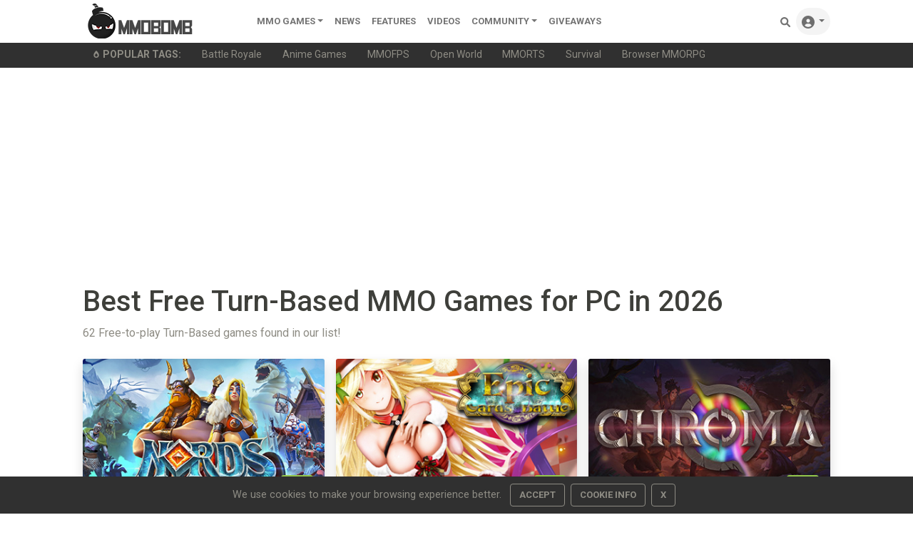

--- FILE ---
content_type: text/html;charset=UTF-8
request_url: https://www.mmobomb.com/pc/turn-based
body_size: 15979
content:
<!DOCTYPE html> <html lang="en-US"> <head> <link rel="apple-touch-icon" sizes="180x180" href="/favicon/apple-touch-icon.png"> <link rel="icon" type="image/png" sizes="192x192" href="/favicon/android-chrome-192x192.png"> <link rel="icon" type="image/png" sizes="32x32" href="/favicon/favicon-32x32.png"> <link rel="icon" type="image/png" sizes="16x16" href="/favicon/favicon-16x16.png"> <link rel="icon" type="image/x-icon" href="/favicon/favicon.ico"> <link rel="manifest" href="/favicon/site.webmanifest"> <link rel="mask-icon" href="/favicon/safari-pinned-tab.svg" color="#5a5a5a"> <meta name="msapplication-TileColor" content="#8c9b9b"> <meta name="theme-color" content="#ffffff">  <link rel="stylesheet" href="https://www.mmobomb.com/assets/css/bootstrap-min5.css"> <link rel="stylesheet" href="/assets/css/style-min3.css">  <script src="/assets/js/jquery-3.6.0.min.js" type="4612ff59373c7c86667aeddd-text/javascript"></script> <script src="/assets/js/bootstrap-popper-bootbox.js" type="4612ff59373c7c86667aeddd-text/javascript"></script>  <meta name="impact-site-verification" value="2076244577"> <meta charset="UTF-8"> <meta name="viewport" content="width=device-width, initial-scale=1.0"> <meta http-equiv="Content-type" content="text/html;charset=UTF-8"> <meta http-equiv="Content-Language" content="en-us"> <meta http-equiv="X-UA-Compatible" content="IE=edge"> <link rel="preconnect" href="https://server.cpmstar.com"> <link rel="preconnect" href="https://cdnjs.cloudflare.com"> <script src="/cdn-cgi/scripts/7d0fa10a/cloudflare-static/rocket-loader.min.js" data-cf-settings="4612ff59373c7c86667aeddd-|49"></script><link rel="preload" href="https://fonts.googleapis.com/css2?family=Roboto:wght@400;500;700&amp;display=swap" as="style" onload="this.rel='stylesheet'"> <noscript> <link rel="stylesheet" href="https://fonts.googleapis.com/css2?family=Roboto:wght@400;500;700&amp;display=swap"> </noscript>  <script type="4612ff59373c7c86667aeddd-text/javascript">(function(zonefile){var y="cpmstarx";var drutObj=window[y]=window[y]||{};function failCpmstarAPI(){var failFn=function(o){o&&typeof(o)==="object"&&o.fail&&o.fail()};drutObj&&Array.isArray(drutObj.cmd)&&drutObj.cmd.forEach(failFn)&&(drutObj.cmd.length=0);window.cpmstarAPI=window["_"+zonefile]=failFn}
var rnd=Math.round(Math.random()*999999);var s=document.createElement('script');s.type='text/javascript';s.async=true;s.onerror=failCpmstarAPI;var proto=document.location.protocol;var host=(proto=="https:"||proto=="file:")?"https://server":"//cdn";if(window.location.hash=="#cpmstarDev")host="//dev.server";if(window.location.hash=="#cpmstarStaging")host="//staging.server";s.src=host+".cpmstar.com/cached/zonefiles/"+zonefile+".js?rnd="+rnd;var s2=document.getElementsByTagName('script')[0];s2.parentNode.insertBefore(s,s2);window.cpmstarAPI=function(o){(drutObj.cmd=drutObj.cmd||[]).push(o)}}('10_2203_mmobomb'));</script>  <script src="/assets/js/video-hover.js" type="4612ff59373c7c86667aeddd-text/javascript"></script>  <title>Best Free Turn-Based MMO Games for PC in 2026</title> <meta name="description" content="The 62 best free-to-play Turn-Based MMO games to download right now!"> <meta name="keywords" content=" MMOTurn-Based, free MMOTurn-Based, MMOTurn-Based list, free Turn-Based games, Turn-Based games"> <link rel="alternate" type="application/rss+xml" title="MMOBomb RSS Feed" href="https://www.mmobomb.com/rss"> <meta name="author" content="MMOBomb"> <meta name="copyright" content="MMOBomb">  <meta property="og:locale" content="en_US"> <meta property="og:site_name" content="MMOBomb"> <link rel="canonical" href="https://www.mmobomb.com/games/turn-based"> <meta property="og:title" content="Best Free Turn-Based MMO Games for PC in 2026"> <meta property="og:description" content="The 62 best free-to-play Turn-Based MMO games to download right now!"> <meta property="og:url" content="https://www.mmobomb.com/games/turn-based"> <meta property="og:image" content="https://www.mmobomb.com/assets/images/card.jpg"> <meta property="og:type" content="website">  <meta name="twitter:card" content="summary_large_image"> <meta name="twitter:site" content="@mmobomb"> <meta name="twitter:title" content="Best Free Turn-Based MMO Games for PC in 2026"> <meta name="twitter:description" content="The 62 best free-to-play Turn-Based MMO games to download right now!"> <meta name="twitter:image:src" content="https://www.mmobomb.com/assets/images/card.jpg"> <script type="4612ff59373c7c86667aeddd-text/javascript">function showAds(cpmStar){var adContainer=document.getElementsByClassName('dynamic_editorial_container');var i=0;while((cpmStar.adsLeft()&&adContainer[i]!=null)){adContainer[i].innerHTML="<div class='card mb-4 grow shadow'>"+"<div class='image-wrapper'> <img class='card-img-top' style='object-fit:fill; aspect-ratio: 262/148; ' src='"+cpmStar.getImageUrl(267,200)+"'"+"alt='"+cpmStar.getTitle()+"'>"+"<div class='loader-wrapper' style='display: none;'>"+"<div class='spinner-grow ftg-blue' role='status'> <span class='sr-only'>Loading...<\/span> <\/div>"+"<\/div> <div ><\/div>"+"<\/div>"+"<div class='card-body pt-2 insert-before'> <span class='badge bg-success py-1 mt-1 float-end px-1'>AD<\/span> <a target='_blank' "+" href='"+cpmStar.getLink()+"' class='stretched-link nodecor' style='transform: rotate(0);'>"+"<h3 class='card-title text-truncate h5 text-dark'>"+cpmStar.getTitle()+"<\/h3>"+"<\/a>"+"<p class='card-text text-truncate text-muted mb-2'>"+cpmStar.getDescription(200)+"<\/p>"+"<div class='d-flex mb-n2 justify-content-between align-items-center'>"+"<div class='' style='position: relative;'> <\/div>"+"<div class='float-right' style='position: relative;'> <span"+"class='badge badge-sm text-muted bg-light me-2'>&nbsp<\/span><\/div>"+"<\/div>"+"<\/div>";cpmStar.nextAd();i++}}</script> <script type="4612ff59373c7c86667aeddd-text/javascript">var cpmstar_dynamic_editorials={editorial_1:{cpmstar_pid:85681,cpmstar_multi:16,cpmstar_callback:showAds},};(function(){var t=document.createElement('script');t.type='text/javascript';t.async=true;t.src=(document.location.protocol=="https:"?"//server":"//cdn")+".cpmstar.com/cached/js/textad_async_v100.pack.js";var w=document.getElementsByTagName('script')[0];w.parentNode.insertBefore(t,w)})();</script> <script type="application/ld+json">{"@context":"https://schema.org","@type":"BreadcrumbList","itemListElement":[{"@type":"ListItem","position":1,"name":"Home","item":"https://www.mmobomb.com"},{"@type":"ListItem","position":2,"name":"Games","item":"https://www.mmobomb.com/games"},{"@type":"ListItem","position":3,"name":"Best Free Turn-Based MMO Games for PC in 2026","item":"https://www.mmobomb.com/games/turn-based"}]}</script> <meta> <script type="4612ff59373c7c86667aeddd-text/javascript">(function(){var _z=console;Object.defineProperty(window,"console",{get:function(){if(_z._commandLineAPI){throw"Sorry, Can't execute scripts!"}
return _z},set:function(val){_z=val}})});</script> </head> <style>.image-wrapper{position:relative}.featuredvideo{object-fit:cover;position:absolute;width:100%;height:100%;padding-right:0;padding-left:0;left:0;top:0}.loader-wrapper{position:absolute;top:0;left:0;display:flex;align-items:center;justify-content:center;width:100%;height:100%;background:rgba(0, 47, 255, .247);display:none}</style> <body>  <style>.svgmenu{fill:rgba(0, 0, 0, .55)}.svgmenu:hover{fill:#000}</style> <nav class="navbar navbar-expand-lg navbar-light bg-white py-0 fixed-top"> <div class="container"> <a class="navbar-brand mt-n2 mb-n2" href="/"><img src="/logo.png" width="220" height="50" alt="MMOBomb"></a> <button class="navbar-toggler" type="button" data-bs-toggle="collapse" data-bs-target="#navbarSupportedContent" aria-controls="navbarSupportedContent" aria-expanded="false" aria-label="Toggle navigation"> <span class="navbar-toggler-icon"></span> </button> <div class="collapse navbar-collapse" id="navbarSupportedContent"> <ul class="navbar-nav me-auto mb-2 mb-lg-0"> <li class="nav-item dropdown"> <a class="nav-link dropdown-toggle" href="/games" id="dropdown02" data-bs-toggle="dropdown" aria-expanded="false">MMO Games</a> <ul class="dropdown-menu" aria-labelledby="dropdown02"> <li><a class="dropdown-item" href="/games/mmorpg">MMORPG</a></li> <li><a class="dropdown-item" href="/games/shooter">Shooter</a></li> <li><a class="dropdown-item" href="/games/moba">MOBA</a></li> <li><a class="dropdown-item" href="/games/strategy">Strategy</a></li> <li><a class="dropdown-item" href="/games/card">Card</a></li> <li><a class="dropdown-item" href="/games/racing">Racing</a></li> <li><a class="dropdown-item" href="/games/fighting">Fighting</a></li> <li><a class="dropdown-item" href="/games/social">Social</a></li> <li><a class="dropdown-item" href="/games/sports">Sports</a></li> <div class="dropdown-divider"></div> <a class="dropdown-item" href="/games">All MMO Games</a> </ul> </li>  <li class="nav-item"> <a class="nav-link" href="/news">News</a> </li> <li class="nav-item"> <a class="nav-link" href="/features">Features</a> </li> <li class="nav-item"> <a class="nav-link" href="/videos">videos</a> </li> <li class="nav-item dropdown"> <a class="nav-link dropdown-toggle" href="#" id="dropdown04" data-bs-toggle="dropdown" aria-expanded="false">Community</a> <ul class="dropdown-menu" aria-labelledby="dropdown04"> <li><a class="dropdown-item" href="https://www.youtube.com/@mmobombcom" target="_blank">Youtube</a></li> <li><a class="dropdown-item" href="https://twitter.com/mmobomb" target="_blank">Twitter</a></li> <li><a class="dropdown-item" href="https://www.facebook.com/mmobomb/" target="_blank">Facebook</a></li> <li><a class="dropdown-item" href="https://discord.com/invite/Wtr9fdyRZ9" target="_blank">Discord</a></li> </ul> </li> <li class="nav-item"> <a class="nav-link" href="/giveaways">Giveaways</a> </li>   </ul> <ul class="navbar-nav ms-auto nav-flex-icons"> <li class="nav-item"> <a class="nav-link" href="/search"> <svg class="svgmenu" xmlns="http://www.w3.org/2000/svg" width="14px" height="14px" viewbox="0 0 512 512"> <path d="M500.3 443.7l-119.7-119.7c27.22-40.41 40.65-90.9 33.46-144.7C401.8 87.79 326.8 13.32 235.2 1.723C99.01-15.51-15.51 99.01 1.724 235.2c11.6 91.64 86.08 166.7 177.6 178.9c53.8 7.189 104.3-6.236 144.7-33.46l119.7 119.7c15.62 15.62 40.95 15.62 56.57 0C515.9 484.7 515.9 459.3 500.3 443.7zM79.1 208c0-70.58 57.42-128 128-128s128 57.42 128 128c0 70.58-57.42 128-128 128S79.1 278.6 79.1 208z"></path> <title>Search Games</title> </svg> <span class="d-sm-none">Search</span> </a> </li> <li class="nav-item dropdown"> <a class="nav-link dropdown-toggle rounded-pill bg-grey" id="navbarDropdownMenuLink" data-toggle="dropdown" aria-haspopup="true" aria-expanded="false"> <svg xmlns="http://www.w3.org/2000/svg" width="18px" height="18px" class="svgmenu" viewbox="0 0 512 512"><path d="M256 0C114.6 0 0 114.6 0 256s114.6 256 256 256s256-114.6 256-256S397.4 0 256 0zM256 128c39.77 0 72 32.24 72 72S295.8 272 256 272c-39.76 0-72-32.24-72-72S216.2 128 256 128zM256 448c-52.93 0-100.9-21.53-135.7-56.29C136.5 349.9 176.5 320 224 320h64c47.54 0 87.54 29.88 103.7 71.71C356.9 426.5 308.9 448 256 448z"></path><title>Sign In</title></svg> <span class="d-sm-none">Sign In</span> </a> <div class="dropdown-menu dropdown-menu-right dropdown-default shadow" aria-labelledby="navbarDropdownMenuLink-333"> <a class="dropdown-item" href="/login"><svg xmlns="http://www.w3.org/2000/svg" width="13px" height="13px" style="fill:rgba(0,0,0,.55); margin-bottom: 2px;" viewbox="0 0 512 512"><path d="M344.7 238.5l-144.1-136C193.7 95.97 183.4 94.17 174.6 97.95C165.8 101.8 160.1 110.4 160.1 120V192H32.02C14.33 192 0 206.3 0 224v64c0 17.68 14.33 32 32.02 32h128.1v72c0 9.578 5.707 18.25 14.51 22.05c8.803 3.781 19.03 1.984 26-4.594l144.1-136C354.3 264.4 354.3 247.6 344.7 238.5zM416 32h-64c-17.67 0-32 14.33-32 32s14.33 32 32 32h64c17.67 0 32 14.33 32 32v256c0 17.67-14.33 32-32 32h-64c-17.67 0-32 14.33-32 32s14.33 32 32 32h64c53.02 0 96-42.98 96-96V128C512 74.98 469 32 416 32z"></path><title>Login</title></svg><span class="ms-2">Log In</span></a> <a class="dropdown-item" href="/register"><svg xmlns="http://www.w3.org/2000/svg" width="13px" height="13px" style="fill:rgba(0,0,0,.55); margin-bottom: 2px;" viewbox="0 0 640 512"><path d="M224 256c70.7 0 128-57.31 128-128S294.7 0 224 0C153.3 0 96 57.31 96 128S153.3 256 224 256zM274.7 304H173.3C77.61 304 0 381.6 0 477.3C0 496.5 15.52 512 34.66 512h378.7C432.5 512 448 496.5 448 477.3C448 381.6 370.4 304 274.7 304zM616 200h-48v-48C568 138.8 557.3 128 544 128s-24 10.75-24 24v48h-48C458.8 200 448 210.8 448 224s10.75 24 24 24h48v48C520 309.3 530.8 320 544 320s24-10.75 24-24v-48h48C629.3 248 640 237.3 640 224S629.3 200 616 200z"></path><title>Create Your Account</title></svg><span class="ms-2">Create Account</span></a> </div> </li> </ul> </div> </div> </nav> <div class="sub-menu bg-dark"> <div class="container small"> <ul class="nav" style="flex-wrap:nowrap;overflow-x:auto; white-space: nowrap; scrollbar-width: thin; text-overflow: ellipsis;"> <span class="nav-link text-secondary"><svg xmlns="http://www.w3.org/2000/svg" width="10px" height="10px" style="fill:#8e8c84; margin-bottom: 2px;" viewbox="0 0 384 512"> <path d="M203.1 4.365c-6.177-5.82-16.06-5.819-22.23-.0007C74.52 104.5 0 234.1 0 312C0 437.9 79 512 192 512s192-74.05 192-200C384 233.9 309 104.2 203.1 4.365zM192 432c-56.5 0-96-37.76-96-91.74c0-12.47 4.207-55.32 83.87-143c6.314-6.953 17.95-6.953 24.26 0C283.8 284.9 288 327.8 288 340.3C288 394.2 248.5 432 192 432z"></path> <title>Popular</title> </svg><b class="ms-1" style="text-transform:uppercase">Popular Tags:</b></span> <a class="nav-link text-secondary" href="/games/battle-royale">Battle Royale</a> <a class="nav-link text-secondary" href="/games/anime">Anime Games</a> <a class="nav-link text-secondary" href="/games/mmofps">MMOFPS</a> <a class="nav-link text-secondary" href="/games/open-world">Open World</a> <a class="nav-link text-secondary" href="/games/mmorts">MMORTS</a> <a class="nav-link text-secondary" href="/games/survival">Survival</a> <a class="nav-link text-secondary" href="/browsergames/mmorpg">Browser MMORPG</a> </ul> </div> </div>  <div class="position-fixed bottom-0 end-0 p-3" style="z-index: 1100000"> <div id="liveToast" class="toast saved hide shadow" role="alert" aria-live="assertive" aria-atomic="true"> <div class="toast-header"> <img src="/favicon/favicon-16x16.png" width="16" height="16" class="rounded me-2" alt=""> <strong class="me-auto">MMOBomb</strong> <small>1 second ago</small> <button type="button" class="btn-close" data-bs-dismiss="toast" aria-label="Close"></button> </div> <div class="toast-body"> Saved to Library! </div> </div> </div>   <main role="main"> <div class="container text-center"> <script async src="https://pagead2.googlesyndication.com/pagead/js/adsbygoogle.js?client=ca-pub-6356445362931171" crossorigin="anonymous" type="4612ff59373c7c86667aeddd-text/javascript"></script>  <ins class="adsbygoogle" style="display:block" data-ad-client="ca-pub-6356445362931171" data-ad-slot="7882362008" data-ad-format="auto" data-full-width-responsive="true"></ins> <script type="4612ff59373c7c86667aeddd-text/javascript">(adsbygoogle=window.adsbygoogle||[]).push({});</script> </div> <div class="main-cont pt-4"> <div class="container"> <h1>Best Free Turn-Based MMO Games for PC in 2026</h1> <div class="mb-4"> <span class="text-muted">62 Free-to-play Turn-Based games found in our list!</span> </div>  <div class="row"> <div class="game-card col-md-4 video-card" data-video-class="featuredvideo" data-video-src="/g/412/videoplayback.webm"> <div class="card mb-4 grow shadow"> <div class="image-wrapper"> <img class="card-img-top" width="331" height="187" src="/g/412/thumbnail.jpg" alt="Nords: Heroes of the North"> <div class="loader-wrapper"> <div class="spinner-grow ftg-blue" role="status"> <span class="sr-only">Loading...</span> </div> </div> </div> <span style="position: absolute; bottom: 8px; right: 16px;}" class="shadow badge bg-success">FREE</span> <video class="featuredvideo" loop preload="none" muted></video> <a href="/review/nords-heroes-north" class="stretched-link no-underline"></a> </div> </div> <div class="game-card col-md-4 " data-video-class="featuredvideo"> <div class="card mb-4 grow shadow"> <div class="image-wrapper"> <img class="card-img-top" width="331" height="187" src="/g/240/thumbnail.jpg" alt="Epic Cards Battle"> <div class="loader-wrapper"> <div class="spinner-grow ftg-blue" role="status"> <span class="sr-only">Loading...</span> </div> </div> </div> <span style="position: absolute; bottom: 8px; right: 16px;}" class="shadow badge bg-success">FREE</span> <video class="featuredvideo" loop preload="none" muted></video> <a href="/review/epic-card-battle" class="stretched-link no-underline"></a> </div> </div> <div class="game-card col-md-4 video-card" data-video-class="featuredvideo" data-video-src="/g/500/videoplayback.webm"> <div class="card mb-4 grow shadow"> <div class="image-wrapper"> <img class="card-img-top" width="331" height="187" src="/g/500/thumbnail.jpg" alt="Chroma: Bloom And Blight"> <div class="loader-wrapper"> <div class="spinner-grow ftg-blue" role="status"> <span class="sr-only">Loading...</span> </div> </div> </div> <span style="position: absolute; bottom: 8px; right: 16px;}" class="shadow badge bg-success">FREE</span> <video class="featuredvideo" loop preload="none" muted></video> <a href="/review/chroma-bloom-and-blight" class="stretched-link no-underline"></a> </div> </div> </div> </div> <div class="bg-light"> <div class="container">  <div class="row pt-3"> <div class="col-auto col-sm-3"> <div class="dropdown"> <span class="me-1 text-muted">Platform:</span> <a class="button2 text-primary nodecor" id="dropdownMenu2" data-toggle="dropdown" aria-haspopup="true" aria-expanded="false"><span class="text-primary">All Platforms</span> <i class="fas fa-chevron-down text-primary"></i></a> <div class="dropdown-menu shadow" aria-labelledby="dropdownMenu2"> <h6 class="dropdown-header">Browse by platform:</h6> <a class="dropdown-item" href="/win/turn-based"><i class="fab fa-windows me-2"></i>Windows (PC)</a> <a class="dropdown-item" href="/browsergames/turn-based"><i class="fas fa-window-maximize me-2"></i>Web Browser</a> <div class="dropdown-divider"></div> <a class="dropdown-item" href="/games">All Platforms</a> </div> </div> </div> <div class="col-auto col-sm-3"> <div class="dropdown"> <span class="me-1 text-muted">Genre/Tag:</span> <a class="button2 text-primary nodecor" data-toggle="dropdown"><i class="far fa-check-square me-1 a2"></i>Turn-Based <i class="fas fa-chevron-down text-primary"></i></a> <ul class="dropdown-menu scrollable-menu scrollbar-black shadow" role="menu"> <h6 class="dropdown-header">Popular tags:</h6> <a class="dropdown-item" href="/games/mmo">MMO</a> <a class="dropdown-item" href="/games/mmorpg">MMORPG</a> <a class="dropdown-item" href="/games/shooter">Shooter</a> <a class="dropdown-item" href="/games/strategy">Strategy</a> <a class="dropdown-item" href="/games/moba">Moba</a> <a class="dropdown-item" href="/games/battle-royale">Battle Royale</a> <a class="dropdown-item" href="/games/card">Card Games</a> <a class="dropdown-item" href="/games/racing">Racing</a> <a class="dropdown-item" href="/games/sports">Sports</a> <a class="dropdown-item" href="/games/social">Social</a> <a class="dropdown-item" href="/games/fighting">Fighting</a> <h6 class="dropdown-header">Other tags:</h6> <a class="dropdown-item" href="/games/mmofps">MMOFPS</a> <a class="dropdown-item" href="/games/action-rpg">Action RPG</a> <a class="dropdown-item" href="/games/sandbox">Sandbox</a> <a class="dropdown-item" href="/games/open-world">Open World</a> <a class="dropdown-item" href="/games/survival">Survival</a> <a class="dropdown-item" href="/games/mmotps">MMOTPS</a> <a class="dropdown-item" href="/games/anime">Anime</a> <a class="dropdown-item" href="/games/pvp">PvP</a> <a class="dropdown-item" href="/games/pve">PvE</a> <a class="dropdown-item" href="/games/pixel">Pixel</a> <a class="dropdown-item" href="/games/mmorts">MMORTS</a> <a class="dropdown-item" href="/games/fantasy">Fantasy</a> <a class="dropdown-item" href="/games/sci-fi">Sci-Fi</a> <a class="dropdown-item" href="/games/action">Action</a> <a class="dropdown-item" href="/games/voxel">Voxel</a> <a class="dropdown-item" href="/games/zombie">Zombie</a> <a class="dropdown-item" href="/games/turn-based">Turn-Based</a> <a class="dropdown-item" href="/games/first-person">First Person View</a> <a class="dropdown-item" href="/games/third-Person">Third Person View</a> <a class="dropdown-item" href="/games/top-down">Top-Down View</a> <a class="dropdown-item" href="/games/3d">3D Graphics</a> <a class="dropdown-item" href="/games/2d">2D Graphics</a> <a class="dropdown-item" href="/games/tank">Tank</a> <a class="dropdown-item" href="/games/space">Space</a> <a class="dropdown-item" href="/games/sailing">Sailing</a> <a class="dropdown-item" href="/games/side-scroller">Side Scroller</a> <a class="dropdown-item" href="/games/superhero">Superhero</a> <a class="dropdown-item" href="/games/permadeath">Permadeath</a> </ul> </div> </div> <div class="col-auto col-sm-3"> <div class="dropdown"> <span class="text-muted me-1">Sort By: </span> <a class="button2 text-primary nodecor" id="dropdownMenu3" data-toggle="dropdown" aria-haspopup="true" aria-expanded="false">Relevance <i class="fas fa-chevron-down text-primary"></i></a> <div class="dropdown-menu shadow" aria-labelledby="dropdownMenu3"> <h6 class="dropdown-header">Sort By:</h6> <a class="dropdown-item" href="?sort_by=relevance">Relevance</a> <a class="dropdown-item" href="?sort_by=popularity">Popularity</a> <a class="dropdown-item" href="?sort_by=release-date">Release Date</a> <a class="dropdown-item" href="?sort_by=alphabetical">Alphabetical</a> </div> </div> </div> <div class="col-auto col-sm-3"> <a class="nodecor text-primary" href="/filter"><i class="fas a2 fa-sliders-h me-2"></i>Advanced Filters</a> </div> </div> <hr>  <div class="games_area row"> <div class="col-xl-3 col-md-4 col-sm-6 game-card video-card" data-video-class="featuredvideo4" data-video-src="/g/1217/videoplayback.webm"> <div class="card mb-4 grow shadow"> <div class="image-wrapper"> <img class="card-img-top card-img-top2" width="331" height="187" src="/g/1217/thumbnail.jpg" loading="lazy" alt="Blade &amp; Soul Heroes"> <div class="loader-wrapper"> <div class="spinner-grow ftg-blue" role="status"> <span class="sr-only">Loading...</span> </div> </div> <video class="featuredvideo" loop preload="none" muted></video> </div> <div class="card-body pt-2 insert-before"> <span class="badge bg-success py-1 mt-1 float-end px-1">FREE</span> <h3 class="card-title text-truncate h5"><a href="https://www.mmobomb.com/review/blade-soul-heroes" class="stretched-link nodecor text-dark" style="transform: rotate(0);">Blade &amp; Soul Heroes</a></h3> <p title="Blade &amp; Soul Heroes is a free-to-play collectible action MMORPG that blends turn-based strategy with real-time action, offering cross-platform play, epic quests, and team-based adventures." class="card-text text-truncate text-muted mb-2">Blade &amp; Soul Heroes is a free-to-play collectible action MMORPG that blends turn-based strategy with real-time action, offering cross-platform play, epic quests, and team-based adventures.</p> <div class="d-flex mb-n2 justify-content-between align-items-center"> <div class="" style="position: relative;"> <div class="d-inline-block dropdown library-button" role="group"> <a id="btnGroupDrop1" type="button" class="stretched-link nodecor btn btn-sm btn-outline-secondary" style="line-height: 1px; font-size: 11px;" data-toggle="dropdown" title="Add to library" aria-haspopup="true" aria-expanded="false"><svg xmlns="http://www.w3.org/2000/svg" width="11px" height="11px" style="fill:#8e8c84; padding-bottom: 2px;" viewbox="0 0 448 512"><path d="M384 32C419.3 32 448 60.65 448 96V416C448 451.3 419.3 480 384 480H64C28.65 480 0 451.3 0 416V96C0 60.65 28.65 32 64 32H384zM224 368C237.3 368 248 357.3 248 344V280H312C325.3 280 336 269.3 336 256C336 242.7 325.3 232 312 232H248V168C248 154.7 237.3 144 224 144C210.7 144 200 154.7 200 168V232H136C122.7 232 112 242.7 112 256C112 269.3 122.7 280 136 280H200V344C200 357.3 210.7 368 224 368z"></path><title>Add Game</title></svg> Add</a> <div class="dropdown-menu shadow" aria-labelledby="btnGroupDrop1" x-placement="bottom-start" style="position: absolute; transform: translate3d(0px, 0px, 0px); top: 0px; left: 0px; will-change: transform;"> <a class="dropdown-item" onclick="if (!window.__cfRLUnblockHandlers) return false; notSignedIn()" data-cf-modified-4612ff59373c7c86667aeddd-=""><svg xmlns="http://www.w3.org/2000/svg" width="17px" height="13px" style="fill:rgba(0,0,0,.55); margin-bottom: 2px;" viewbox="0 0 640 512"><path d="M448 64H192C85.96 64 0 149.1 0 256s85.96 192 192 192h256c106 0 192-85.96 192-192S554 64 448 64zM247.1 280h-32v32c0 13.2-10.78 24-23.98 24c-13.2 0-24.02-10.8-24.02-24v-32L136 279.1C122.8 279.1 111.1 269.2 111.1 256c0-13.2 10.85-24.01 24.05-24.01L167.1 232v-32c0-13.2 10.82-24 24.02-24c13.2 0 23.98 10.8 23.98 24v32h32c13.2 0 24.02 10.8 24.02 24C271.1 269.2 261.2 280 247.1 280zM431.1 344c-22.12 0-39.1-17.87-39.1-39.1s17.87-40 39.1-40s39.1 17.88 39.1 40S454.1 344 431.1 344zM495.1 248c-22.12 0-39.1-17.87-39.1-39.1s17.87-40 39.1-40c22.12 0 39.1 17.88 39.1 40S518.1 248 495.1 248z"></path></svg> <span class="ps-1">Currently Playing</span></a> <a class="dropdown-item" onclick="if (!window.__cfRLUnblockHandlers) return false; notSignedIn()" data-cf-modified-4612ff59373c7c86667aeddd-=""><svg xmlns="http://www.w3.org/2000/svg" width="17px" height="13px" style="fill:rgba(0,0,0,.55); margin-bottom: 2px;" viewbox="0 0 512 512"><path d="M243.8 339.8C232.9 350.7 215.1 350.7 204.2 339.8L140.2 275.8C129.3 264.9 129.3 247.1 140.2 236.2C151.1 225.3 168.9 225.3 179.8 236.2L224 280.4L332.2 172.2C343.1 161.3 360.9 161.3 371.8 172.2C382.7 183.1 382.7 200.9 371.8 211.8L243.8 339.8zM512 256C512 397.4 397.4 512 256 512C114.6 512 0 397.4 0 256C0 114.6 114.6 0 256 0C397.4 0 512 114.6 512 256zM256 48C141.1 48 48 141.1 48 256C48 370.9 141.1 464 256 464C370.9 464 464 370.9 464 256C464 141.1 370.9 48 256 48z"></path></svg> <span class="ps-1">Played</span></a> <a class="dropdown-item" onclick="if (!window.__cfRLUnblockHandlers) return false; notSignedIn()" data-cf-modified-4612ff59373c7c86667aeddd-=""><svg xmlns="http://www.w3.org/2000/svg" width="17px" height="13px" style="fill:rgba(0,0,0,.55); margin-bottom: 2px;" viewbox="0 0 576 512"><path d="M572.1 82.38C569.5 71.59 559.8 64 548.7 64h-100.8c.2422-12.45 .1078-23.7-.1559-33.02C447.3 13.63 433.2 0 415.8 0H160.2C142.8 0 128.7 13.63 128.2 30.98C127.1 40.3 127.8 51.55 128.1 64H27.26C16.16 64 6.537 71.59 3.912 82.38C3.1 85.78-15.71 167.2 37.07 245.9c37.44 55.82 100.6 95.03 187.5 117.4c18.7 4.805 31.41 22.06 31.41 41.37C256 428.5 236.5 448 212.6 448H208c-26.51 0-47.99 21.49-47.99 48c0 8.836 7.163 16 15.1 16h223.1c8.836 0 15.1-7.164 15.1-16c0-26.51-21.48-48-47.99-48h-4.644c-23.86 0-43.36-19.5-43.36-43.35c0-19.31 12.71-36.57 31.41-41.37c86.96-22.34 150.1-61.55 187.5-117.4C591.7 167.2 572.9 85.78 572.1 82.38zM77.41 219.8C49.47 178.6 47.01 135.7 48.38 112h80.39c5.359 59.62 20.35 131.1 57.67 189.1C137.4 281.6 100.9 254.4 77.41 219.8zM498.6 219.8c-23.44 34.6-59.94 61.75-109 81.22C426.9 243.1 441.9 171.6 447.2 112h80.39C528.1 135.7 526.5 178.7 498.6 219.8z"></path></svg> <span class="ps-1">Completed</span></a> <a class="dropdown-item" onclick="if (!window.__cfRLUnblockHandlers) return false; notSignedIn()" data-cf-modified-4612ff59373c7c86667aeddd-=""><svg xmlns="http://www.w3.org/2000/svg" width="17px" height="13px" style="fill:rgba(0,0,0,.55); margin-bottom: 2px;" viewbox="0 0 512 512"><path d="M256 512C114.6 512 0 397.4 0 256C0 114.6 114.6 0 256 0C397.4 0 512 114.6 512 256C512 397.4 397.4 512 256 512zM232 256C232 264 236 271.5 242.7 275.1L338.7 339.1C349.7 347.3 364.6 344.3 371.1 333.3C379.3 322.3 376.3 307.4 365.3 300L280 243.2V120C280 106.7 269.3 96 255.1 96C242.7 96 231.1 106.7 231.1 120L232 256z"></path></svg> <span class="ps-1">Play Later</span></a> </div> </div> </div> <div class="float-right" style="position: relative;"> <span class="badge badge-sm text-muted bg-light me-2">MMORPG</span><svg xmlns="http://www.w3.org/2000/svg" width="14px" height="16px" style="fill:#8e8c84; margin-bottom: 2px;" viewbox="0 0 448 512"><path d="M0 93.7l183.6-25.3v177.4H0V93.7zm0 324.6l183.6 25.3V268.4H0v149.9zm203.8 28L448 480V268.4H203.8v177.9zm0-380.6v180.1H448V32L203.8 65.7z"></path><title>Available on Windows</title></svg> </div> </div> </div> </div> </div> <div class="col-xl-3 col-md-4 col-sm-6 game-card video-card" data-video-class="featuredvideo4" data-video-src="/g/1210/videoplayback.webm"> <div class="card mb-4 grow shadow"> <div class="image-wrapper"> <img class="card-img-top card-img-top2" width="331" height="187" src="/g/1210/thumbnail.jpg" loading="lazy" alt="Dfiance"> <div class="loader-wrapper"> <div class="spinner-grow ftg-blue" role="status"> <span class="sr-only">Loading...</span> </div> </div> <video class="featuredvideo" loop preload="none" muted></video> </div> <div class="card-body pt-2 insert-before"> <span class="badge bg-success py-1 mt-1 float-end px-1">FREE</span> <h3 class="card-title text-truncate h5"><a href="https://www.mmobomb.com/review/dfiance" class="stretched-link nodecor text-dark" style="transform: rotate(0);">Dfiance</a></h3> <p title="Dfiance is a free-to-play card game where players battle across multi-lane arenas using strategic deck-building, precise timing, and tactical formations." class="card-text text-truncate text-muted mb-2">Dfiance is a free-to-play card game where players battle across multi-lane arenas using strategic deck-building, precise timing, and tactical formations.</p> <div class="d-flex mb-n2 justify-content-between align-items-center"> <div class="" style="position: relative;"> <div class="d-inline-block dropdown library-button" role="group"> <a id="btnGroupDrop1" type="button" class="stretched-link nodecor btn btn-sm btn-outline-secondary" style="line-height: 1px; font-size: 11px;" data-toggle="dropdown" title="Add to library" aria-haspopup="true" aria-expanded="false"><svg xmlns="http://www.w3.org/2000/svg" width="11px" height="11px" style="fill:#8e8c84; padding-bottom: 2px;" viewbox="0 0 448 512"><path d="M384 32C419.3 32 448 60.65 448 96V416C448 451.3 419.3 480 384 480H64C28.65 480 0 451.3 0 416V96C0 60.65 28.65 32 64 32H384zM224 368C237.3 368 248 357.3 248 344V280H312C325.3 280 336 269.3 336 256C336 242.7 325.3 232 312 232H248V168C248 154.7 237.3 144 224 144C210.7 144 200 154.7 200 168V232H136C122.7 232 112 242.7 112 256C112 269.3 122.7 280 136 280H200V344C200 357.3 210.7 368 224 368z"></path><title>Add Game</title></svg> Add</a> <div class="dropdown-menu shadow" aria-labelledby="btnGroupDrop1" x-placement="bottom-start" style="position: absolute; transform: translate3d(0px, 0px, 0px); top: 0px; left: 0px; will-change: transform;"> <a class="dropdown-item" onclick="if (!window.__cfRLUnblockHandlers) return false; notSignedIn()" data-cf-modified-4612ff59373c7c86667aeddd-=""><svg xmlns="http://www.w3.org/2000/svg" width="17px" height="13px" style="fill:rgba(0,0,0,.55); margin-bottom: 2px;" viewbox="0 0 640 512"><path d="M448 64H192C85.96 64 0 149.1 0 256s85.96 192 192 192h256c106 0 192-85.96 192-192S554 64 448 64zM247.1 280h-32v32c0 13.2-10.78 24-23.98 24c-13.2 0-24.02-10.8-24.02-24v-32L136 279.1C122.8 279.1 111.1 269.2 111.1 256c0-13.2 10.85-24.01 24.05-24.01L167.1 232v-32c0-13.2 10.82-24 24.02-24c13.2 0 23.98 10.8 23.98 24v32h32c13.2 0 24.02 10.8 24.02 24C271.1 269.2 261.2 280 247.1 280zM431.1 344c-22.12 0-39.1-17.87-39.1-39.1s17.87-40 39.1-40s39.1 17.88 39.1 40S454.1 344 431.1 344zM495.1 248c-22.12 0-39.1-17.87-39.1-39.1s17.87-40 39.1-40c22.12 0 39.1 17.88 39.1 40S518.1 248 495.1 248z"></path></svg> <span class="ps-1">Currently Playing</span></a> <a class="dropdown-item" onclick="if (!window.__cfRLUnblockHandlers) return false; notSignedIn()" data-cf-modified-4612ff59373c7c86667aeddd-=""><svg xmlns="http://www.w3.org/2000/svg" width="17px" height="13px" style="fill:rgba(0,0,0,.55); margin-bottom: 2px;" viewbox="0 0 512 512"><path d="M243.8 339.8C232.9 350.7 215.1 350.7 204.2 339.8L140.2 275.8C129.3 264.9 129.3 247.1 140.2 236.2C151.1 225.3 168.9 225.3 179.8 236.2L224 280.4L332.2 172.2C343.1 161.3 360.9 161.3 371.8 172.2C382.7 183.1 382.7 200.9 371.8 211.8L243.8 339.8zM512 256C512 397.4 397.4 512 256 512C114.6 512 0 397.4 0 256C0 114.6 114.6 0 256 0C397.4 0 512 114.6 512 256zM256 48C141.1 48 48 141.1 48 256C48 370.9 141.1 464 256 464C370.9 464 464 370.9 464 256C464 141.1 370.9 48 256 48z"></path></svg> <span class="ps-1">Played</span></a> <a class="dropdown-item" onclick="if (!window.__cfRLUnblockHandlers) return false; notSignedIn()" data-cf-modified-4612ff59373c7c86667aeddd-=""><svg xmlns="http://www.w3.org/2000/svg" width="17px" height="13px" style="fill:rgba(0,0,0,.55); margin-bottom: 2px;" viewbox="0 0 576 512"><path d="M572.1 82.38C569.5 71.59 559.8 64 548.7 64h-100.8c.2422-12.45 .1078-23.7-.1559-33.02C447.3 13.63 433.2 0 415.8 0H160.2C142.8 0 128.7 13.63 128.2 30.98C127.1 40.3 127.8 51.55 128.1 64H27.26C16.16 64 6.537 71.59 3.912 82.38C3.1 85.78-15.71 167.2 37.07 245.9c37.44 55.82 100.6 95.03 187.5 117.4c18.7 4.805 31.41 22.06 31.41 41.37C256 428.5 236.5 448 212.6 448H208c-26.51 0-47.99 21.49-47.99 48c0 8.836 7.163 16 15.1 16h223.1c8.836 0 15.1-7.164 15.1-16c0-26.51-21.48-48-47.99-48h-4.644c-23.86 0-43.36-19.5-43.36-43.35c0-19.31 12.71-36.57 31.41-41.37c86.96-22.34 150.1-61.55 187.5-117.4C591.7 167.2 572.9 85.78 572.1 82.38zM77.41 219.8C49.47 178.6 47.01 135.7 48.38 112h80.39c5.359 59.62 20.35 131.1 57.67 189.1C137.4 281.6 100.9 254.4 77.41 219.8zM498.6 219.8c-23.44 34.6-59.94 61.75-109 81.22C426.9 243.1 441.9 171.6 447.2 112h80.39C528.1 135.7 526.5 178.7 498.6 219.8z"></path></svg> <span class="ps-1">Completed</span></a> <a class="dropdown-item" onclick="if (!window.__cfRLUnblockHandlers) return false; notSignedIn()" data-cf-modified-4612ff59373c7c86667aeddd-=""><svg xmlns="http://www.w3.org/2000/svg" width="17px" height="13px" style="fill:rgba(0,0,0,.55); margin-bottom: 2px;" viewbox="0 0 512 512"><path d="M256 512C114.6 512 0 397.4 0 256C0 114.6 114.6 0 256 0C397.4 0 512 114.6 512 256C512 397.4 397.4 512 256 512zM232 256C232 264 236 271.5 242.7 275.1L338.7 339.1C349.7 347.3 364.6 344.3 371.1 333.3C379.3 322.3 376.3 307.4 365.3 300L280 243.2V120C280 106.7 269.3 96 255.1 96C242.7 96 231.1 106.7 231.1 120L232 256z"></path></svg> <span class="ps-1">Play Later</span></a> </div> </div> </div> <div class="float-right" style="position: relative;"> <span class="badge badge-sm text-muted bg-light me-2">Card Game</span><svg xmlns="http://www.w3.org/2000/svg" width="14px" height="16px" style="fill:#8e8c84; margin-bottom: 2px;" viewbox="0 0 448 512"><path d="M0 93.7l183.6-25.3v177.4H0V93.7zm0 324.6l183.6 25.3V268.4H0v149.9zm203.8 28L448 480V268.4H203.8v177.9zm0-380.6v180.1H448V32L203.8 65.7z"></path><title>Available on Windows</title></svg> </div> </div> </div> </div> </div> <div class="col-xl-3 col-md-4 col-sm-6 game-card video-card" data-video-class="featuredvideo4" data-video-src="/g/1179/videoplayback.webm"> <div class="card mb-4 grow shadow"> <div class="image-wrapper"> <img class="card-img-top card-img-top2" width="331" height="187" src="/g/1179/thumbnail.jpg" loading="lazy" alt="ScreenPlay CCG"> <div class="loader-wrapper"> <div class="spinner-grow ftg-blue" role="status"> <span class="sr-only">Loading...</span> </div> </div> <video class="featuredvideo" loop preload="none" muted></video> </div> <div class="card-body pt-2 insert-before"> <span class="badge bg-success py-1 mt-1 float-end px-1">FREE</span> <h3 class="card-title text-truncate h5"><a href="https://www.mmobomb.com/review/screenplay-ccg" class="stretched-link nodecor text-dark" style="transform: rotate(0);">ScreenPlay CCG</a></h3> <p title="Make the movie of your dreams while squashing your opponent" s movie making dreams. class="card-text text-truncate text-muted mb-2">Make the movie of your dreams while squashing your opponent's movie making dreams.</p> <div class="d-flex mb-n2 justify-content-between align-items-center"> <div class="" style="position: relative;"> <div class="d-inline-block dropdown library-button" role="group"> <a id="btnGroupDrop1" type="button" class="stretched-link nodecor btn btn-sm btn-outline-secondary" style="line-height: 1px; font-size: 11px;" data-toggle="dropdown" title="Add to library" aria-haspopup="true" aria-expanded="false"><svg xmlns="http://www.w3.org/2000/svg" width="11px" height="11px" style="fill:#8e8c84; padding-bottom: 2px;" viewbox="0 0 448 512"><path d="M384 32C419.3 32 448 60.65 448 96V416C448 451.3 419.3 480 384 480H64C28.65 480 0 451.3 0 416V96C0 60.65 28.65 32 64 32H384zM224 368C237.3 368 248 357.3 248 344V280H312C325.3 280 336 269.3 336 256C336 242.7 325.3 232 312 232H248V168C248 154.7 237.3 144 224 144C210.7 144 200 154.7 200 168V232H136C122.7 232 112 242.7 112 256C112 269.3 122.7 280 136 280H200V344C200 357.3 210.7 368 224 368z"></path><title>Add Game</title></svg> Add</a> <div class="dropdown-menu shadow" aria-labelledby="btnGroupDrop1" x-placement="bottom-start" style="position: absolute; transform: translate3d(0px, 0px, 0px); top: 0px; left: 0px; will-change: transform;"> <a class="dropdown-item" onclick="if (!window.__cfRLUnblockHandlers) return false; notSignedIn()" data-cf-modified-4612ff59373c7c86667aeddd-=""><svg xmlns="http://www.w3.org/2000/svg" width="17px" height="13px" style="fill:rgba(0,0,0,.55); margin-bottom: 2px;" viewbox="0 0 640 512"><path d="M448 64H192C85.96 64 0 149.1 0 256s85.96 192 192 192h256c106 0 192-85.96 192-192S554 64 448 64zM247.1 280h-32v32c0 13.2-10.78 24-23.98 24c-13.2 0-24.02-10.8-24.02-24v-32L136 279.1C122.8 279.1 111.1 269.2 111.1 256c0-13.2 10.85-24.01 24.05-24.01L167.1 232v-32c0-13.2 10.82-24 24.02-24c13.2 0 23.98 10.8 23.98 24v32h32c13.2 0 24.02 10.8 24.02 24C271.1 269.2 261.2 280 247.1 280zM431.1 344c-22.12 0-39.1-17.87-39.1-39.1s17.87-40 39.1-40s39.1 17.88 39.1 40S454.1 344 431.1 344zM495.1 248c-22.12 0-39.1-17.87-39.1-39.1s17.87-40 39.1-40c22.12 0 39.1 17.88 39.1 40S518.1 248 495.1 248z"></path></svg> <span class="ps-1">Currently Playing</span></a> <a class="dropdown-item" onclick="if (!window.__cfRLUnblockHandlers) return false; notSignedIn()" data-cf-modified-4612ff59373c7c86667aeddd-=""><svg xmlns="http://www.w3.org/2000/svg" width="17px" height="13px" style="fill:rgba(0,0,0,.55); margin-bottom: 2px;" viewbox="0 0 512 512"><path d="M243.8 339.8C232.9 350.7 215.1 350.7 204.2 339.8L140.2 275.8C129.3 264.9 129.3 247.1 140.2 236.2C151.1 225.3 168.9 225.3 179.8 236.2L224 280.4L332.2 172.2C343.1 161.3 360.9 161.3 371.8 172.2C382.7 183.1 382.7 200.9 371.8 211.8L243.8 339.8zM512 256C512 397.4 397.4 512 256 512C114.6 512 0 397.4 0 256C0 114.6 114.6 0 256 0C397.4 0 512 114.6 512 256zM256 48C141.1 48 48 141.1 48 256C48 370.9 141.1 464 256 464C370.9 464 464 370.9 464 256C464 141.1 370.9 48 256 48z"></path></svg> <span class="ps-1">Played</span></a> <a class="dropdown-item" onclick="if (!window.__cfRLUnblockHandlers) return false; notSignedIn()" data-cf-modified-4612ff59373c7c86667aeddd-=""><svg xmlns="http://www.w3.org/2000/svg" width="17px" height="13px" style="fill:rgba(0,0,0,.55); margin-bottom: 2px;" viewbox="0 0 576 512"><path d="M572.1 82.38C569.5 71.59 559.8 64 548.7 64h-100.8c.2422-12.45 .1078-23.7-.1559-33.02C447.3 13.63 433.2 0 415.8 0H160.2C142.8 0 128.7 13.63 128.2 30.98C127.1 40.3 127.8 51.55 128.1 64H27.26C16.16 64 6.537 71.59 3.912 82.38C3.1 85.78-15.71 167.2 37.07 245.9c37.44 55.82 100.6 95.03 187.5 117.4c18.7 4.805 31.41 22.06 31.41 41.37C256 428.5 236.5 448 212.6 448H208c-26.51 0-47.99 21.49-47.99 48c0 8.836 7.163 16 15.1 16h223.1c8.836 0 15.1-7.164 15.1-16c0-26.51-21.48-48-47.99-48h-4.644c-23.86 0-43.36-19.5-43.36-43.35c0-19.31 12.71-36.57 31.41-41.37c86.96-22.34 150.1-61.55 187.5-117.4C591.7 167.2 572.9 85.78 572.1 82.38zM77.41 219.8C49.47 178.6 47.01 135.7 48.38 112h80.39c5.359 59.62 20.35 131.1 57.67 189.1C137.4 281.6 100.9 254.4 77.41 219.8zM498.6 219.8c-23.44 34.6-59.94 61.75-109 81.22C426.9 243.1 441.9 171.6 447.2 112h80.39C528.1 135.7 526.5 178.7 498.6 219.8z"></path></svg> <span class="ps-1">Completed</span></a> <a class="dropdown-item" onclick="if (!window.__cfRLUnblockHandlers) return false; notSignedIn()" data-cf-modified-4612ff59373c7c86667aeddd-=""><svg xmlns="http://www.w3.org/2000/svg" width="17px" height="13px" style="fill:rgba(0,0,0,.55); margin-bottom: 2px;" viewbox="0 0 512 512"><path d="M256 512C114.6 512 0 397.4 0 256C0 114.6 114.6 0 256 0C397.4 0 512 114.6 512 256C512 397.4 397.4 512 256 512zM232 256C232 264 236 271.5 242.7 275.1L338.7 339.1C349.7 347.3 364.6 344.3 371.1 333.3C379.3 322.3 376.3 307.4 365.3 300L280 243.2V120C280 106.7 269.3 96 255.1 96C242.7 96 231.1 106.7 231.1 120L232 256z"></path></svg> <span class="ps-1">Play Later</span></a> </div> </div> </div> <div class="float-right" style="position: relative;"> <span class="badge badge-sm text-muted bg-light me-2">Card Game</span><svg xmlns="http://www.w3.org/2000/svg" width="14px" height="16px" style="fill:#8e8c84; margin-bottom: 2px;" viewbox="0 0 448 512"><path d="M0 93.7l183.6-25.3v177.4H0V93.7zm0 324.6l183.6 25.3V268.4H0v149.9zm203.8 28L448 480V268.4H203.8v177.9zm0-380.6v180.1H448V32L203.8 65.7z"></path><title>Available on Windows</title></svg> </div> </div> </div> </div> </div> <div class="col-xl-3 col-md-4 col-sm-6 game-card video-card" data-video-class="featuredvideo4" data-video-src="/g/1169/videoplayback.webm"> <div class="card mb-4 grow shadow"> <div class="image-wrapper"> <img class="card-img-top card-img-top2" width="331" height="187" src="/g/1169/thumbnail.jpg" loading="lazy" alt="Destiny" s divide> <div class="loader-wrapper"> <div class="spinner-grow ftg-blue" role="status"> <span class="sr-only">Loading...</span> </div> </div> <video class="featuredvideo" loop preload="none" muted></video> </div> <div class="card-body pt-2 insert-before"> <span class="badge bg-success py-1 mt-1 float-end px-1">FREE</span> <h3 class="card-title text-truncate h5"><a href="https://www.mmobomb.com/review/destinys-divide" class="stretched-link nodecor text-dark" style="transform: rotate(0);">Destiny's Divide</a></h3> <p title="Hop into PvP card battles that minimize RNG and allow skill to shine." class="card-text text-truncate text-muted mb-2">Hop into PvP card battles that minimize RNG and allow skill to shine.</p> <div class="d-flex mb-n2 justify-content-between align-items-center"> <div class="" style="position: relative;"> <div class="d-inline-block dropdown library-button" role="group"> <a id="btnGroupDrop1" type="button" class="stretched-link nodecor btn btn-sm btn-outline-secondary" style="line-height: 1px; font-size: 11px;" data-toggle="dropdown" title="Add to library" aria-haspopup="true" aria-expanded="false"><svg xmlns="http://www.w3.org/2000/svg" width="11px" height="11px" style="fill:#8e8c84; padding-bottom: 2px;" viewbox="0 0 448 512"><path d="M384 32C419.3 32 448 60.65 448 96V416C448 451.3 419.3 480 384 480H64C28.65 480 0 451.3 0 416V96C0 60.65 28.65 32 64 32H384zM224 368C237.3 368 248 357.3 248 344V280H312C325.3 280 336 269.3 336 256C336 242.7 325.3 232 312 232H248V168C248 154.7 237.3 144 224 144C210.7 144 200 154.7 200 168V232H136C122.7 232 112 242.7 112 256C112 269.3 122.7 280 136 280H200V344C200 357.3 210.7 368 224 368z"></path><title>Add Game</title></svg> Add</a> <div class="dropdown-menu shadow" aria-labelledby="btnGroupDrop1" x-placement="bottom-start" style="position: absolute; transform: translate3d(0px, 0px, 0px); top: 0px; left: 0px; will-change: transform;"> <a class="dropdown-item" onclick="if (!window.__cfRLUnblockHandlers) return false; notSignedIn()" data-cf-modified-4612ff59373c7c86667aeddd-=""><svg xmlns="http://www.w3.org/2000/svg" width="17px" height="13px" style="fill:rgba(0,0,0,.55); margin-bottom: 2px;" viewbox="0 0 640 512"><path d="M448 64H192C85.96 64 0 149.1 0 256s85.96 192 192 192h256c106 0 192-85.96 192-192S554 64 448 64zM247.1 280h-32v32c0 13.2-10.78 24-23.98 24c-13.2 0-24.02-10.8-24.02-24v-32L136 279.1C122.8 279.1 111.1 269.2 111.1 256c0-13.2 10.85-24.01 24.05-24.01L167.1 232v-32c0-13.2 10.82-24 24.02-24c13.2 0 23.98 10.8 23.98 24v32h32c13.2 0 24.02 10.8 24.02 24C271.1 269.2 261.2 280 247.1 280zM431.1 344c-22.12 0-39.1-17.87-39.1-39.1s17.87-40 39.1-40s39.1 17.88 39.1 40S454.1 344 431.1 344zM495.1 248c-22.12 0-39.1-17.87-39.1-39.1s17.87-40 39.1-40c22.12 0 39.1 17.88 39.1 40S518.1 248 495.1 248z"></path></svg> <span class="ps-1">Currently Playing</span></a> <a class="dropdown-item" onclick="if (!window.__cfRLUnblockHandlers) return false; notSignedIn()" data-cf-modified-4612ff59373c7c86667aeddd-=""><svg xmlns="http://www.w3.org/2000/svg" width="17px" height="13px" style="fill:rgba(0,0,0,.55); margin-bottom: 2px;" viewbox="0 0 512 512"><path d="M243.8 339.8C232.9 350.7 215.1 350.7 204.2 339.8L140.2 275.8C129.3 264.9 129.3 247.1 140.2 236.2C151.1 225.3 168.9 225.3 179.8 236.2L224 280.4L332.2 172.2C343.1 161.3 360.9 161.3 371.8 172.2C382.7 183.1 382.7 200.9 371.8 211.8L243.8 339.8zM512 256C512 397.4 397.4 512 256 512C114.6 512 0 397.4 0 256C0 114.6 114.6 0 256 0C397.4 0 512 114.6 512 256zM256 48C141.1 48 48 141.1 48 256C48 370.9 141.1 464 256 464C370.9 464 464 370.9 464 256C464 141.1 370.9 48 256 48z"></path></svg> <span class="ps-1">Played</span></a> <a class="dropdown-item" onclick="if (!window.__cfRLUnblockHandlers) return false; notSignedIn()" data-cf-modified-4612ff59373c7c86667aeddd-=""><svg xmlns="http://www.w3.org/2000/svg" width="17px" height="13px" style="fill:rgba(0,0,0,.55); margin-bottom: 2px;" viewbox="0 0 576 512"><path d="M572.1 82.38C569.5 71.59 559.8 64 548.7 64h-100.8c.2422-12.45 .1078-23.7-.1559-33.02C447.3 13.63 433.2 0 415.8 0H160.2C142.8 0 128.7 13.63 128.2 30.98C127.1 40.3 127.8 51.55 128.1 64H27.26C16.16 64 6.537 71.59 3.912 82.38C3.1 85.78-15.71 167.2 37.07 245.9c37.44 55.82 100.6 95.03 187.5 117.4c18.7 4.805 31.41 22.06 31.41 41.37C256 428.5 236.5 448 212.6 448H208c-26.51 0-47.99 21.49-47.99 48c0 8.836 7.163 16 15.1 16h223.1c8.836 0 15.1-7.164 15.1-16c0-26.51-21.48-48-47.99-48h-4.644c-23.86 0-43.36-19.5-43.36-43.35c0-19.31 12.71-36.57 31.41-41.37c86.96-22.34 150.1-61.55 187.5-117.4C591.7 167.2 572.9 85.78 572.1 82.38zM77.41 219.8C49.47 178.6 47.01 135.7 48.38 112h80.39c5.359 59.62 20.35 131.1 57.67 189.1C137.4 281.6 100.9 254.4 77.41 219.8zM498.6 219.8c-23.44 34.6-59.94 61.75-109 81.22C426.9 243.1 441.9 171.6 447.2 112h80.39C528.1 135.7 526.5 178.7 498.6 219.8z"></path></svg> <span class="ps-1">Completed</span></a> <a class="dropdown-item" onclick="if (!window.__cfRLUnblockHandlers) return false; notSignedIn()" data-cf-modified-4612ff59373c7c86667aeddd-=""><svg xmlns="http://www.w3.org/2000/svg" width="17px" height="13px" style="fill:rgba(0,0,0,.55); margin-bottom: 2px;" viewbox="0 0 512 512"><path d="M256 512C114.6 512 0 397.4 0 256C0 114.6 114.6 0 256 0C397.4 0 512 114.6 512 256C512 397.4 397.4 512 256 512zM232 256C232 264 236 271.5 242.7 275.1L338.7 339.1C349.7 347.3 364.6 344.3 371.1 333.3C379.3 322.3 376.3 307.4 365.3 300L280 243.2V120C280 106.7 269.3 96 255.1 96C242.7 96 231.1 106.7 231.1 120L232 256z"></path></svg> <span class="ps-1">Play Later</span></a> </div> </div> </div> <div class="float-right" style="position: relative;"> <span class="badge badge-sm text-muted bg-light me-2">Card Game</span><svg xmlns="http://www.w3.org/2000/svg" width="14px" height="16px" style="fill:#8e8c84; margin-bottom: 2px;" viewbox="0 0 448 512"><path d="M0 93.7l183.6-25.3v177.4H0V93.7zm0 324.6l183.6 25.3V268.4H0v149.9zm203.8 28L448 480V268.4H203.8v177.9zm0-380.6v180.1H448V32L203.8 65.7z"></path><title>Available on Windows</title></svg> </div> </div> </div> </div> </div> <div class="col-xl-3 col-md-4 col-sm-6 game-card video-card" data-video-class="featuredvideo4" data-video-src="/g/1168/videoplayback.webm"> <div class="card mb-4 grow shadow"> <div class="image-wrapper"> <img class="card-img-top card-img-top2" width="331" height="187" src="/g/1168/thumbnail.jpg" loading="lazy" alt="Warhammer 40,000: Warpforge"> <div class="loader-wrapper"> <div class="spinner-grow ftg-blue" role="status"> <span class="sr-only">Loading...</span> </div> </div> <video class="featuredvideo" loop preload="none" muted></video> </div> <div class="card-body pt-2 insert-before"> <span class="badge bg-success py-1 mt-1 float-end px-1">FREE</span> <h3 class="card-title text-truncate h5"><a href="https://www.mmobomb.com/review/warhammer-40000-warpforge" class="stretched-link nodecor text-dark" style="transform: rotate(0);">Warhammer 40,000: Warpforge</a></h3> <p title="The long-running war of the factions spills over onto the digital card game table." class="card-text text-truncate text-muted mb-2">The long-running war of the factions spills over onto the digital card game table.</p> <div class="d-flex mb-n2 justify-content-between align-items-center"> <div class="" style="position: relative;"> <div class="d-inline-block dropdown library-button" role="group"> <a id="btnGroupDrop1" type="button" class="stretched-link nodecor btn btn-sm btn-outline-secondary" style="line-height: 1px; font-size: 11px;" data-toggle="dropdown" title="Add to library" aria-haspopup="true" aria-expanded="false"><svg xmlns="http://www.w3.org/2000/svg" width="11px" height="11px" style="fill:#8e8c84; padding-bottom: 2px;" viewbox="0 0 448 512"><path d="M384 32C419.3 32 448 60.65 448 96V416C448 451.3 419.3 480 384 480H64C28.65 480 0 451.3 0 416V96C0 60.65 28.65 32 64 32H384zM224 368C237.3 368 248 357.3 248 344V280H312C325.3 280 336 269.3 336 256C336 242.7 325.3 232 312 232H248V168C248 154.7 237.3 144 224 144C210.7 144 200 154.7 200 168V232H136C122.7 232 112 242.7 112 256C112 269.3 122.7 280 136 280H200V344C200 357.3 210.7 368 224 368z"></path><title>Add Game</title></svg> Add</a> <div class="dropdown-menu shadow" aria-labelledby="btnGroupDrop1" x-placement="bottom-start" style="position: absolute; transform: translate3d(0px, 0px, 0px); top: 0px; left: 0px; will-change: transform;"> <a class="dropdown-item" onclick="if (!window.__cfRLUnblockHandlers) return false; notSignedIn()" data-cf-modified-4612ff59373c7c86667aeddd-=""><svg xmlns="http://www.w3.org/2000/svg" width="17px" height="13px" style="fill:rgba(0,0,0,.55); margin-bottom: 2px;" viewbox="0 0 640 512"><path d="M448 64H192C85.96 64 0 149.1 0 256s85.96 192 192 192h256c106 0 192-85.96 192-192S554 64 448 64zM247.1 280h-32v32c0 13.2-10.78 24-23.98 24c-13.2 0-24.02-10.8-24.02-24v-32L136 279.1C122.8 279.1 111.1 269.2 111.1 256c0-13.2 10.85-24.01 24.05-24.01L167.1 232v-32c0-13.2 10.82-24 24.02-24c13.2 0 23.98 10.8 23.98 24v32h32c13.2 0 24.02 10.8 24.02 24C271.1 269.2 261.2 280 247.1 280zM431.1 344c-22.12 0-39.1-17.87-39.1-39.1s17.87-40 39.1-40s39.1 17.88 39.1 40S454.1 344 431.1 344zM495.1 248c-22.12 0-39.1-17.87-39.1-39.1s17.87-40 39.1-40c22.12 0 39.1 17.88 39.1 40S518.1 248 495.1 248z"></path></svg> <span class="ps-1">Currently Playing</span></a> <a class="dropdown-item" onclick="if (!window.__cfRLUnblockHandlers) return false; notSignedIn()" data-cf-modified-4612ff59373c7c86667aeddd-=""><svg xmlns="http://www.w3.org/2000/svg" width="17px" height="13px" style="fill:rgba(0,0,0,.55); margin-bottom: 2px;" viewbox="0 0 512 512"><path d="M243.8 339.8C232.9 350.7 215.1 350.7 204.2 339.8L140.2 275.8C129.3 264.9 129.3 247.1 140.2 236.2C151.1 225.3 168.9 225.3 179.8 236.2L224 280.4L332.2 172.2C343.1 161.3 360.9 161.3 371.8 172.2C382.7 183.1 382.7 200.9 371.8 211.8L243.8 339.8zM512 256C512 397.4 397.4 512 256 512C114.6 512 0 397.4 0 256C0 114.6 114.6 0 256 0C397.4 0 512 114.6 512 256zM256 48C141.1 48 48 141.1 48 256C48 370.9 141.1 464 256 464C370.9 464 464 370.9 464 256C464 141.1 370.9 48 256 48z"></path></svg> <span class="ps-1">Played</span></a> <a class="dropdown-item" onclick="if (!window.__cfRLUnblockHandlers) return false; notSignedIn()" data-cf-modified-4612ff59373c7c86667aeddd-=""><svg xmlns="http://www.w3.org/2000/svg" width="17px" height="13px" style="fill:rgba(0,0,0,.55); margin-bottom: 2px;" viewbox="0 0 576 512"><path d="M572.1 82.38C569.5 71.59 559.8 64 548.7 64h-100.8c.2422-12.45 .1078-23.7-.1559-33.02C447.3 13.63 433.2 0 415.8 0H160.2C142.8 0 128.7 13.63 128.2 30.98C127.1 40.3 127.8 51.55 128.1 64H27.26C16.16 64 6.537 71.59 3.912 82.38C3.1 85.78-15.71 167.2 37.07 245.9c37.44 55.82 100.6 95.03 187.5 117.4c18.7 4.805 31.41 22.06 31.41 41.37C256 428.5 236.5 448 212.6 448H208c-26.51 0-47.99 21.49-47.99 48c0 8.836 7.163 16 15.1 16h223.1c8.836 0 15.1-7.164 15.1-16c0-26.51-21.48-48-47.99-48h-4.644c-23.86 0-43.36-19.5-43.36-43.35c0-19.31 12.71-36.57 31.41-41.37c86.96-22.34 150.1-61.55 187.5-117.4C591.7 167.2 572.9 85.78 572.1 82.38zM77.41 219.8C49.47 178.6 47.01 135.7 48.38 112h80.39c5.359 59.62 20.35 131.1 57.67 189.1C137.4 281.6 100.9 254.4 77.41 219.8zM498.6 219.8c-23.44 34.6-59.94 61.75-109 81.22C426.9 243.1 441.9 171.6 447.2 112h80.39C528.1 135.7 526.5 178.7 498.6 219.8z"></path></svg> <span class="ps-1">Completed</span></a> <a class="dropdown-item" onclick="if (!window.__cfRLUnblockHandlers) return false; notSignedIn()" data-cf-modified-4612ff59373c7c86667aeddd-=""><svg xmlns="http://www.w3.org/2000/svg" width="17px" height="13px" style="fill:rgba(0,0,0,.55); margin-bottom: 2px;" viewbox="0 0 512 512"><path d="M256 512C114.6 512 0 397.4 0 256C0 114.6 114.6 0 256 0C397.4 0 512 114.6 512 256C512 397.4 397.4 512 256 512zM232 256C232 264 236 271.5 242.7 275.1L338.7 339.1C349.7 347.3 364.6 344.3 371.1 333.3C379.3 322.3 376.3 307.4 365.3 300L280 243.2V120C280 106.7 269.3 96 255.1 96C242.7 96 231.1 106.7 231.1 120L232 256z"></path></svg> <span class="ps-1">Play Later</span></a> </div> </div> </div> <div class="float-right" style="position: relative;"> <span class="badge badge-sm text-muted bg-light me-2">Card Game</span><svg xmlns="http://www.w3.org/2000/svg" width="14px" height="16px" style="fill:#8e8c84; margin-bottom: 2px;" viewbox="0 0 448 512"><path d="M0 93.7l183.6-25.3v177.4H0V93.7zm0 324.6l183.6 25.3V268.4H0v149.9zm203.8 28L448 480V268.4H203.8v177.9zm0-380.6v180.1H448V32L203.8 65.7z"></path><title>Available on Windows</title></svg> </div> </div> </div> </div> </div> <div class="col-xl-3 col-md-4 col-sm-6 game-card video-card" data-video-class="featuredvideo4" data-video-src="/g/1163/videoplayback.webm"> <div class="card mb-4 grow shadow"> <div class="image-wrapper"> <img class="card-img-top card-img-top2" width="331" height="187" src="/g/1163/thumbnail.jpg" loading="lazy" alt="Waven"> <div class="loader-wrapper"> <div class="spinner-grow ftg-blue" role="status"> <span class="sr-only">Loading...</span> </div> </div> <video class="featuredvideo" loop preload="none" muted></video> </div> <div class="card-body pt-2 insert-before"> <span class="badge bg-success py-1 mt-1 float-end px-1">FREE</span> <h3 class="card-title text-truncate h5"><a href="https://www.mmobomb.com/review/waven" class="stretched-link nodecor text-dark" style="transform: rotate(0);">Waven</a></h3> <p title="The makers of WAKFU bring you their next iteration on multiplayer tactical RPG gameplay." class="card-text text-truncate text-muted mb-2">The makers of WAKFU bring you their next iteration on multiplayer tactical RPG gameplay.</p> <div class="d-flex mb-n2 justify-content-between align-items-center"> <div class="" style="position: relative;"> <div class="d-inline-block dropdown library-button" role="group"> <a id="btnGroupDrop1" type="button" class="stretched-link nodecor btn btn-sm btn-outline-secondary" style="line-height: 1px; font-size: 11px;" data-toggle="dropdown" title="Add to library" aria-haspopup="true" aria-expanded="false"><svg xmlns="http://www.w3.org/2000/svg" width="11px" height="11px" style="fill:#8e8c84; padding-bottom: 2px;" viewbox="0 0 448 512"><path d="M384 32C419.3 32 448 60.65 448 96V416C448 451.3 419.3 480 384 480H64C28.65 480 0 451.3 0 416V96C0 60.65 28.65 32 64 32H384zM224 368C237.3 368 248 357.3 248 344V280H312C325.3 280 336 269.3 336 256C336 242.7 325.3 232 312 232H248V168C248 154.7 237.3 144 224 144C210.7 144 200 154.7 200 168V232H136C122.7 232 112 242.7 112 256C112 269.3 122.7 280 136 280H200V344C200 357.3 210.7 368 224 368z"></path><title>Add Game</title></svg> Add</a> <div class="dropdown-menu shadow" aria-labelledby="btnGroupDrop1" x-placement="bottom-start" style="position: absolute; transform: translate3d(0px, 0px, 0px); top: 0px; left: 0px; will-change: transform;"> <a class="dropdown-item" onclick="if (!window.__cfRLUnblockHandlers) return false; notSignedIn()" data-cf-modified-4612ff59373c7c86667aeddd-=""><svg xmlns="http://www.w3.org/2000/svg" width="17px" height="13px" style="fill:rgba(0,0,0,.55); margin-bottom: 2px;" viewbox="0 0 640 512"><path d="M448 64H192C85.96 64 0 149.1 0 256s85.96 192 192 192h256c106 0 192-85.96 192-192S554 64 448 64zM247.1 280h-32v32c0 13.2-10.78 24-23.98 24c-13.2 0-24.02-10.8-24.02-24v-32L136 279.1C122.8 279.1 111.1 269.2 111.1 256c0-13.2 10.85-24.01 24.05-24.01L167.1 232v-32c0-13.2 10.82-24 24.02-24c13.2 0 23.98 10.8 23.98 24v32h32c13.2 0 24.02 10.8 24.02 24C271.1 269.2 261.2 280 247.1 280zM431.1 344c-22.12 0-39.1-17.87-39.1-39.1s17.87-40 39.1-40s39.1 17.88 39.1 40S454.1 344 431.1 344zM495.1 248c-22.12 0-39.1-17.87-39.1-39.1s17.87-40 39.1-40c22.12 0 39.1 17.88 39.1 40S518.1 248 495.1 248z"></path></svg> <span class="ps-1">Currently Playing</span></a> <a class="dropdown-item" onclick="if (!window.__cfRLUnblockHandlers) return false; notSignedIn()" data-cf-modified-4612ff59373c7c86667aeddd-=""><svg xmlns="http://www.w3.org/2000/svg" width="17px" height="13px" style="fill:rgba(0,0,0,.55); margin-bottom: 2px;" viewbox="0 0 512 512"><path d="M243.8 339.8C232.9 350.7 215.1 350.7 204.2 339.8L140.2 275.8C129.3 264.9 129.3 247.1 140.2 236.2C151.1 225.3 168.9 225.3 179.8 236.2L224 280.4L332.2 172.2C343.1 161.3 360.9 161.3 371.8 172.2C382.7 183.1 382.7 200.9 371.8 211.8L243.8 339.8zM512 256C512 397.4 397.4 512 256 512C114.6 512 0 397.4 0 256C0 114.6 114.6 0 256 0C397.4 0 512 114.6 512 256zM256 48C141.1 48 48 141.1 48 256C48 370.9 141.1 464 256 464C370.9 464 464 370.9 464 256C464 141.1 370.9 48 256 48z"></path></svg> <span class="ps-1">Played</span></a> <a class="dropdown-item" onclick="if (!window.__cfRLUnblockHandlers) return false; notSignedIn()" data-cf-modified-4612ff59373c7c86667aeddd-=""><svg xmlns="http://www.w3.org/2000/svg" width="17px" height="13px" style="fill:rgba(0,0,0,.55); margin-bottom: 2px;" viewbox="0 0 576 512"><path d="M572.1 82.38C569.5 71.59 559.8 64 548.7 64h-100.8c.2422-12.45 .1078-23.7-.1559-33.02C447.3 13.63 433.2 0 415.8 0H160.2C142.8 0 128.7 13.63 128.2 30.98C127.1 40.3 127.8 51.55 128.1 64H27.26C16.16 64 6.537 71.59 3.912 82.38C3.1 85.78-15.71 167.2 37.07 245.9c37.44 55.82 100.6 95.03 187.5 117.4c18.7 4.805 31.41 22.06 31.41 41.37C256 428.5 236.5 448 212.6 448H208c-26.51 0-47.99 21.49-47.99 48c0 8.836 7.163 16 15.1 16h223.1c8.836 0 15.1-7.164 15.1-16c0-26.51-21.48-48-47.99-48h-4.644c-23.86 0-43.36-19.5-43.36-43.35c0-19.31 12.71-36.57 31.41-41.37c86.96-22.34 150.1-61.55 187.5-117.4C591.7 167.2 572.9 85.78 572.1 82.38zM77.41 219.8C49.47 178.6 47.01 135.7 48.38 112h80.39c5.359 59.62 20.35 131.1 57.67 189.1C137.4 281.6 100.9 254.4 77.41 219.8zM498.6 219.8c-23.44 34.6-59.94 61.75-109 81.22C426.9 243.1 441.9 171.6 447.2 112h80.39C528.1 135.7 526.5 178.7 498.6 219.8z"></path></svg> <span class="ps-1">Completed</span></a> <a class="dropdown-item" onclick="if (!window.__cfRLUnblockHandlers) return false; notSignedIn()" data-cf-modified-4612ff59373c7c86667aeddd-=""><svg xmlns="http://www.w3.org/2000/svg" width="17px" height="13px" style="fill:rgba(0,0,0,.55); margin-bottom: 2px;" viewbox="0 0 512 512"><path d="M256 512C114.6 512 0 397.4 0 256C0 114.6 114.6 0 256 0C397.4 0 512 114.6 512 256C512 397.4 397.4 512 256 512zM232 256C232 264 236 271.5 242.7 275.1L338.7 339.1C349.7 347.3 364.6 344.3 371.1 333.3C379.3 322.3 376.3 307.4 365.3 300L280 243.2V120C280 106.7 269.3 96 255.1 96C242.7 96 231.1 106.7 231.1 120L232 256z"></path></svg> <span class="ps-1">Play Later</span></a> </div> </div> </div> <div class="float-right" style="position: relative;"> <span class="badge badge-sm text-muted bg-light me-2">Strategy</span><svg xmlns="http://www.w3.org/2000/svg" width="14px" height="16px" style="fill:#8e8c84; margin-bottom: 2px;" viewbox="0 0 448 512"><path d="M0 93.7l183.6-25.3v177.4H0V93.7zm0 324.6l183.6 25.3V268.4H0v149.9zm203.8 28L448 480V268.4H203.8v177.9zm0-380.6v180.1H448V32L203.8 65.7z"></path><title>Available on Windows</title></svg> </div> </div> </div> </div> </div> <div class="col-xl-3 col-md-4 col-sm-6 text-center mb-4"> <div class="card h-100 grow shadow"> <center> <script async src="https://pagead2.googlesyndication.com/pagead/js/adsbygoogle.js?client=ca-pub-6356445362931171" crossorigin="anonymous" type="4612ff59373c7c86667aeddd-text/javascript"></script> <ins class="adsbygoogle" style="display:block" data-ad-format="fluid" data-ad-layout-key="-7q+f1-x-5g+d5" data-ad-client="ca-pub-6356445362931171" data-ad-slot="4105515592"></ins> <script type="4612ff59373c7c86667aeddd-text/javascript">(adsbygoogle=window.adsbygoogle||[]).push({});</script> </center> </div> </div> <div class="col-xl-3 col-md-4 col-sm-6 game-card " data-video-class="featuredvideo4"> <div class="card mb-4 grow shadow"> <div class="image-wrapper"> <img class="card-img-top card-img-top2" width="331" height="187" src="/g/1138/thumbnail.jpg" loading="lazy" alt="MARVEL SNAP"> <div class="loader-wrapper"> <div class="spinner-grow ftg-blue" role="status"> <span class="sr-only">Loading...</span> </div> </div> <video class="featuredvideo" loop preload="none" muted></video> </div> <div class="card-body pt-2 insert-before"> <span class="badge bg-success py-1 mt-1 float-end px-1">FREE</span> <h3 class="card-title text-truncate h5"><a href="https://www.mmobomb.com/review/marvel-snap" class="stretched-link nodecor text-dark" style="transform: rotate(0);">MARVEL SNAP</a></h3> <p title="From some of the minds that brought you Hearthstone comes a fast-paced MARVEL based card battler for mobile and PC." class="card-text text-truncate text-muted mb-2">From some of the minds that brought you Hearthstone comes a fast-paced MARVEL based card battler for mobile and PC.</p> <div class="d-flex mb-n2 justify-content-between align-items-center"> <div class="" style="position: relative;"> <div class="d-inline-block dropdown library-button" role="group"> <a id="btnGroupDrop1" type="button" class="stretched-link nodecor btn btn-sm btn-outline-secondary" style="line-height: 1px; font-size: 11px;" data-toggle="dropdown" title="Add to library" aria-haspopup="true" aria-expanded="false"><svg xmlns="http://www.w3.org/2000/svg" width="11px" height="11px" style="fill:#8e8c84; padding-bottom: 2px;" viewbox="0 0 448 512"><path d="M384 32C419.3 32 448 60.65 448 96V416C448 451.3 419.3 480 384 480H64C28.65 480 0 451.3 0 416V96C0 60.65 28.65 32 64 32H384zM224 368C237.3 368 248 357.3 248 344V280H312C325.3 280 336 269.3 336 256C336 242.7 325.3 232 312 232H248V168C248 154.7 237.3 144 224 144C210.7 144 200 154.7 200 168V232H136C122.7 232 112 242.7 112 256C112 269.3 122.7 280 136 280H200V344C200 357.3 210.7 368 224 368z"></path><title>Add Game</title></svg> Add</a> <div class="dropdown-menu shadow" aria-labelledby="btnGroupDrop1" x-placement="bottom-start" style="position: absolute; transform: translate3d(0px, 0px, 0px); top: 0px; left: 0px; will-change: transform;"> <a class="dropdown-item" onclick="if (!window.__cfRLUnblockHandlers) return false; notSignedIn()" data-cf-modified-4612ff59373c7c86667aeddd-=""><svg xmlns="http://www.w3.org/2000/svg" width="17px" height="13px" style="fill:rgba(0,0,0,.55); margin-bottom: 2px;" viewbox="0 0 640 512"><path d="M448 64H192C85.96 64 0 149.1 0 256s85.96 192 192 192h256c106 0 192-85.96 192-192S554 64 448 64zM247.1 280h-32v32c0 13.2-10.78 24-23.98 24c-13.2 0-24.02-10.8-24.02-24v-32L136 279.1C122.8 279.1 111.1 269.2 111.1 256c0-13.2 10.85-24.01 24.05-24.01L167.1 232v-32c0-13.2 10.82-24 24.02-24c13.2 0 23.98 10.8 23.98 24v32h32c13.2 0 24.02 10.8 24.02 24C271.1 269.2 261.2 280 247.1 280zM431.1 344c-22.12 0-39.1-17.87-39.1-39.1s17.87-40 39.1-40s39.1 17.88 39.1 40S454.1 344 431.1 344zM495.1 248c-22.12 0-39.1-17.87-39.1-39.1s17.87-40 39.1-40c22.12 0 39.1 17.88 39.1 40S518.1 248 495.1 248z"></path></svg> <span class="ps-1">Currently Playing</span></a> <a class="dropdown-item" onclick="if (!window.__cfRLUnblockHandlers) return false; notSignedIn()" data-cf-modified-4612ff59373c7c86667aeddd-=""><svg xmlns="http://www.w3.org/2000/svg" width="17px" height="13px" style="fill:rgba(0,0,0,.55); margin-bottom: 2px;" viewbox="0 0 512 512"><path d="M243.8 339.8C232.9 350.7 215.1 350.7 204.2 339.8L140.2 275.8C129.3 264.9 129.3 247.1 140.2 236.2C151.1 225.3 168.9 225.3 179.8 236.2L224 280.4L332.2 172.2C343.1 161.3 360.9 161.3 371.8 172.2C382.7 183.1 382.7 200.9 371.8 211.8L243.8 339.8zM512 256C512 397.4 397.4 512 256 512C114.6 512 0 397.4 0 256C0 114.6 114.6 0 256 0C397.4 0 512 114.6 512 256zM256 48C141.1 48 48 141.1 48 256C48 370.9 141.1 464 256 464C370.9 464 464 370.9 464 256C464 141.1 370.9 48 256 48z"></path></svg> <span class="ps-1">Played</span></a> <a class="dropdown-item" onclick="if (!window.__cfRLUnblockHandlers) return false; notSignedIn()" data-cf-modified-4612ff59373c7c86667aeddd-=""><svg xmlns="http://www.w3.org/2000/svg" width="17px" height="13px" style="fill:rgba(0,0,0,.55); margin-bottom: 2px;" viewbox="0 0 576 512"><path d="M572.1 82.38C569.5 71.59 559.8 64 548.7 64h-100.8c.2422-12.45 .1078-23.7-.1559-33.02C447.3 13.63 433.2 0 415.8 0H160.2C142.8 0 128.7 13.63 128.2 30.98C127.1 40.3 127.8 51.55 128.1 64H27.26C16.16 64 6.537 71.59 3.912 82.38C3.1 85.78-15.71 167.2 37.07 245.9c37.44 55.82 100.6 95.03 187.5 117.4c18.7 4.805 31.41 22.06 31.41 41.37C256 428.5 236.5 448 212.6 448H208c-26.51 0-47.99 21.49-47.99 48c0 8.836 7.163 16 15.1 16h223.1c8.836 0 15.1-7.164 15.1-16c0-26.51-21.48-48-47.99-48h-4.644c-23.86 0-43.36-19.5-43.36-43.35c0-19.31 12.71-36.57 31.41-41.37c86.96-22.34 150.1-61.55 187.5-117.4C591.7 167.2 572.9 85.78 572.1 82.38zM77.41 219.8C49.47 178.6 47.01 135.7 48.38 112h80.39c5.359 59.62 20.35 131.1 57.67 189.1C137.4 281.6 100.9 254.4 77.41 219.8zM498.6 219.8c-23.44 34.6-59.94 61.75-109 81.22C426.9 243.1 441.9 171.6 447.2 112h80.39C528.1 135.7 526.5 178.7 498.6 219.8z"></path></svg> <span class="ps-1">Completed</span></a> <a class="dropdown-item" onclick="if (!window.__cfRLUnblockHandlers) return false; notSignedIn()" data-cf-modified-4612ff59373c7c86667aeddd-=""><svg xmlns="http://www.w3.org/2000/svg" width="17px" height="13px" style="fill:rgba(0,0,0,.55); margin-bottom: 2px;" viewbox="0 0 512 512"><path d="M256 512C114.6 512 0 397.4 0 256C0 114.6 114.6 0 256 0C397.4 0 512 114.6 512 256C512 397.4 397.4 512 256 512zM232 256C232 264 236 271.5 242.7 275.1L338.7 339.1C349.7 347.3 364.6 344.3 371.1 333.3C379.3 322.3 376.3 307.4 365.3 300L280 243.2V120C280 106.7 269.3 96 255.1 96C242.7 96 231.1 106.7 231.1 120L232 256z"></path></svg> <span class="ps-1">Play Later</span></a> </div> </div> </div> <div class="float-right" style="position: relative;"> <span class="badge badge-sm text-muted bg-light me-2">Card Game</span><svg xmlns="http://www.w3.org/2000/svg" width="14px" height="16px" style="fill:#8e8c84; margin-bottom: 2px;" viewbox="0 0 448 512"><path d="M0 93.7l183.6-25.3v177.4H0V93.7zm0 324.6l183.6 25.3V268.4H0v149.9zm203.8 28L448 480V268.4H203.8v177.9zm0-380.6v180.1H448V32L203.8 65.7z"></path><title>Available on Windows</title></svg> </div> </div> </div> </div> </div> <div class="col-xl-3 col-md-4 col-sm-6 game-card video-card" data-video-class="featuredvideo4" data-video-src="/g/1128/videoplayback.webm"> <div class="card mb-4 grow shadow"> <div class="image-wrapper"> <img class="card-img-top card-img-top2" width="331" height="187" src="/g/1128/thumbnail.jpg" loading="lazy" alt="Magic Spellslingers"> <div class="loader-wrapper"> <div class="spinner-grow ftg-blue" role="status"> <span class="sr-only">Loading...</span> </div> </div> <video class="featuredvideo" loop preload="none" muted></video> </div> <div class="card-body pt-2 insert-before"> <span class="badge bg-success py-1 mt-1 float-end px-1">FREE</span> <h3 class="card-title text-truncate h5"><a href="https://www.mmobomb.com/review/magic-spellslingers" class="stretched-link nodecor text-dark" style="transform: rotate(0);">Magic Spellslingers</a></h3> <p title="Jump into a fast-paced card battle inspired by the titan of CCGs" class="card-text text-truncate text-muted mb-2">Jump into a fast-paced card battle inspired by the titan of CCGs</p> <div class="d-flex mb-n2 justify-content-between align-items-center"> <div class="" style="position: relative;"> <div class="d-inline-block dropdown library-button" role="group"> <a id="btnGroupDrop1" type="button" class="stretched-link nodecor btn btn-sm btn-outline-secondary" style="line-height: 1px; font-size: 11px;" data-toggle="dropdown" title="Add to library" aria-haspopup="true" aria-expanded="false"><svg xmlns="http://www.w3.org/2000/svg" width="11px" height="11px" style="fill:#8e8c84; padding-bottom: 2px;" viewbox="0 0 448 512"><path d="M384 32C419.3 32 448 60.65 448 96V416C448 451.3 419.3 480 384 480H64C28.65 480 0 451.3 0 416V96C0 60.65 28.65 32 64 32H384zM224 368C237.3 368 248 357.3 248 344V280H312C325.3 280 336 269.3 336 256C336 242.7 325.3 232 312 232H248V168C248 154.7 237.3 144 224 144C210.7 144 200 154.7 200 168V232H136C122.7 232 112 242.7 112 256C112 269.3 122.7 280 136 280H200V344C200 357.3 210.7 368 224 368z"></path><title>Add Game</title></svg> Add</a> <div class="dropdown-menu shadow" aria-labelledby="btnGroupDrop1" x-placement="bottom-start" style="position: absolute; transform: translate3d(0px, 0px, 0px); top: 0px; left: 0px; will-change: transform;"> <a class="dropdown-item" onclick="if (!window.__cfRLUnblockHandlers) return false; notSignedIn()" data-cf-modified-4612ff59373c7c86667aeddd-=""><svg xmlns="http://www.w3.org/2000/svg" width="17px" height="13px" style="fill:rgba(0,0,0,.55); margin-bottom: 2px;" viewbox="0 0 640 512"><path d="M448 64H192C85.96 64 0 149.1 0 256s85.96 192 192 192h256c106 0 192-85.96 192-192S554 64 448 64zM247.1 280h-32v32c0 13.2-10.78 24-23.98 24c-13.2 0-24.02-10.8-24.02-24v-32L136 279.1C122.8 279.1 111.1 269.2 111.1 256c0-13.2 10.85-24.01 24.05-24.01L167.1 232v-32c0-13.2 10.82-24 24.02-24c13.2 0 23.98 10.8 23.98 24v32h32c13.2 0 24.02 10.8 24.02 24C271.1 269.2 261.2 280 247.1 280zM431.1 344c-22.12 0-39.1-17.87-39.1-39.1s17.87-40 39.1-40s39.1 17.88 39.1 40S454.1 344 431.1 344zM495.1 248c-22.12 0-39.1-17.87-39.1-39.1s17.87-40 39.1-40c22.12 0 39.1 17.88 39.1 40S518.1 248 495.1 248z"></path></svg> <span class="ps-1">Currently Playing</span></a> <a class="dropdown-item" onclick="if (!window.__cfRLUnblockHandlers) return false; notSignedIn()" data-cf-modified-4612ff59373c7c86667aeddd-=""><svg xmlns="http://www.w3.org/2000/svg" width="17px" height="13px" style="fill:rgba(0,0,0,.55); margin-bottom: 2px;" viewbox="0 0 512 512"><path d="M243.8 339.8C232.9 350.7 215.1 350.7 204.2 339.8L140.2 275.8C129.3 264.9 129.3 247.1 140.2 236.2C151.1 225.3 168.9 225.3 179.8 236.2L224 280.4L332.2 172.2C343.1 161.3 360.9 161.3 371.8 172.2C382.7 183.1 382.7 200.9 371.8 211.8L243.8 339.8zM512 256C512 397.4 397.4 512 256 512C114.6 512 0 397.4 0 256C0 114.6 114.6 0 256 0C397.4 0 512 114.6 512 256zM256 48C141.1 48 48 141.1 48 256C48 370.9 141.1 464 256 464C370.9 464 464 370.9 464 256C464 141.1 370.9 48 256 48z"></path></svg> <span class="ps-1">Played</span></a> <a class="dropdown-item" onclick="if (!window.__cfRLUnblockHandlers) return false; notSignedIn()" data-cf-modified-4612ff59373c7c86667aeddd-=""><svg xmlns="http://www.w3.org/2000/svg" width="17px" height="13px" style="fill:rgba(0,0,0,.55); margin-bottom: 2px;" viewbox="0 0 576 512"><path d="M572.1 82.38C569.5 71.59 559.8 64 548.7 64h-100.8c.2422-12.45 .1078-23.7-.1559-33.02C447.3 13.63 433.2 0 415.8 0H160.2C142.8 0 128.7 13.63 128.2 30.98C127.1 40.3 127.8 51.55 128.1 64H27.26C16.16 64 6.537 71.59 3.912 82.38C3.1 85.78-15.71 167.2 37.07 245.9c37.44 55.82 100.6 95.03 187.5 117.4c18.7 4.805 31.41 22.06 31.41 41.37C256 428.5 236.5 448 212.6 448H208c-26.51 0-47.99 21.49-47.99 48c0 8.836 7.163 16 15.1 16h223.1c8.836 0 15.1-7.164 15.1-16c0-26.51-21.48-48-47.99-48h-4.644c-23.86 0-43.36-19.5-43.36-43.35c0-19.31 12.71-36.57 31.41-41.37c86.96-22.34 150.1-61.55 187.5-117.4C591.7 167.2 572.9 85.78 572.1 82.38zM77.41 219.8C49.47 178.6 47.01 135.7 48.38 112h80.39c5.359 59.62 20.35 131.1 57.67 189.1C137.4 281.6 100.9 254.4 77.41 219.8zM498.6 219.8c-23.44 34.6-59.94 61.75-109 81.22C426.9 243.1 441.9 171.6 447.2 112h80.39C528.1 135.7 526.5 178.7 498.6 219.8z"></path></svg> <span class="ps-1">Completed</span></a> <a class="dropdown-item" onclick="if (!window.__cfRLUnblockHandlers) return false; notSignedIn()" data-cf-modified-4612ff59373c7c86667aeddd-=""><svg xmlns="http://www.w3.org/2000/svg" width="17px" height="13px" style="fill:rgba(0,0,0,.55); margin-bottom: 2px;" viewbox="0 0 512 512"><path d="M256 512C114.6 512 0 397.4 0 256C0 114.6 114.6 0 256 0C397.4 0 512 114.6 512 256C512 397.4 397.4 512 256 512zM232 256C232 264 236 271.5 242.7 275.1L338.7 339.1C349.7 347.3 364.6 344.3 371.1 333.3C379.3 322.3 376.3 307.4 365.3 300L280 243.2V120C280 106.7 269.3 96 255.1 96C242.7 96 231.1 106.7 231.1 120L232 256z"></path></svg> <span class="ps-1">Play Later</span></a> </div> </div> </div> <div class="float-right" style="position: relative;"> <span class="badge badge-sm text-muted bg-light me-2">Card Game</span><svg xmlns="http://www.w3.org/2000/svg" width="14px" height="16px" style="fill:#8e8c84; margin-bottom: 2px;" viewbox="0 0 448 512"><path d="M0 93.7l183.6-25.3v177.4H0V93.7zm0 324.6l183.6 25.3V268.4H0v149.9zm203.8 28L448 480V268.4H203.8v177.9zm0-380.6v180.1H448V32L203.8 65.7z"></path><title>Available on Windows</title></svg> </div> </div> </div> </div> </div> <div class="col-xl-3 col-md-4 col-sm-6 game-card video-card" data-video-class="featuredvideo4" data-video-src="/g/1121/videoplayback.webm"> <div class="card mb-4 grow shadow"> <div class="image-wrapper"> <img class="card-img-top card-img-top2" width="331" height="187" src="/g/1121/thumbnail.jpg" loading="lazy" alt="Temperia: Soul of Majestic"> <div class="loader-wrapper"> <div class="spinner-grow ftg-blue" role="status"> <span class="sr-only">Loading...</span> </div> </div> <video class="featuredvideo" loop preload="none" muted></video> </div> <div class="card-body pt-2 insert-before"> <span class="badge bg-success py-1 mt-1 float-end px-1">FREE</span> <h3 class="card-title text-truncate h5"><a href="https://www.mmobomb.com/review/temperia" class="stretched-link nodecor text-dark" style="transform: rotate(0);">Temperia: Soul of Majestic</a></h3> <p title="Temperia brings a “player created for players” mentality to the online board game/collectible card game (CCG) formula." class="card-text text-truncate text-muted mb-2">Temperia brings a “player created for players” mentality to the online board game/collectible card game (CCG) formula.</p> <div class="d-flex mb-n2 justify-content-between align-items-center"> <div class="" style="position: relative;"> <div class="d-inline-block dropdown library-button" role="group"> <a id="btnGroupDrop1" type="button" class="stretched-link nodecor btn btn-sm btn-outline-secondary" style="line-height: 1px; font-size: 11px;" data-toggle="dropdown" title="Add to library" aria-haspopup="true" aria-expanded="false"><svg xmlns="http://www.w3.org/2000/svg" width="11px" height="11px" style="fill:#8e8c84; padding-bottom: 2px;" viewbox="0 0 448 512"><path d="M384 32C419.3 32 448 60.65 448 96V416C448 451.3 419.3 480 384 480H64C28.65 480 0 451.3 0 416V96C0 60.65 28.65 32 64 32H384zM224 368C237.3 368 248 357.3 248 344V280H312C325.3 280 336 269.3 336 256C336 242.7 325.3 232 312 232H248V168C248 154.7 237.3 144 224 144C210.7 144 200 154.7 200 168V232H136C122.7 232 112 242.7 112 256C112 269.3 122.7 280 136 280H200V344C200 357.3 210.7 368 224 368z"></path><title>Add Game</title></svg> Add</a> <div class="dropdown-menu shadow" aria-labelledby="btnGroupDrop1" x-placement="bottom-start" style="position: absolute; transform: translate3d(0px, 0px, 0px); top: 0px; left: 0px; will-change: transform;"> <a class="dropdown-item" onclick="if (!window.__cfRLUnblockHandlers) return false; notSignedIn()" data-cf-modified-4612ff59373c7c86667aeddd-=""><svg xmlns="http://www.w3.org/2000/svg" width="17px" height="13px" style="fill:rgba(0,0,0,.55); margin-bottom: 2px;" viewbox="0 0 640 512"><path d="M448 64H192C85.96 64 0 149.1 0 256s85.96 192 192 192h256c106 0 192-85.96 192-192S554 64 448 64zM247.1 280h-32v32c0 13.2-10.78 24-23.98 24c-13.2 0-24.02-10.8-24.02-24v-32L136 279.1C122.8 279.1 111.1 269.2 111.1 256c0-13.2 10.85-24.01 24.05-24.01L167.1 232v-32c0-13.2 10.82-24 24.02-24c13.2 0 23.98 10.8 23.98 24v32h32c13.2 0 24.02 10.8 24.02 24C271.1 269.2 261.2 280 247.1 280zM431.1 344c-22.12 0-39.1-17.87-39.1-39.1s17.87-40 39.1-40s39.1 17.88 39.1 40S454.1 344 431.1 344zM495.1 248c-22.12 0-39.1-17.87-39.1-39.1s17.87-40 39.1-40c22.12 0 39.1 17.88 39.1 40S518.1 248 495.1 248z"></path></svg> <span class="ps-1">Currently Playing</span></a> <a class="dropdown-item" onclick="if (!window.__cfRLUnblockHandlers) return false; notSignedIn()" data-cf-modified-4612ff59373c7c86667aeddd-=""><svg xmlns="http://www.w3.org/2000/svg" width="17px" height="13px" style="fill:rgba(0,0,0,.55); margin-bottom: 2px;" viewbox="0 0 512 512"><path d="M243.8 339.8C232.9 350.7 215.1 350.7 204.2 339.8L140.2 275.8C129.3 264.9 129.3 247.1 140.2 236.2C151.1 225.3 168.9 225.3 179.8 236.2L224 280.4L332.2 172.2C343.1 161.3 360.9 161.3 371.8 172.2C382.7 183.1 382.7 200.9 371.8 211.8L243.8 339.8zM512 256C512 397.4 397.4 512 256 512C114.6 512 0 397.4 0 256C0 114.6 114.6 0 256 0C397.4 0 512 114.6 512 256zM256 48C141.1 48 48 141.1 48 256C48 370.9 141.1 464 256 464C370.9 464 464 370.9 464 256C464 141.1 370.9 48 256 48z"></path></svg> <span class="ps-1">Played</span></a> <a class="dropdown-item" onclick="if (!window.__cfRLUnblockHandlers) return false; notSignedIn()" data-cf-modified-4612ff59373c7c86667aeddd-=""><svg xmlns="http://www.w3.org/2000/svg" width="17px" height="13px" style="fill:rgba(0,0,0,.55); margin-bottom: 2px;" viewbox="0 0 576 512"><path d="M572.1 82.38C569.5 71.59 559.8 64 548.7 64h-100.8c.2422-12.45 .1078-23.7-.1559-33.02C447.3 13.63 433.2 0 415.8 0H160.2C142.8 0 128.7 13.63 128.2 30.98C127.1 40.3 127.8 51.55 128.1 64H27.26C16.16 64 6.537 71.59 3.912 82.38C3.1 85.78-15.71 167.2 37.07 245.9c37.44 55.82 100.6 95.03 187.5 117.4c18.7 4.805 31.41 22.06 31.41 41.37C256 428.5 236.5 448 212.6 448H208c-26.51 0-47.99 21.49-47.99 48c0 8.836 7.163 16 15.1 16h223.1c8.836 0 15.1-7.164 15.1-16c0-26.51-21.48-48-47.99-48h-4.644c-23.86 0-43.36-19.5-43.36-43.35c0-19.31 12.71-36.57 31.41-41.37c86.96-22.34 150.1-61.55 187.5-117.4C591.7 167.2 572.9 85.78 572.1 82.38zM77.41 219.8C49.47 178.6 47.01 135.7 48.38 112h80.39c5.359 59.62 20.35 131.1 57.67 189.1C137.4 281.6 100.9 254.4 77.41 219.8zM498.6 219.8c-23.44 34.6-59.94 61.75-109 81.22C426.9 243.1 441.9 171.6 447.2 112h80.39C528.1 135.7 526.5 178.7 498.6 219.8z"></path></svg> <span class="ps-1">Completed</span></a> <a class="dropdown-item" onclick="if (!window.__cfRLUnblockHandlers) return false; notSignedIn()" data-cf-modified-4612ff59373c7c86667aeddd-=""><svg xmlns="http://www.w3.org/2000/svg" width="17px" height="13px" style="fill:rgba(0,0,0,.55); margin-bottom: 2px;" viewbox="0 0 512 512"><path d="M256 512C114.6 512 0 397.4 0 256C0 114.6 114.6 0 256 0C397.4 0 512 114.6 512 256C512 397.4 397.4 512 256 512zM232 256C232 264 236 271.5 242.7 275.1L338.7 339.1C349.7 347.3 364.6 344.3 371.1 333.3C379.3 322.3 376.3 307.4 365.3 300L280 243.2V120C280 106.7 269.3 96 255.1 96C242.7 96 231.1 106.7 231.1 120L232 256z"></path></svg> <span class="ps-1">Play Later</span></a> </div> </div> </div> <div class="float-right" style="position: relative;"> <span class="badge badge-sm text-muted bg-light me-2">Card Game</span><svg xmlns="http://www.w3.org/2000/svg" width="14px" height="16px" style="fill:#8e8c84; margin-bottom: 2px;" viewbox="0 0 448 512"><path d="M0 93.7l183.6-25.3v177.4H0V93.7zm0 324.6l183.6 25.3V268.4H0v149.9zm203.8 28L448 480V268.4H203.8v177.9zm0-380.6v180.1H448V32L203.8 65.7z"></path><title>Available on Windows</title></svg> </div> </div> </div> </div> </div> <div class="col-xl-3 col-md-4 col-sm-6 game-card video-card" data-video-class="featuredvideo4" data-video-src="/g/1114/videoplayback.webm"> <div class="card mb-4 grow shadow"> <div class="image-wrapper"> <img class="card-img-top card-img-top2" width="331" height="187" src="/g/1114/thumbnail.jpg" loading="lazy" alt="Yu-Gi-Oh! Master Duel"> <div class="loader-wrapper"> <div class="spinner-grow ftg-blue" role="status"> <span class="sr-only">Loading...</span> </div> </div> <video class="featuredvideo" loop preload="none" muted></video> </div> <div class="card-body pt-2 insert-before"> <span class="badge bg-success py-1 mt-1 float-end px-1">FREE</span> <h3 class="card-title text-truncate h5"><a href="https://www.mmobomb.com/review/yu-gi-oh-master-duel" class="stretched-link nodecor text-dark" style="transform: rotate(0);">Yu-Gi-Oh! Master Duel</a></h3> <p title="Yu-Gi-Oh! Master Duel is a faithful free-to-play re-creation of the popular CCG by Konami. " class="card-text text-truncate text-muted mb-2">Yu-Gi-Oh! Master Duel is a faithful free-to-play re-creation of the popular CCG by Konami. </p> <div class="d-flex mb-n2 justify-content-between align-items-center"> <div class="" style="position: relative;"> <div class="d-inline-block dropdown library-button" role="group"> <a id="btnGroupDrop1" type="button" class="stretched-link nodecor btn btn-sm btn-outline-secondary" style="line-height: 1px; font-size: 11px;" data-toggle="dropdown" title="Add to library" aria-haspopup="true" aria-expanded="false"><svg xmlns="http://www.w3.org/2000/svg" width="11px" height="11px" style="fill:#8e8c84; padding-bottom: 2px;" viewbox="0 0 448 512"><path d="M384 32C419.3 32 448 60.65 448 96V416C448 451.3 419.3 480 384 480H64C28.65 480 0 451.3 0 416V96C0 60.65 28.65 32 64 32H384zM224 368C237.3 368 248 357.3 248 344V280H312C325.3 280 336 269.3 336 256C336 242.7 325.3 232 312 232H248V168C248 154.7 237.3 144 224 144C210.7 144 200 154.7 200 168V232H136C122.7 232 112 242.7 112 256C112 269.3 122.7 280 136 280H200V344C200 357.3 210.7 368 224 368z"></path><title>Add Game</title></svg> Add</a> <div class="dropdown-menu shadow" aria-labelledby="btnGroupDrop1" x-placement="bottom-start" style="position: absolute; transform: translate3d(0px, 0px, 0px); top: 0px; left: 0px; will-change: transform;"> <a class="dropdown-item" onclick="if (!window.__cfRLUnblockHandlers) return false; notSignedIn()" data-cf-modified-4612ff59373c7c86667aeddd-=""><svg xmlns="http://www.w3.org/2000/svg" width="17px" height="13px" style="fill:rgba(0,0,0,.55); margin-bottom: 2px;" viewbox="0 0 640 512"><path d="M448 64H192C85.96 64 0 149.1 0 256s85.96 192 192 192h256c106 0 192-85.96 192-192S554 64 448 64zM247.1 280h-32v32c0 13.2-10.78 24-23.98 24c-13.2 0-24.02-10.8-24.02-24v-32L136 279.1C122.8 279.1 111.1 269.2 111.1 256c0-13.2 10.85-24.01 24.05-24.01L167.1 232v-32c0-13.2 10.82-24 24.02-24c13.2 0 23.98 10.8 23.98 24v32h32c13.2 0 24.02 10.8 24.02 24C271.1 269.2 261.2 280 247.1 280zM431.1 344c-22.12 0-39.1-17.87-39.1-39.1s17.87-40 39.1-40s39.1 17.88 39.1 40S454.1 344 431.1 344zM495.1 248c-22.12 0-39.1-17.87-39.1-39.1s17.87-40 39.1-40c22.12 0 39.1 17.88 39.1 40S518.1 248 495.1 248z"></path></svg> <span class="ps-1">Currently Playing</span></a> <a class="dropdown-item" onclick="if (!window.__cfRLUnblockHandlers) return false; notSignedIn()" data-cf-modified-4612ff59373c7c86667aeddd-=""><svg xmlns="http://www.w3.org/2000/svg" width="17px" height="13px" style="fill:rgba(0,0,0,.55); margin-bottom: 2px;" viewbox="0 0 512 512"><path d="M243.8 339.8C232.9 350.7 215.1 350.7 204.2 339.8L140.2 275.8C129.3 264.9 129.3 247.1 140.2 236.2C151.1 225.3 168.9 225.3 179.8 236.2L224 280.4L332.2 172.2C343.1 161.3 360.9 161.3 371.8 172.2C382.7 183.1 382.7 200.9 371.8 211.8L243.8 339.8zM512 256C512 397.4 397.4 512 256 512C114.6 512 0 397.4 0 256C0 114.6 114.6 0 256 0C397.4 0 512 114.6 512 256zM256 48C141.1 48 48 141.1 48 256C48 370.9 141.1 464 256 464C370.9 464 464 370.9 464 256C464 141.1 370.9 48 256 48z"></path></svg> <span class="ps-1">Played</span></a> <a class="dropdown-item" onclick="if (!window.__cfRLUnblockHandlers) return false; notSignedIn()" data-cf-modified-4612ff59373c7c86667aeddd-=""><svg xmlns="http://www.w3.org/2000/svg" width="17px" height="13px" style="fill:rgba(0,0,0,.55); margin-bottom: 2px;" viewbox="0 0 576 512"><path d="M572.1 82.38C569.5 71.59 559.8 64 548.7 64h-100.8c.2422-12.45 .1078-23.7-.1559-33.02C447.3 13.63 433.2 0 415.8 0H160.2C142.8 0 128.7 13.63 128.2 30.98C127.1 40.3 127.8 51.55 128.1 64H27.26C16.16 64 6.537 71.59 3.912 82.38C3.1 85.78-15.71 167.2 37.07 245.9c37.44 55.82 100.6 95.03 187.5 117.4c18.7 4.805 31.41 22.06 31.41 41.37C256 428.5 236.5 448 212.6 448H208c-26.51 0-47.99 21.49-47.99 48c0 8.836 7.163 16 15.1 16h223.1c8.836 0 15.1-7.164 15.1-16c0-26.51-21.48-48-47.99-48h-4.644c-23.86 0-43.36-19.5-43.36-43.35c0-19.31 12.71-36.57 31.41-41.37c86.96-22.34 150.1-61.55 187.5-117.4C591.7 167.2 572.9 85.78 572.1 82.38zM77.41 219.8C49.47 178.6 47.01 135.7 48.38 112h80.39c5.359 59.62 20.35 131.1 57.67 189.1C137.4 281.6 100.9 254.4 77.41 219.8zM498.6 219.8c-23.44 34.6-59.94 61.75-109 81.22C426.9 243.1 441.9 171.6 447.2 112h80.39C528.1 135.7 526.5 178.7 498.6 219.8z"></path></svg> <span class="ps-1">Completed</span></a> <a class="dropdown-item" onclick="if (!window.__cfRLUnblockHandlers) return false; notSignedIn()" data-cf-modified-4612ff59373c7c86667aeddd-=""><svg xmlns="http://www.w3.org/2000/svg" width="17px" height="13px" style="fill:rgba(0,0,0,.55); margin-bottom: 2px;" viewbox="0 0 512 512"><path d="M256 512C114.6 512 0 397.4 0 256C0 114.6 114.6 0 256 0C397.4 0 512 114.6 512 256C512 397.4 397.4 512 256 512zM232 256C232 264 236 271.5 242.7 275.1L338.7 339.1C349.7 347.3 364.6 344.3 371.1 333.3C379.3 322.3 376.3 307.4 365.3 300L280 243.2V120C280 106.7 269.3 96 255.1 96C242.7 96 231.1 106.7 231.1 120L232 256z"></path></svg> <span class="ps-1">Play Later</span></a> </div> </div> </div> <div class="float-right" style="position: relative;"> <span class="badge badge-sm text-muted bg-light me-2">Card Game</span><svg xmlns="http://www.w3.org/2000/svg" width="14px" height="16px" style="fill:#8e8c84; margin-bottom: 2px;" viewbox="0 0 448 512"><path d="M0 93.7l183.6-25.3v177.4H0V93.7zm0 324.6l183.6 25.3V268.4H0v149.9zm203.8 28L448 480V268.4H203.8v177.9zm0-380.6v180.1H448V32L203.8 65.7z"></path><title>Available on Windows</title></svg> </div> </div> </div> </div> </div> <div class="col-xl-3 col-md-4 col-sm-6 game-card video-card" data-video-class="featuredvideo4" data-video-src="/g/500/videoplayback.webm"> <div class="card mb-4 grow shadow"> <div class="image-wrapper"> <img class="card-img-top card-img-top2" width="331" height="187" src="/g/500/thumbnail.jpg" loading="lazy" alt="Chroma: Bloom And Blight"> <div class="loader-wrapper"> <div class="spinner-grow ftg-blue" role="status"> <span class="sr-only">Loading...</span> </div> </div> <video class="featuredvideo" loop preload="none" muted></video> </div> <div class="card-body pt-2 insert-before"> <span class="badge bg-success py-1 mt-1 float-end px-1">FREE</span> <h3 class="card-title text-truncate h5"><a href="https://www.mmobomb.com/review/chroma-bloom-and-blight" class="stretched-link nodecor text-dark" style="transform: rotate(0);">Chroma: Bloom And Blight</a></h3> <p title="Experience a rich fantasy world and strategic gameplay in Chroma: Bloom And Blight, a free-to-play CCG from Clarity Games. Choose a hero to build a deck around, and choose from the game" s four factions with no limits. class="card-text text-truncate text-muted mb-2">Experience a rich fantasy world and strategic gameplay in Chroma: Bloom And Blight, a free-to-play CCG from Clarity Games. Choose a hero to build a deck around, and choose from the game's four factions with no limits.</p> <div class="d-flex mb-n2 justify-content-between align-items-center"> <div class="" style="position: relative;"> <div class="d-inline-block dropdown library-button" role="group"> <a id="btnGroupDrop1" type="button" class="stretched-link nodecor btn btn-sm btn-outline-secondary" style="line-height: 1px; font-size: 11px;" data-toggle="dropdown" title="Add to library" aria-haspopup="true" aria-expanded="false"><svg xmlns="http://www.w3.org/2000/svg" width="11px" height="11px" style="fill:#8e8c84; padding-bottom: 2px;" viewbox="0 0 448 512"><path d="M384 32C419.3 32 448 60.65 448 96V416C448 451.3 419.3 480 384 480H64C28.65 480 0 451.3 0 416V96C0 60.65 28.65 32 64 32H384zM224 368C237.3 368 248 357.3 248 344V280H312C325.3 280 336 269.3 336 256C336 242.7 325.3 232 312 232H248V168C248 154.7 237.3 144 224 144C210.7 144 200 154.7 200 168V232H136C122.7 232 112 242.7 112 256C112 269.3 122.7 280 136 280H200V344C200 357.3 210.7 368 224 368z"></path><title>Add Game</title></svg> Add</a> <div class="dropdown-menu shadow" aria-labelledby="btnGroupDrop1" x-placement="bottom-start" style="position: absolute; transform: translate3d(0px, 0px, 0px); top: 0px; left: 0px; will-change: transform;"> <a class="dropdown-item" onclick="if (!window.__cfRLUnblockHandlers) return false; notSignedIn()" data-cf-modified-4612ff59373c7c86667aeddd-=""><svg xmlns="http://www.w3.org/2000/svg" width="17px" height="13px" style="fill:rgba(0,0,0,.55); margin-bottom: 2px;" viewbox="0 0 640 512"><path d="M448 64H192C85.96 64 0 149.1 0 256s85.96 192 192 192h256c106 0 192-85.96 192-192S554 64 448 64zM247.1 280h-32v32c0 13.2-10.78 24-23.98 24c-13.2 0-24.02-10.8-24.02-24v-32L136 279.1C122.8 279.1 111.1 269.2 111.1 256c0-13.2 10.85-24.01 24.05-24.01L167.1 232v-32c0-13.2 10.82-24 24.02-24c13.2 0 23.98 10.8 23.98 24v32h32c13.2 0 24.02 10.8 24.02 24C271.1 269.2 261.2 280 247.1 280zM431.1 344c-22.12 0-39.1-17.87-39.1-39.1s17.87-40 39.1-40s39.1 17.88 39.1 40S454.1 344 431.1 344zM495.1 248c-22.12 0-39.1-17.87-39.1-39.1s17.87-40 39.1-40c22.12 0 39.1 17.88 39.1 40S518.1 248 495.1 248z"></path></svg> <span class="ps-1">Currently Playing</span></a> <a class="dropdown-item" onclick="if (!window.__cfRLUnblockHandlers) return false; notSignedIn()" data-cf-modified-4612ff59373c7c86667aeddd-=""><svg xmlns="http://www.w3.org/2000/svg" width="17px" height="13px" style="fill:rgba(0,0,0,.55); margin-bottom: 2px;" viewbox="0 0 512 512"><path d="M243.8 339.8C232.9 350.7 215.1 350.7 204.2 339.8L140.2 275.8C129.3 264.9 129.3 247.1 140.2 236.2C151.1 225.3 168.9 225.3 179.8 236.2L224 280.4L332.2 172.2C343.1 161.3 360.9 161.3 371.8 172.2C382.7 183.1 382.7 200.9 371.8 211.8L243.8 339.8zM512 256C512 397.4 397.4 512 256 512C114.6 512 0 397.4 0 256C0 114.6 114.6 0 256 0C397.4 0 512 114.6 512 256zM256 48C141.1 48 48 141.1 48 256C48 370.9 141.1 464 256 464C370.9 464 464 370.9 464 256C464 141.1 370.9 48 256 48z"></path></svg> <span class="ps-1">Played</span></a> <a class="dropdown-item" onclick="if (!window.__cfRLUnblockHandlers) return false; notSignedIn()" data-cf-modified-4612ff59373c7c86667aeddd-=""><svg xmlns="http://www.w3.org/2000/svg" width="17px" height="13px" style="fill:rgba(0,0,0,.55); margin-bottom: 2px;" viewbox="0 0 576 512"><path d="M572.1 82.38C569.5 71.59 559.8 64 548.7 64h-100.8c.2422-12.45 .1078-23.7-.1559-33.02C447.3 13.63 433.2 0 415.8 0H160.2C142.8 0 128.7 13.63 128.2 30.98C127.1 40.3 127.8 51.55 128.1 64H27.26C16.16 64 6.537 71.59 3.912 82.38C3.1 85.78-15.71 167.2 37.07 245.9c37.44 55.82 100.6 95.03 187.5 117.4c18.7 4.805 31.41 22.06 31.41 41.37C256 428.5 236.5 448 212.6 448H208c-26.51 0-47.99 21.49-47.99 48c0 8.836 7.163 16 15.1 16h223.1c8.836 0 15.1-7.164 15.1-16c0-26.51-21.48-48-47.99-48h-4.644c-23.86 0-43.36-19.5-43.36-43.35c0-19.31 12.71-36.57 31.41-41.37c86.96-22.34 150.1-61.55 187.5-117.4C591.7 167.2 572.9 85.78 572.1 82.38zM77.41 219.8C49.47 178.6 47.01 135.7 48.38 112h80.39c5.359 59.62 20.35 131.1 57.67 189.1C137.4 281.6 100.9 254.4 77.41 219.8zM498.6 219.8c-23.44 34.6-59.94 61.75-109 81.22C426.9 243.1 441.9 171.6 447.2 112h80.39C528.1 135.7 526.5 178.7 498.6 219.8z"></path></svg> <span class="ps-1">Completed</span></a> <a class="dropdown-item" onclick="if (!window.__cfRLUnblockHandlers) return false; notSignedIn()" data-cf-modified-4612ff59373c7c86667aeddd-=""><svg xmlns="http://www.w3.org/2000/svg" width="17px" height="13px" style="fill:rgba(0,0,0,.55); margin-bottom: 2px;" viewbox="0 0 512 512"><path d="M256 512C114.6 512 0 397.4 0 256C0 114.6 114.6 0 256 0C397.4 0 512 114.6 512 256C512 397.4 397.4 512 256 512zM232 256C232 264 236 271.5 242.7 275.1L338.7 339.1C349.7 347.3 364.6 344.3 371.1 333.3C379.3 322.3 376.3 307.4 365.3 300L280 243.2V120C280 106.7 269.3 96 255.1 96C242.7 96 231.1 106.7 231.1 120L232 256z"></path></svg> <span class="ps-1">Play Later</span></a> </div> </div> </div> <div class="float-right" style="position: relative;"> <span class="badge badge-sm text-muted bg-light me-2">Card Game</span><svg xmlns="http://www.w3.org/2000/svg" width="14px" height="16px" style="fill:#8e8c84; margin-bottom: 2px;" viewbox="0 0 448 512"><path d="M0 93.7l183.6-25.3v177.4H0V93.7zm0 324.6l183.6 25.3V268.4H0v149.9zm203.8 28L448 480V268.4H203.8v177.9zm0-380.6v180.1H448V32L203.8 65.7z"></path><title>Available on Windows</title></svg> </div> </div> </div> </div> </div> <div class="col-xl-3 col-md-4 col-sm-6 game-card video-card" data-video-class="featuredvideo4" data-video-src="/g/441/videoplayback.webm"> <div class="card mb-4 grow shadow"> <div class="image-wrapper"> <img class="card-img-top card-img-top2" width="331" height="187" src="/g/441/thumbnail.jpg" loading="lazy" alt="Legends of Runeterra"> <div class="loader-wrapper"> <div class="spinner-grow ftg-blue" role="status"> <span class="sr-only">Loading...</span> </div> </div> <video class="featuredvideo" loop preload="none" muted></video> </div> <div class="card-body pt-2 insert-before"> <span class="badge bg-success py-1 mt-1 float-end px-1">FREE</span> <h3 class="card-title text-truncate h5"><a href="https://www.mmobomb.com/review/runeterra" class="stretched-link nodecor text-dark" style="transform: rotate(0);">Legends of Runeterra</a></h3> <p title="Legends of Runeterra is a free-to-play strategic card game from Riot Games that utilizes the rich lore and champions of the biggest MOBA in the world. Build a deck with your favorite League of Legends champions at its core, level them up to increase their power, and engage in intense battles with your opponent until one of you destroys the other" s nexus and emerges victorious class="card-text text-truncate text-muted mb-2">Legends of Runeterra is a free-to-play strategic card game from Riot Games that utilizes the rich lore and champions of the biggest MOBA in the world. Build a deck with your favorite League of Legends champions at its core, level them up to increase their power, and engage in intense battles with your opponent until one of you destroys the other's Nexus and emerges victorious!</p> <div class="d-flex mb-n2 justify-content-between align-items-center"> <div class="" style="position: relative;"> <div class="d-inline-block dropdown library-button" role="group"> <a id="btnGroupDrop1" type="button" class="stretched-link nodecor btn btn-sm btn-outline-secondary" style="line-height: 1px; font-size: 11px;" data-toggle="dropdown" title="Add to library" aria-haspopup="true" aria-expanded="false"><svg xmlns="http://www.w3.org/2000/svg" width="11px" height="11px" style="fill:#8e8c84; padding-bottom: 2px;" viewbox="0 0 448 512"><path d="M384 32C419.3 32 448 60.65 448 96V416C448 451.3 419.3 480 384 480H64C28.65 480 0 451.3 0 416V96C0 60.65 28.65 32 64 32H384zM224 368C237.3 368 248 357.3 248 344V280H312C325.3 280 336 269.3 336 256C336 242.7 325.3 232 312 232H248V168C248 154.7 237.3 144 224 144C210.7 144 200 154.7 200 168V232H136C122.7 232 112 242.7 112 256C112 269.3 122.7 280 136 280H200V344C200 357.3 210.7 368 224 368z"></path><title>Add Game</title></svg> Add</a> <div class="dropdown-menu shadow" aria-labelledby="btnGroupDrop1" x-placement="bottom-start" style="position: absolute; transform: translate3d(0px, 0px, 0px); top: 0px; left: 0px; will-change: transform;"> <a class="dropdown-item" onclick="if (!window.__cfRLUnblockHandlers) return false; notSignedIn()" data-cf-modified-4612ff59373c7c86667aeddd-=""><svg xmlns="http://www.w3.org/2000/svg" width="17px" height="13px" style="fill:rgba(0,0,0,.55); margin-bottom: 2px;" viewbox="0 0 640 512"><path d="M448 64H192C85.96 64 0 149.1 0 256s85.96 192 192 192h256c106 0 192-85.96 192-192S554 64 448 64zM247.1 280h-32v32c0 13.2-10.78 24-23.98 24c-13.2 0-24.02-10.8-24.02-24v-32L136 279.1C122.8 279.1 111.1 269.2 111.1 256c0-13.2 10.85-24.01 24.05-24.01L167.1 232v-32c0-13.2 10.82-24 24.02-24c13.2 0 23.98 10.8 23.98 24v32h32c13.2 0 24.02 10.8 24.02 24C271.1 269.2 261.2 280 247.1 280zM431.1 344c-22.12 0-39.1-17.87-39.1-39.1s17.87-40 39.1-40s39.1 17.88 39.1 40S454.1 344 431.1 344zM495.1 248c-22.12 0-39.1-17.87-39.1-39.1s17.87-40 39.1-40c22.12 0 39.1 17.88 39.1 40S518.1 248 495.1 248z"></path></svg> <span class="ps-1">Currently Playing</span></a> <a class="dropdown-item" onclick="if (!window.__cfRLUnblockHandlers) return false; notSignedIn()" data-cf-modified-4612ff59373c7c86667aeddd-=""><svg xmlns="http://www.w3.org/2000/svg" width="17px" height="13px" style="fill:rgba(0,0,0,.55); margin-bottom: 2px;" viewbox="0 0 512 512"><path d="M243.8 339.8C232.9 350.7 215.1 350.7 204.2 339.8L140.2 275.8C129.3 264.9 129.3 247.1 140.2 236.2C151.1 225.3 168.9 225.3 179.8 236.2L224 280.4L332.2 172.2C343.1 161.3 360.9 161.3 371.8 172.2C382.7 183.1 382.7 200.9 371.8 211.8L243.8 339.8zM512 256C512 397.4 397.4 512 256 512C114.6 512 0 397.4 0 256C0 114.6 114.6 0 256 0C397.4 0 512 114.6 512 256zM256 48C141.1 48 48 141.1 48 256C48 370.9 141.1 464 256 464C370.9 464 464 370.9 464 256C464 141.1 370.9 48 256 48z"></path></svg> <span class="ps-1">Played</span></a> <a class="dropdown-item" onclick="if (!window.__cfRLUnblockHandlers) return false; notSignedIn()" data-cf-modified-4612ff59373c7c86667aeddd-=""><svg xmlns="http://www.w3.org/2000/svg" width="17px" height="13px" style="fill:rgba(0,0,0,.55); margin-bottom: 2px;" viewbox="0 0 576 512"><path d="M572.1 82.38C569.5 71.59 559.8 64 548.7 64h-100.8c.2422-12.45 .1078-23.7-.1559-33.02C447.3 13.63 433.2 0 415.8 0H160.2C142.8 0 128.7 13.63 128.2 30.98C127.1 40.3 127.8 51.55 128.1 64H27.26C16.16 64 6.537 71.59 3.912 82.38C3.1 85.78-15.71 167.2 37.07 245.9c37.44 55.82 100.6 95.03 187.5 117.4c18.7 4.805 31.41 22.06 31.41 41.37C256 428.5 236.5 448 212.6 448H208c-26.51 0-47.99 21.49-47.99 48c0 8.836 7.163 16 15.1 16h223.1c8.836 0 15.1-7.164 15.1-16c0-26.51-21.48-48-47.99-48h-4.644c-23.86 0-43.36-19.5-43.36-43.35c0-19.31 12.71-36.57 31.41-41.37c86.96-22.34 150.1-61.55 187.5-117.4C591.7 167.2 572.9 85.78 572.1 82.38zM77.41 219.8C49.47 178.6 47.01 135.7 48.38 112h80.39c5.359 59.62 20.35 131.1 57.67 189.1C137.4 281.6 100.9 254.4 77.41 219.8zM498.6 219.8c-23.44 34.6-59.94 61.75-109 81.22C426.9 243.1 441.9 171.6 447.2 112h80.39C528.1 135.7 526.5 178.7 498.6 219.8z"></path></svg> <span class="ps-1">Completed</span></a> <a class="dropdown-item" onclick="if (!window.__cfRLUnblockHandlers) return false; notSignedIn()" data-cf-modified-4612ff59373c7c86667aeddd-=""><svg xmlns="http://www.w3.org/2000/svg" width="17px" height="13px" style="fill:rgba(0,0,0,.55); margin-bottom: 2px;" viewbox="0 0 512 512"><path d="M256 512C114.6 512 0 397.4 0 256C0 114.6 114.6 0 256 0C397.4 0 512 114.6 512 256C512 397.4 397.4 512 256 512zM232 256C232 264 236 271.5 242.7 275.1L338.7 339.1C349.7 347.3 364.6 344.3 371.1 333.3C379.3 322.3 376.3 307.4 365.3 300L280 243.2V120C280 106.7 269.3 96 255.1 96C242.7 96 231.1 106.7 231.1 120L232 256z"></path></svg> <span class="ps-1">Play Later</span></a> </div> </div> </div> <div class="float-right" style="position: relative;"> <span class="badge badge-sm text-muted bg-light me-2">Card Game</span><svg xmlns="http://www.w3.org/2000/svg" width="14px" height="16px" style="fill:#8e8c84; margin-bottom: 2px;" viewbox="0 0 448 512"><path d="M0 93.7l183.6-25.3v177.4H0V93.7zm0 324.6l183.6 25.3V268.4H0v149.9zm203.8 28L448 480V268.4H203.8v177.9zm0-380.6v180.1H448V32L203.8 65.7z"></path><title>Available on Windows</title></svg> </div> </div> </div> </div> </div> <div class="col-xl-3 col-md-4 col-sm-6 game-card video-card" data-video-class="featuredvideo4" data-video-src="/g/505/videoplayback.mp4"> <div class="card mb-4 grow shadow"> <div class="image-wrapper"> <img class="card-img-top card-img-top2" width="331" height="187" src="/g/505/thumbnail.jpg" loading="lazy" alt="Mythgard"> <div class="loader-wrapper"> <div class="spinner-grow ftg-blue" role="status"> <span class="sr-only">Loading...</span> </div> </div> <video class="featuredvideo" loop preload="none" muted></video> </div> <div class="card-body pt-2 insert-before"> <span class="badge bg-success py-1 mt-1 float-end px-1">FREE</span> <h3 class="card-title text-truncate h5"><a href="https://www.mmobomb.com/review/mythgard" class="stretched-link nodecor text-dark" style="transform: rotate(0);">Mythgard</a></h3> <p title="Challenge the gods of legend in Mythgard, a free-to-play collectible card game from Rhino Games. Utilize both magic and technology to take on elder deities, who are walking the planet for the first time in thousands of years." class="card-text text-truncate text-muted mb-2">Challenge the gods of legend in Mythgard, a free-to-play collectible card game from Rhino Games. Utilize both magic and technology to take on elder deities, who are walking the planet for the first time in thousands of years.</p> <div class="d-flex mb-n2 justify-content-between align-items-center"> <div class="" style="position: relative;"> <div class="d-inline-block dropdown library-button" role="group"> <a id="btnGroupDrop1" type="button" class="stretched-link nodecor btn btn-sm btn-outline-secondary" style="line-height: 1px; font-size: 11px;" data-toggle="dropdown" title="Add to library" aria-haspopup="true" aria-expanded="false"><svg xmlns="http://www.w3.org/2000/svg" width="11px" height="11px" style="fill:#8e8c84; padding-bottom: 2px;" viewbox="0 0 448 512"><path d="M384 32C419.3 32 448 60.65 448 96V416C448 451.3 419.3 480 384 480H64C28.65 480 0 451.3 0 416V96C0 60.65 28.65 32 64 32H384zM224 368C237.3 368 248 357.3 248 344V280H312C325.3 280 336 269.3 336 256C336 242.7 325.3 232 312 232H248V168C248 154.7 237.3 144 224 144C210.7 144 200 154.7 200 168V232H136C122.7 232 112 242.7 112 256C112 269.3 122.7 280 136 280H200V344C200 357.3 210.7 368 224 368z"></path><title>Add Game</title></svg> Add</a> <div class="dropdown-menu shadow" aria-labelledby="btnGroupDrop1" x-placement="bottom-start" style="position: absolute; transform: translate3d(0px, 0px, 0px); top: 0px; left: 0px; will-change: transform;"> <a class="dropdown-item" onclick="if (!window.__cfRLUnblockHandlers) return false; notSignedIn()" data-cf-modified-4612ff59373c7c86667aeddd-=""><svg xmlns="http://www.w3.org/2000/svg" width="17px" height="13px" style="fill:rgba(0,0,0,.55); margin-bottom: 2px;" viewbox="0 0 640 512"><path d="M448 64H192C85.96 64 0 149.1 0 256s85.96 192 192 192h256c106 0 192-85.96 192-192S554 64 448 64zM247.1 280h-32v32c0 13.2-10.78 24-23.98 24c-13.2 0-24.02-10.8-24.02-24v-32L136 279.1C122.8 279.1 111.1 269.2 111.1 256c0-13.2 10.85-24.01 24.05-24.01L167.1 232v-32c0-13.2 10.82-24 24.02-24c13.2 0 23.98 10.8 23.98 24v32h32c13.2 0 24.02 10.8 24.02 24C271.1 269.2 261.2 280 247.1 280zM431.1 344c-22.12 0-39.1-17.87-39.1-39.1s17.87-40 39.1-40s39.1 17.88 39.1 40S454.1 344 431.1 344zM495.1 248c-22.12 0-39.1-17.87-39.1-39.1s17.87-40 39.1-40c22.12 0 39.1 17.88 39.1 40S518.1 248 495.1 248z"></path></svg> <span class="ps-1">Currently Playing</span></a> <a class="dropdown-item" onclick="if (!window.__cfRLUnblockHandlers) return false; notSignedIn()" data-cf-modified-4612ff59373c7c86667aeddd-=""><svg xmlns="http://www.w3.org/2000/svg" width="17px" height="13px" style="fill:rgba(0,0,0,.55); margin-bottom: 2px;" viewbox="0 0 512 512"><path d="M243.8 339.8C232.9 350.7 215.1 350.7 204.2 339.8L140.2 275.8C129.3 264.9 129.3 247.1 140.2 236.2C151.1 225.3 168.9 225.3 179.8 236.2L224 280.4L332.2 172.2C343.1 161.3 360.9 161.3 371.8 172.2C382.7 183.1 382.7 200.9 371.8 211.8L243.8 339.8zM512 256C512 397.4 397.4 512 256 512C114.6 512 0 397.4 0 256C0 114.6 114.6 0 256 0C397.4 0 512 114.6 512 256zM256 48C141.1 48 48 141.1 48 256C48 370.9 141.1 464 256 464C370.9 464 464 370.9 464 256C464 141.1 370.9 48 256 48z"></path></svg> <span class="ps-1">Played</span></a> <a class="dropdown-item" onclick="if (!window.__cfRLUnblockHandlers) return false; notSignedIn()" data-cf-modified-4612ff59373c7c86667aeddd-=""><svg xmlns="http://www.w3.org/2000/svg" width="17px" height="13px" style="fill:rgba(0,0,0,.55); margin-bottom: 2px;" viewbox="0 0 576 512"><path d="M572.1 82.38C569.5 71.59 559.8 64 548.7 64h-100.8c.2422-12.45 .1078-23.7-.1559-33.02C447.3 13.63 433.2 0 415.8 0H160.2C142.8 0 128.7 13.63 128.2 30.98C127.1 40.3 127.8 51.55 128.1 64H27.26C16.16 64 6.537 71.59 3.912 82.38C3.1 85.78-15.71 167.2 37.07 245.9c37.44 55.82 100.6 95.03 187.5 117.4c18.7 4.805 31.41 22.06 31.41 41.37C256 428.5 236.5 448 212.6 448H208c-26.51 0-47.99 21.49-47.99 48c0 8.836 7.163 16 15.1 16h223.1c8.836 0 15.1-7.164 15.1-16c0-26.51-21.48-48-47.99-48h-4.644c-23.86 0-43.36-19.5-43.36-43.35c0-19.31 12.71-36.57 31.41-41.37c86.96-22.34 150.1-61.55 187.5-117.4C591.7 167.2 572.9 85.78 572.1 82.38zM77.41 219.8C49.47 178.6 47.01 135.7 48.38 112h80.39c5.359 59.62 20.35 131.1 57.67 189.1C137.4 281.6 100.9 254.4 77.41 219.8zM498.6 219.8c-23.44 34.6-59.94 61.75-109 81.22C426.9 243.1 441.9 171.6 447.2 112h80.39C528.1 135.7 526.5 178.7 498.6 219.8z"></path></svg> <span class="ps-1">Completed</span></a> <a class="dropdown-item" onclick="if (!window.__cfRLUnblockHandlers) return false; notSignedIn()" data-cf-modified-4612ff59373c7c86667aeddd-=""><svg xmlns="http://www.w3.org/2000/svg" width="17px" height="13px" style="fill:rgba(0,0,0,.55); margin-bottom: 2px;" viewbox="0 0 512 512"><path d="M256 512C114.6 512 0 397.4 0 256C0 114.6 114.6 0 256 0C397.4 0 512 114.6 512 256C512 397.4 397.4 512 256 512zM232 256C232 264 236 271.5 242.7 275.1L338.7 339.1C349.7 347.3 364.6 344.3 371.1 333.3C379.3 322.3 376.3 307.4 365.3 300L280 243.2V120C280 106.7 269.3 96 255.1 96C242.7 96 231.1 106.7 231.1 120L232 256z"></path></svg> <span class="ps-1">Play Later</span></a> </div> </div> </div> <div class="float-right" style="position: relative;"> <span class="badge badge-sm text-muted bg-light me-2">Card Game</span><svg xmlns="http://www.w3.org/2000/svg" width="14px" height="16px" style="fill:#8e8c84; margin-bottom: 2px;" viewbox="0 0 448 512"><path d="M0 93.7l183.6-25.3v177.4H0V93.7zm0 324.6l183.6 25.3V268.4H0v149.9zm203.8 28L448 480V268.4H203.8v177.9zm0-380.6v180.1H448V32L203.8 65.7z"></path><title>Available on Windows</title></svg> </div> </div> </div> </div> </div> <div class="col-xl-3 col-md-4 col-sm-6 game-card video-card" data-video-class="featuredvideo4" data-video-src="/g/447/videoplayback.webm"> <div class="card mb-4 grow shadow"> <div class="image-wrapper"> <img class="card-img-top card-img-top2" width="331" height="187" src="/g/447/thumbnail.jpg" loading="lazy" alt="Dota Underlords"> <div class="loader-wrapper"> <div class="spinner-grow ftg-blue" role="status"> <span class="sr-only">Loading...</span> </div> </div> <video class="featuredvideo" loop preload="none" muted></video> </div> <div class="card-body pt-2 insert-before"> <span class="badge bg-success py-1 mt-1 float-end px-1">FREE</span> <h3 class="card-title text-truncate h5"><a href="https://www.mmobomb.com/review/dota-underlords" class="stretched-link nodecor text-dark" style="transform: rotate(0);">Dota Underlords</a></h3> <p title="Take on all comers in Dota Underlords, Valve" s free-to-play auto-chess variant based on the game it all started with dota recruit your heroes from shadowy underbelly of white spire and send them off to war against seven opponents or ai bots in automated battles where strategy planning count for more than clicking speed reflexes. class="card-text text-truncate text-muted mb-2">Take on all comers in Dota Underlords, Valve's free-to-play auto-chess variant based on the game it all started with, Dota 2. Recruit your heroes from the shadowy underbelly of White Spire and send them off to war against seven opponents, or against AI bots, in automated battles, where strategy and planning count for more than clicking speed and reflexes.</p> <div class="d-flex mb-n2 justify-content-between align-items-center"> <div class="" style="position: relative;"> <div class="d-inline-block dropdown library-button" role="group"> <a id="btnGroupDrop1" type="button" class="stretched-link nodecor btn btn-sm btn-outline-secondary" style="line-height: 1px; font-size: 11px;" data-toggle="dropdown" title="Add to library" aria-haspopup="true" aria-expanded="false"><svg xmlns="http://www.w3.org/2000/svg" width="11px" height="11px" style="fill:#8e8c84; padding-bottom: 2px;" viewbox="0 0 448 512"><path d="M384 32C419.3 32 448 60.65 448 96V416C448 451.3 419.3 480 384 480H64C28.65 480 0 451.3 0 416V96C0 60.65 28.65 32 64 32H384zM224 368C237.3 368 248 357.3 248 344V280H312C325.3 280 336 269.3 336 256C336 242.7 325.3 232 312 232H248V168C248 154.7 237.3 144 224 144C210.7 144 200 154.7 200 168V232H136C122.7 232 112 242.7 112 256C112 269.3 122.7 280 136 280H200V344C200 357.3 210.7 368 224 368z"></path><title>Add Game</title></svg> Add</a> <div class="dropdown-menu shadow" aria-labelledby="btnGroupDrop1" x-placement="bottom-start" style="position: absolute; transform: translate3d(0px, 0px, 0px); top: 0px; left: 0px; will-change: transform;"> <a class="dropdown-item" onclick="if (!window.__cfRLUnblockHandlers) return false; notSignedIn()" data-cf-modified-4612ff59373c7c86667aeddd-=""><svg xmlns="http://www.w3.org/2000/svg" width="17px" height="13px" style="fill:rgba(0,0,0,.55); margin-bottom: 2px;" viewbox="0 0 640 512"><path d="M448 64H192C85.96 64 0 149.1 0 256s85.96 192 192 192h256c106 0 192-85.96 192-192S554 64 448 64zM247.1 280h-32v32c0 13.2-10.78 24-23.98 24c-13.2 0-24.02-10.8-24.02-24v-32L136 279.1C122.8 279.1 111.1 269.2 111.1 256c0-13.2 10.85-24.01 24.05-24.01L167.1 232v-32c0-13.2 10.82-24 24.02-24c13.2 0 23.98 10.8 23.98 24v32h32c13.2 0 24.02 10.8 24.02 24C271.1 269.2 261.2 280 247.1 280zM431.1 344c-22.12 0-39.1-17.87-39.1-39.1s17.87-40 39.1-40s39.1 17.88 39.1 40S454.1 344 431.1 344zM495.1 248c-22.12 0-39.1-17.87-39.1-39.1s17.87-40 39.1-40c22.12 0 39.1 17.88 39.1 40S518.1 248 495.1 248z"></path></svg> <span class="ps-1">Currently Playing</span></a> <a class="dropdown-item" onclick="if (!window.__cfRLUnblockHandlers) return false; notSignedIn()" data-cf-modified-4612ff59373c7c86667aeddd-=""><svg xmlns="http://www.w3.org/2000/svg" width="17px" height="13px" style="fill:rgba(0,0,0,.55); margin-bottom: 2px;" viewbox="0 0 512 512"><path d="M243.8 339.8C232.9 350.7 215.1 350.7 204.2 339.8L140.2 275.8C129.3 264.9 129.3 247.1 140.2 236.2C151.1 225.3 168.9 225.3 179.8 236.2L224 280.4L332.2 172.2C343.1 161.3 360.9 161.3 371.8 172.2C382.7 183.1 382.7 200.9 371.8 211.8L243.8 339.8zM512 256C512 397.4 397.4 512 256 512C114.6 512 0 397.4 0 256C0 114.6 114.6 0 256 0C397.4 0 512 114.6 512 256zM256 48C141.1 48 48 141.1 48 256C48 370.9 141.1 464 256 464C370.9 464 464 370.9 464 256C464 141.1 370.9 48 256 48z"></path></svg> <span class="ps-1">Played</span></a> <a class="dropdown-item" onclick="if (!window.__cfRLUnblockHandlers) return false; notSignedIn()" data-cf-modified-4612ff59373c7c86667aeddd-=""><svg xmlns="http://www.w3.org/2000/svg" width="17px" height="13px" style="fill:rgba(0,0,0,.55); margin-bottom: 2px;" viewbox="0 0 576 512"><path d="M572.1 82.38C569.5 71.59 559.8 64 548.7 64h-100.8c.2422-12.45 .1078-23.7-.1559-33.02C447.3 13.63 433.2 0 415.8 0H160.2C142.8 0 128.7 13.63 128.2 30.98C127.1 40.3 127.8 51.55 128.1 64H27.26C16.16 64 6.537 71.59 3.912 82.38C3.1 85.78-15.71 167.2 37.07 245.9c37.44 55.82 100.6 95.03 187.5 117.4c18.7 4.805 31.41 22.06 31.41 41.37C256 428.5 236.5 448 212.6 448H208c-26.51 0-47.99 21.49-47.99 48c0 8.836 7.163 16 15.1 16h223.1c8.836 0 15.1-7.164 15.1-16c0-26.51-21.48-48-47.99-48h-4.644c-23.86 0-43.36-19.5-43.36-43.35c0-19.31 12.71-36.57 31.41-41.37c86.96-22.34 150.1-61.55 187.5-117.4C591.7 167.2 572.9 85.78 572.1 82.38zM77.41 219.8C49.47 178.6 47.01 135.7 48.38 112h80.39c5.359 59.62 20.35 131.1 57.67 189.1C137.4 281.6 100.9 254.4 77.41 219.8zM498.6 219.8c-23.44 34.6-59.94 61.75-109 81.22C426.9 243.1 441.9 171.6 447.2 112h80.39C528.1 135.7 526.5 178.7 498.6 219.8z"></path></svg> <span class="ps-1">Completed</span></a> <a class="dropdown-item" onclick="if (!window.__cfRLUnblockHandlers) return false; notSignedIn()" data-cf-modified-4612ff59373c7c86667aeddd-=""><svg xmlns="http://www.w3.org/2000/svg" width="17px" height="13px" style="fill:rgba(0,0,0,.55); margin-bottom: 2px;" viewbox="0 0 512 512"><path d="M256 512C114.6 512 0 397.4 0 256C0 114.6 114.6 0 256 0C397.4 0 512 114.6 512 256C512 397.4 397.4 512 256 512zM232 256C232 264 236 271.5 242.7 275.1L338.7 339.1C349.7 347.3 364.6 344.3 371.1 333.3C379.3 322.3 376.3 307.4 365.3 300L280 243.2V120C280 106.7 269.3 96 255.1 96C242.7 96 231.1 106.7 231.1 120L232 256z"></path></svg> <span class="ps-1">Play Later</span></a> </div> </div> </div> <div class="float-right" style="position: relative;"> <span class="badge badge-sm text-muted bg-light me-2">Strategy</span><svg xmlns="http://www.w3.org/2000/svg" width="14px" height="16px" style="fill:#8e8c84; margin-bottom: 2px;" viewbox="0 0 448 512"><path d="M0 93.7l183.6-25.3v177.4H0V93.7zm0 324.6l183.6 25.3V268.4H0v149.9zm203.8 28L448 480V268.4H203.8v177.9zm0-380.6v180.1H448V32L203.8 65.7z"></path><title>Available on Windows</title></svg> </div> </div> </div> </div> </div> <div class="col-xl-3 col-md-4 col-sm-6 game-card video-card" data-video-class="featuredvideo4" data-video-src="/g/455/videoplayback.mp4"> <div class="card mb-4 grow shadow"> <div class="image-wrapper"> <img class="card-img-top card-img-top2" width="331" height="187" src="/g/455/thumbnail.jpg" loading="lazy" alt="Eternal Fury"> <div class="loader-wrapper"> <div class="spinner-grow ftg-blue" role="status"> <span class="sr-only">Loading...</span> </div> </div> <video class="featuredvideo" loop preload="none" muted></video> </div> <div class="card-body pt-2 insert-before"> <span class="badge bg-success py-1 mt-1 float-end px-1">FREE</span> <h3 class="card-title text-truncate h5"><a href="https://www.mmobomb.com/review/eternal-fury" class="stretched-link nodecor text-dark" style="transform: rotate(0);">Eternal Fury</a></h3> <p title="Play a part in the battle between gods and giants in Eternal Fury, a free-to-play ARPG from R2 Games. Heaven and Hell are at war, and the realm of man is caught in between." class="card-text text-truncate text-muted mb-2">Play a part in the battle between gods and giants in Eternal Fury, a free-to-play ARPG from R2 Games. Heaven and Hell are at war, and the realm of man is caught in between.</p> <div class="d-flex mb-n2 justify-content-between align-items-center"> <div class="" style="position: relative;"> <div class="d-inline-block dropdown library-button" role="group"> <a id="btnGroupDrop1" type="button" class="stretched-link nodecor btn btn-sm btn-outline-secondary" style="line-height: 1px; font-size: 11px;" data-toggle="dropdown" title="Add to library" aria-haspopup="true" aria-expanded="false"><svg xmlns="http://www.w3.org/2000/svg" width="11px" height="11px" style="fill:#8e8c84; padding-bottom: 2px;" viewbox="0 0 448 512"><path d="M384 32C419.3 32 448 60.65 448 96V416C448 451.3 419.3 480 384 480H64C28.65 480 0 451.3 0 416V96C0 60.65 28.65 32 64 32H384zM224 368C237.3 368 248 357.3 248 344V280H312C325.3 280 336 269.3 336 256C336 242.7 325.3 232 312 232H248V168C248 154.7 237.3 144 224 144C210.7 144 200 154.7 200 168V232H136C122.7 232 112 242.7 112 256C112 269.3 122.7 280 136 280H200V344C200 357.3 210.7 368 224 368z"></path><title>Add Game</title></svg> Add</a> <div class="dropdown-menu shadow" aria-labelledby="btnGroupDrop1" x-placement="bottom-start" style="position: absolute; transform: translate3d(0px, 0px, 0px); top: 0px; left: 0px; will-change: transform;"> <a class="dropdown-item" onclick="if (!window.__cfRLUnblockHandlers) return false; notSignedIn()" data-cf-modified-4612ff59373c7c86667aeddd-=""><svg xmlns="http://www.w3.org/2000/svg" width="17px" height="13px" style="fill:rgba(0,0,0,.55); margin-bottom: 2px;" viewbox="0 0 640 512"><path d="M448 64H192C85.96 64 0 149.1 0 256s85.96 192 192 192h256c106 0 192-85.96 192-192S554 64 448 64zM247.1 280h-32v32c0 13.2-10.78 24-23.98 24c-13.2 0-24.02-10.8-24.02-24v-32L136 279.1C122.8 279.1 111.1 269.2 111.1 256c0-13.2 10.85-24.01 24.05-24.01L167.1 232v-32c0-13.2 10.82-24 24.02-24c13.2 0 23.98 10.8 23.98 24v32h32c13.2 0 24.02 10.8 24.02 24C271.1 269.2 261.2 280 247.1 280zM431.1 344c-22.12 0-39.1-17.87-39.1-39.1s17.87-40 39.1-40s39.1 17.88 39.1 40S454.1 344 431.1 344zM495.1 248c-22.12 0-39.1-17.87-39.1-39.1s17.87-40 39.1-40c22.12 0 39.1 17.88 39.1 40S518.1 248 495.1 248z"></path></svg> <span class="ps-1">Currently Playing</span></a> <a class="dropdown-item" onclick="if (!window.__cfRLUnblockHandlers) return false; notSignedIn()" data-cf-modified-4612ff59373c7c86667aeddd-=""><svg xmlns="http://www.w3.org/2000/svg" width="17px" height="13px" style="fill:rgba(0,0,0,.55); margin-bottom: 2px;" viewbox="0 0 512 512"><path d="M243.8 339.8C232.9 350.7 215.1 350.7 204.2 339.8L140.2 275.8C129.3 264.9 129.3 247.1 140.2 236.2C151.1 225.3 168.9 225.3 179.8 236.2L224 280.4L332.2 172.2C343.1 161.3 360.9 161.3 371.8 172.2C382.7 183.1 382.7 200.9 371.8 211.8L243.8 339.8zM512 256C512 397.4 397.4 512 256 512C114.6 512 0 397.4 0 256C0 114.6 114.6 0 256 0C397.4 0 512 114.6 512 256zM256 48C141.1 48 48 141.1 48 256C48 370.9 141.1 464 256 464C370.9 464 464 370.9 464 256C464 141.1 370.9 48 256 48z"></path></svg> <span class="ps-1">Played</span></a> <a class="dropdown-item" onclick="if (!window.__cfRLUnblockHandlers) return false; notSignedIn()" data-cf-modified-4612ff59373c7c86667aeddd-=""><svg xmlns="http://www.w3.org/2000/svg" width="17px" height="13px" style="fill:rgba(0,0,0,.55); margin-bottom: 2px;" viewbox="0 0 576 512"><path d="M572.1 82.38C569.5 71.59 559.8 64 548.7 64h-100.8c.2422-12.45 .1078-23.7-.1559-33.02C447.3 13.63 433.2 0 415.8 0H160.2C142.8 0 128.7 13.63 128.2 30.98C127.1 40.3 127.8 51.55 128.1 64H27.26C16.16 64 6.537 71.59 3.912 82.38C3.1 85.78-15.71 167.2 37.07 245.9c37.44 55.82 100.6 95.03 187.5 117.4c18.7 4.805 31.41 22.06 31.41 41.37C256 428.5 236.5 448 212.6 448H208c-26.51 0-47.99 21.49-47.99 48c0 8.836 7.163 16 15.1 16h223.1c8.836 0 15.1-7.164 15.1-16c0-26.51-21.48-48-47.99-48h-4.644c-23.86 0-43.36-19.5-43.36-43.35c0-19.31 12.71-36.57 31.41-41.37c86.96-22.34 150.1-61.55 187.5-117.4C591.7 167.2 572.9 85.78 572.1 82.38zM77.41 219.8C49.47 178.6 47.01 135.7 48.38 112h80.39c5.359 59.62 20.35 131.1 57.67 189.1C137.4 281.6 100.9 254.4 77.41 219.8zM498.6 219.8c-23.44 34.6-59.94 61.75-109 81.22C426.9 243.1 441.9 171.6 447.2 112h80.39C528.1 135.7 526.5 178.7 498.6 219.8z"></path></svg> <span class="ps-1">Completed</span></a> <a class="dropdown-item" onclick="if (!window.__cfRLUnblockHandlers) return false; notSignedIn()" data-cf-modified-4612ff59373c7c86667aeddd-=""><svg xmlns="http://www.w3.org/2000/svg" width="17px" height="13px" style="fill:rgba(0,0,0,.55); margin-bottom: 2px;" viewbox="0 0 512 512"><path d="M256 512C114.6 512 0 397.4 0 256C0 114.6 114.6 0 256 0C397.4 0 512 114.6 512 256C512 397.4 397.4 512 256 512zM232 256C232 264 236 271.5 242.7 275.1L338.7 339.1C349.7 347.3 364.6 344.3 371.1 333.3C379.3 322.3 376.3 307.4 365.3 300L280 243.2V120C280 106.7 269.3 96 255.1 96C242.7 96 231.1 106.7 231.1 120L232 256z"></path></svg> <span class="ps-1">Play Later</span></a> </div> </div> </div> <div class="float-right" style="position: relative;"> <span class="badge badge-sm text-muted bg-light me-2">MMORPG</span> <svg xmlns="http://www.w3.org/2000/svg" width="14px" height="16px" style="fill:#8e8c84; margin-bottom: 2px;" viewbox="0 0 512 512"><path d="M448 32C483.3 32 512 60.65 512 96V416C512 451.3 483.3 480 448 480H64C28.65 480 0 451.3 0 416V96C0 60.65 28.65 32 64 32H448zM96 96C78.33 96 64 110.3 64 128C64 145.7 78.33 160 96 160H416C433.7 160 448 145.7 448 128C448 110.3 433.7 96 416 96H96z"></path><title>Available on Browser</title></svg> </div> </div> </div> </div> </div> <div class="col-xl-3 col-md-4 col-sm-6 text-center mb-4"> <div class="card h-100 grow shadow"> <center> <script async src="https://pagead2.googlesyndication.com/pagead/js/adsbygoogle.js?client=ca-pub-6356445362931171" crossorigin="anonymous" type="4612ff59373c7c86667aeddd-text/javascript"></script> <ins class="adsbygoogle" style="display:block" data-ad-format="fluid" data-ad-layout-key="-7q+f1-x-5g+d5" data-ad-client="ca-pub-6356445362931171" data-ad-slot="7280976291"></ins> <script type="4612ff59373c7c86667aeddd-text/javascript">(adsbygoogle=window.adsbygoogle||[]).push({});</script> </center> </div> </div> <div class="col-xl-3 col-md-4 col-sm-6 game-card video-card" data-video-class="featuredvideo4" data-video-src="/g/438/videoplayback.mp4"> <div class="card mb-4 grow shadow"> <div class="image-wrapper"> <img class="card-img-top card-img-top2" width="331" height="187" src="/g/438/thumbnail.jpg" loading="lazy" alt="Kards"> <div class="loader-wrapper"> <div class="spinner-grow ftg-blue" role="status"> <span class="sr-only">Loading...</span> </div> </div> <video class="featuredvideo" loop preload="none" muted></video> </div> <div class="card-body pt-2 insert-before"> <span class="badge bg-success py-1 mt-1 float-end px-1">FREE</span> <h3 class="card-title text-truncate h5"><a href="https://www.mmobomb.com/review/kards" class="stretched-link nodecor text-dark" style="transform: rotate(0);">Kards</a></h3> <p title="Kards is a free-to-play collectible World War II card game from developer 1939 Games. Build decks based around any of the major powers in the war and challenge other players or AI." class="card-text text-truncate text-muted mb-2">Kards is a free-to-play collectible World War II card game from developer 1939 Games. Build decks based around any of the major powers in the war and challenge other players or AI.</p> <div class="d-flex mb-n2 justify-content-between align-items-center"> <div class="" style="position: relative;"> <div class="d-inline-block dropdown library-button" role="group"> <a id="btnGroupDrop1" type="button" class="stretched-link nodecor btn btn-sm btn-outline-secondary" style="line-height: 1px; font-size: 11px;" data-toggle="dropdown" title="Add to library" aria-haspopup="true" aria-expanded="false"><svg xmlns="http://www.w3.org/2000/svg" width="11px" height="11px" style="fill:#8e8c84; padding-bottom: 2px;" viewbox="0 0 448 512"><path d="M384 32C419.3 32 448 60.65 448 96V416C448 451.3 419.3 480 384 480H64C28.65 480 0 451.3 0 416V96C0 60.65 28.65 32 64 32H384zM224 368C237.3 368 248 357.3 248 344V280H312C325.3 280 336 269.3 336 256C336 242.7 325.3 232 312 232H248V168C248 154.7 237.3 144 224 144C210.7 144 200 154.7 200 168V232H136C122.7 232 112 242.7 112 256C112 269.3 122.7 280 136 280H200V344C200 357.3 210.7 368 224 368z"></path><title>Add Game</title></svg> Add</a> <div class="dropdown-menu shadow" aria-labelledby="btnGroupDrop1" x-placement="bottom-start" style="position: absolute; transform: translate3d(0px, 0px, 0px); top: 0px; left: 0px; will-change: transform;"> <a class="dropdown-item" onclick="if (!window.__cfRLUnblockHandlers) return false; notSignedIn()" data-cf-modified-4612ff59373c7c86667aeddd-=""><svg xmlns="http://www.w3.org/2000/svg" width="17px" height="13px" style="fill:rgba(0,0,0,.55); margin-bottom: 2px;" viewbox="0 0 640 512"><path d="M448 64H192C85.96 64 0 149.1 0 256s85.96 192 192 192h256c106 0 192-85.96 192-192S554 64 448 64zM247.1 280h-32v32c0 13.2-10.78 24-23.98 24c-13.2 0-24.02-10.8-24.02-24v-32L136 279.1C122.8 279.1 111.1 269.2 111.1 256c0-13.2 10.85-24.01 24.05-24.01L167.1 232v-32c0-13.2 10.82-24 24.02-24c13.2 0 23.98 10.8 23.98 24v32h32c13.2 0 24.02 10.8 24.02 24C271.1 269.2 261.2 280 247.1 280zM431.1 344c-22.12 0-39.1-17.87-39.1-39.1s17.87-40 39.1-40s39.1 17.88 39.1 40S454.1 344 431.1 344zM495.1 248c-22.12 0-39.1-17.87-39.1-39.1s17.87-40 39.1-40c22.12 0 39.1 17.88 39.1 40S518.1 248 495.1 248z"></path></svg> <span class="ps-1">Currently Playing</span></a> <a class="dropdown-item" onclick="if (!window.__cfRLUnblockHandlers) return false; notSignedIn()" data-cf-modified-4612ff59373c7c86667aeddd-=""><svg xmlns="http://www.w3.org/2000/svg" width="17px" height="13px" style="fill:rgba(0,0,0,.55); margin-bottom: 2px;" viewbox="0 0 512 512"><path d="M243.8 339.8C232.9 350.7 215.1 350.7 204.2 339.8L140.2 275.8C129.3 264.9 129.3 247.1 140.2 236.2C151.1 225.3 168.9 225.3 179.8 236.2L224 280.4L332.2 172.2C343.1 161.3 360.9 161.3 371.8 172.2C382.7 183.1 382.7 200.9 371.8 211.8L243.8 339.8zM512 256C512 397.4 397.4 512 256 512C114.6 512 0 397.4 0 256C0 114.6 114.6 0 256 0C397.4 0 512 114.6 512 256zM256 48C141.1 48 48 141.1 48 256C48 370.9 141.1 464 256 464C370.9 464 464 370.9 464 256C464 141.1 370.9 48 256 48z"></path></svg> <span class="ps-1">Played</span></a> <a class="dropdown-item" onclick="if (!window.__cfRLUnblockHandlers) return false; notSignedIn()" data-cf-modified-4612ff59373c7c86667aeddd-=""><svg xmlns="http://www.w3.org/2000/svg" width="17px" height="13px" style="fill:rgba(0,0,0,.55); margin-bottom: 2px;" viewbox="0 0 576 512"><path d="M572.1 82.38C569.5 71.59 559.8 64 548.7 64h-100.8c.2422-12.45 .1078-23.7-.1559-33.02C447.3 13.63 433.2 0 415.8 0H160.2C142.8 0 128.7 13.63 128.2 30.98C127.1 40.3 127.8 51.55 128.1 64H27.26C16.16 64 6.537 71.59 3.912 82.38C3.1 85.78-15.71 167.2 37.07 245.9c37.44 55.82 100.6 95.03 187.5 117.4c18.7 4.805 31.41 22.06 31.41 41.37C256 428.5 236.5 448 212.6 448H208c-26.51 0-47.99 21.49-47.99 48c0 8.836 7.163 16 15.1 16h223.1c8.836 0 15.1-7.164 15.1-16c0-26.51-21.48-48-47.99-48h-4.644c-23.86 0-43.36-19.5-43.36-43.35c0-19.31 12.71-36.57 31.41-41.37c86.96-22.34 150.1-61.55 187.5-117.4C591.7 167.2 572.9 85.78 572.1 82.38zM77.41 219.8C49.47 178.6 47.01 135.7 48.38 112h80.39c5.359 59.62 20.35 131.1 57.67 189.1C137.4 281.6 100.9 254.4 77.41 219.8zM498.6 219.8c-23.44 34.6-59.94 61.75-109 81.22C426.9 243.1 441.9 171.6 447.2 112h80.39C528.1 135.7 526.5 178.7 498.6 219.8z"></path></svg> <span class="ps-1">Completed</span></a> <a class="dropdown-item" onclick="if (!window.__cfRLUnblockHandlers) return false; notSignedIn()" data-cf-modified-4612ff59373c7c86667aeddd-=""><svg xmlns="http://www.w3.org/2000/svg" width="17px" height="13px" style="fill:rgba(0,0,0,.55); margin-bottom: 2px;" viewbox="0 0 512 512"><path d="M256 512C114.6 512 0 397.4 0 256C0 114.6 114.6 0 256 0C397.4 0 512 114.6 512 256C512 397.4 397.4 512 256 512zM232 256C232 264 236 271.5 242.7 275.1L338.7 339.1C349.7 347.3 364.6 344.3 371.1 333.3C379.3 322.3 376.3 307.4 365.3 300L280 243.2V120C280 106.7 269.3 96 255.1 96C242.7 96 231.1 106.7 231.1 120L232 256z"></path></svg> <span class="ps-1">Play Later</span></a> </div> </div> </div> <div class="float-right" style="position: relative;"> <span class="badge badge-sm text-muted bg-light me-2">Card Game</span><svg xmlns="http://www.w3.org/2000/svg" width="14px" height="16px" style="fill:#8e8c84; margin-bottom: 2px;" viewbox="0 0 448 512"><path d="M0 93.7l183.6-25.3v177.4H0V93.7zm0 324.6l183.6 25.3V268.4H0v149.9zm203.8 28L448 480V268.4H203.8v177.9zm0-380.6v180.1H448V32L203.8 65.7z"></path><title>Available on Windows</title></svg> </div> </div> </div> </div> </div> <div class="col-xl-3 col-md-4 col-sm-6 game-card video-card" data-video-class="featuredvideo4" data-video-src="/g/91/videoplayback.webm"> <div class="card mb-4 grow shadow"> <div class="image-wrapper"> <img class="card-img-top card-img-top2" width="331" height="187" src="/g/91/thumbnail.jpg" loading="lazy" alt="Eternal"> <div class="loader-wrapper"> <div class="spinner-grow ftg-blue" role="status"> <span class="sr-only">Loading...</span> </div> </div> <video class="featuredvideo" loop preload="none" muted></video> </div> <div class="card-body pt-2 insert-before"> <span class="badge bg-success py-1 mt-1 float-end px-1">FREE</span> <h3 class="card-title text-truncate h5"><a href="https://www.mmobomb.com/review/eternal" class="stretched-link nodecor text-dark" style="transform: rotate(0);">Eternal</a></h3> <p title="Enter a world of strategy and subterfuge in Dire Wolf Digital" s free-to-play competitive online="if (!window.__cfRLUnblockHandlers) return false; " ccg eternal designed by professional players. class="card-text text-truncate text-muted mb-2" data-cf-modified-4612ff59373c7c86667aeddd-="">Enter a world of strategy and subterfuge in Dire Wolf Digital's free-to-play competitive online CCG Eternal, designed by professional CCG players.</p> <div class="d-flex mb-n2 justify-content-between align-items-center"> <div class="" style="position: relative;"> <div class="d-inline-block dropdown library-button" role="group"> <a id="btnGroupDrop1" type="button" class="stretched-link nodecor btn btn-sm btn-outline-secondary" style="line-height: 1px; font-size: 11px;" data-toggle="dropdown" title="Add to library" aria-haspopup="true" aria-expanded="false"><svg xmlns="http://www.w3.org/2000/svg" width="11px" height="11px" style="fill:#8e8c84; padding-bottom: 2px;" viewbox="0 0 448 512"><path d="M384 32C419.3 32 448 60.65 448 96V416C448 451.3 419.3 480 384 480H64C28.65 480 0 451.3 0 416V96C0 60.65 28.65 32 64 32H384zM224 368C237.3 368 248 357.3 248 344V280H312C325.3 280 336 269.3 336 256C336 242.7 325.3 232 312 232H248V168C248 154.7 237.3 144 224 144C210.7 144 200 154.7 200 168V232H136C122.7 232 112 242.7 112 256C112 269.3 122.7 280 136 280H200V344C200 357.3 210.7 368 224 368z"></path><title>Add Game</title></svg> Add</a> <div class="dropdown-menu shadow" aria-labelledby="btnGroupDrop1" x-placement="bottom-start" style="position: absolute; transform: translate3d(0px, 0px, 0px); top: 0px; left: 0px; will-change: transform;"> <a class="dropdown-item" onclick="if (!window.__cfRLUnblockHandlers) return false; notSignedIn()" data-cf-modified-4612ff59373c7c86667aeddd-=""><svg xmlns="http://www.w3.org/2000/svg" width="17px" height="13px" style="fill:rgba(0,0,0,.55); margin-bottom: 2px;" viewbox="0 0 640 512"><path d="M448 64H192C85.96 64 0 149.1 0 256s85.96 192 192 192h256c106 0 192-85.96 192-192S554 64 448 64zM247.1 280h-32v32c0 13.2-10.78 24-23.98 24c-13.2 0-24.02-10.8-24.02-24v-32L136 279.1C122.8 279.1 111.1 269.2 111.1 256c0-13.2 10.85-24.01 24.05-24.01L167.1 232v-32c0-13.2 10.82-24 24.02-24c13.2 0 23.98 10.8 23.98 24v32h32c13.2 0 24.02 10.8 24.02 24C271.1 269.2 261.2 280 247.1 280zM431.1 344c-22.12 0-39.1-17.87-39.1-39.1s17.87-40 39.1-40s39.1 17.88 39.1 40S454.1 344 431.1 344zM495.1 248c-22.12 0-39.1-17.87-39.1-39.1s17.87-40 39.1-40c22.12 0 39.1 17.88 39.1 40S518.1 248 495.1 248z"></path></svg> <span class="ps-1">Currently Playing</span></a> <a class="dropdown-item" onclick="if (!window.__cfRLUnblockHandlers) return false; notSignedIn()" data-cf-modified-4612ff59373c7c86667aeddd-=""><svg xmlns="http://www.w3.org/2000/svg" width="17px" height="13px" style="fill:rgba(0,0,0,.55); margin-bottom: 2px;" viewbox="0 0 512 512"><path d="M243.8 339.8C232.9 350.7 215.1 350.7 204.2 339.8L140.2 275.8C129.3 264.9 129.3 247.1 140.2 236.2C151.1 225.3 168.9 225.3 179.8 236.2L224 280.4L332.2 172.2C343.1 161.3 360.9 161.3 371.8 172.2C382.7 183.1 382.7 200.9 371.8 211.8L243.8 339.8zM512 256C512 397.4 397.4 512 256 512C114.6 512 0 397.4 0 256C0 114.6 114.6 0 256 0C397.4 0 512 114.6 512 256zM256 48C141.1 48 48 141.1 48 256C48 370.9 141.1 464 256 464C370.9 464 464 370.9 464 256C464 141.1 370.9 48 256 48z"></path></svg> <span class="ps-1">Played</span></a> <a class="dropdown-item" onclick="if (!window.__cfRLUnblockHandlers) return false; notSignedIn()" data-cf-modified-4612ff59373c7c86667aeddd-=""><svg xmlns="http://www.w3.org/2000/svg" width="17px" height="13px" style="fill:rgba(0,0,0,.55); margin-bottom: 2px;" viewbox="0 0 576 512"><path d="M572.1 82.38C569.5 71.59 559.8 64 548.7 64h-100.8c.2422-12.45 .1078-23.7-.1559-33.02C447.3 13.63 433.2 0 415.8 0H160.2C142.8 0 128.7 13.63 128.2 30.98C127.1 40.3 127.8 51.55 128.1 64H27.26C16.16 64 6.537 71.59 3.912 82.38C3.1 85.78-15.71 167.2 37.07 245.9c37.44 55.82 100.6 95.03 187.5 117.4c18.7 4.805 31.41 22.06 31.41 41.37C256 428.5 236.5 448 212.6 448H208c-26.51 0-47.99 21.49-47.99 48c0 8.836 7.163 16 15.1 16h223.1c8.836 0 15.1-7.164 15.1-16c0-26.51-21.48-48-47.99-48h-4.644c-23.86 0-43.36-19.5-43.36-43.35c0-19.31 12.71-36.57 31.41-41.37c86.96-22.34 150.1-61.55 187.5-117.4C591.7 167.2 572.9 85.78 572.1 82.38zM77.41 219.8C49.47 178.6 47.01 135.7 48.38 112h80.39c5.359 59.62 20.35 131.1 57.67 189.1C137.4 281.6 100.9 254.4 77.41 219.8zM498.6 219.8c-23.44 34.6-59.94 61.75-109 81.22C426.9 243.1 441.9 171.6 447.2 112h80.39C528.1 135.7 526.5 178.7 498.6 219.8z"></path></svg> <span class="ps-1">Completed</span></a> <a class="dropdown-item" onclick="if (!window.__cfRLUnblockHandlers) return false; notSignedIn()" data-cf-modified-4612ff59373c7c86667aeddd-=""><svg xmlns="http://www.w3.org/2000/svg" width="17px" height="13px" style="fill:rgba(0,0,0,.55); margin-bottom: 2px;" viewbox="0 0 512 512"><path d="M256 512C114.6 512 0 397.4 0 256C0 114.6 114.6 0 256 0C397.4 0 512 114.6 512 256C512 397.4 397.4 512 256 512zM232 256C232 264 236 271.5 242.7 275.1L338.7 339.1C349.7 347.3 364.6 344.3 371.1 333.3C379.3 322.3 376.3 307.4 365.3 300L280 243.2V120C280 106.7 269.3 96 255.1 96C242.7 96 231.1 106.7 231.1 120L232 256z"></path></svg> <span class="ps-1">Play Later</span></a> </div> </div> </div> <div class="float-right" style="position: relative;"> <span class="badge badge-sm text-muted bg-light me-2">Card Game</span><svg xmlns="http://www.w3.org/2000/svg" width="14px" height="16px" style="fill:#8e8c84; margin-bottom: 2px;" viewbox="0 0 448 512"><path d="M0 93.7l183.6-25.3v177.4H0V93.7zm0 324.6l183.6 25.3V268.4H0v149.9zm203.8 28L448 480V268.4H203.8v177.9zm0-380.6v180.1H448V32L203.8 65.7z"></path><title>Available on Windows</title></svg> </div> </div> </div> </div> </div> <div class="col-xl-3 col-md-4 col-sm-6 game-card video-card" data-video-class="featuredvideo4" data-video-src="/g/503/videoplayback.webm"> <div class="card mb-4 grow shadow"> <div class="image-wrapper"> <img class="card-img-top card-img-top2" width="331" height="187" src="/g/503/thumbnail.jpg" loading="lazy" alt="Artifact"> <div class="loader-wrapper"> <div class="spinner-grow ftg-blue" role="status"> <span class="sr-only">Loading...</span> </div> </div> <video class="featuredvideo" loop preload="none" muted></video> </div> <div class="card-body pt-2 insert-before"> <span class="badge bg-success py-1 mt-1 float-end px-1">FREE</span> <h3 class="card-title text-truncate h5"><a href="https://www.mmobomb.com/review/artifact" class="stretched-link nodecor text-dark" style="transform: rotate(0);">Artifact</a></h3> <p title="Valve" s dota ccg artifact is now free-to-play coming in two different versions: classic and foundry. plays like the game when it launched offering wilder more chaotic battles while foundry puts emphasis on heroes reduces overall randomness. class="card-text text-truncate text-muted mb-2">Valve's Dota 2 CCG Artifact is now free-to-play, coming in two different versions: Classic and Foundry. Artifact Classic plays like the game when it launched, offering wilder, more chaotic battles, while Artifact Foundry puts more emphasis on heroes and reduces the game's overall randomness.</p> <div class="d-flex mb-n2 justify-content-between align-items-center"> <div class="" style="position: relative;"> <div class="d-inline-block dropdown library-button" role="group"> <a id="btnGroupDrop1" type="button" class="stretched-link nodecor btn btn-sm btn-outline-secondary" style="line-height: 1px; font-size: 11px;" data-toggle="dropdown" title="Add to library" aria-haspopup="true" aria-expanded="false"><svg xmlns="http://www.w3.org/2000/svg" width="11px" height="11px" style="fill:#8e8c84; padding-bottom: 2px;" viewbox="0 0 448 512"><path d="M384 32C419.3 32 448 60.65 448 96V416C448 451.3 419.3 480 384 480H64C28.65 480 0 451.3 0 416V96C0 60.65 28.65 32 64 32H384zM224 368C237.3 368 248 357.3 248 344V280H312C325.3 280 336 269.3 336 256C336 242.7 325.3 232 312 232H248V168C248 154.7 237.3 144 224 144C210.7 144 200 154.7 200 168V232H136C122.7 232 112 242.7 112 256C112 269.3 122.7 280 136 280H200V344C200 357.3 210.7 368 224 368z"></path><title>Add Game</title></svg> Add</a> <div class="dropdown-menu shadow" aria-labelledby="btnGroupDrop1" x-placement="bottom-start" style="position: absolute; transform: translate3d(0px, 0px, 0px); top: 0px; left: 0px; will-change: transform;"> <a class="dropdown-item" onclick="if (!window.__cfRLUnblockHandlers) return false; notSignedIn()" data-cf-modified-4612ff59373c7c86667aeddd-=""><svg xmlns="http://www.w3.org/2000/svg" width="17px" height="13px" style="fill:rgba(0,0,0,.55); margin-bottom: 2px;" viewbox="0 0 640 512"><path d="M448 64H192C85.96 64 0 149.1 0 256s85.96 192 192 192h256c106 0 192-85.96 192-192S554 64 448 64zM247.1 280h-32v32c0 13.2-10.78 24-23.98 24c-13.2 0-24.02-10.8-24.02-24v-32L136 279.1C122.8 279.1 111.1 269.2 111.1 256c0-13.2 10.85-24.01 24.05-24.01L167.1 232v-32c0-13.2 10.82-24 24.02-24c13.2 0 23.98 10.8 23.98 24v32h32c13.2 0 24.02 10.8 24.02 24C271.1 269.2 261.2 280 247.1 280zM431.1 344c-22.12 0-39.1-17.87-39.1-39.1s17.87-40 39.1-40s39.1 17.88 39.1 40S454.1 344 431.1 344zM495.1 248c-22.12 0-39.1-17.87-39.1-39.1s17.87-40 39.1-40c22.12 0 39.1 17.88 39.1 40S518.1 248 495.1 248z"></path></svg> <span class="ps-1">Currently Playing</span></a> <a class="dropdown-item" onclick="if (!window.__cfRLUnblockHandlers) return false; notSignedIn()" data-cf-modified-4612ff59373c7c86667aeddd-=""><svg xmlns="http://www.w3.org/2000/svg" width="17px" height="13px" style="fill:rgba(0,0,0,.55); margin-bottom: 2px;" viewbox="0 0 512 512"><path d="M243.8 339.8C232.9 350.7 215.1 350.7 204.2 339.8L140.2 275.8C129.3 264.9 129.3 247.1 140.2 236.2C151.1 225.3 168.9 225.3 179.8 236.2L224 280.4L332.2 172.2C343.1 161.3 360.9 161.3 371.8 172.2C382.7 183.1 382.7 200.9 371.8 211.8L243.8 339.8zM512 256C512 397.4 397.4 512 256 512C114.6 512 0 397.4 0 256C0 114.6 114.6 0 256 0C397.4 0 512 114.6 512 256zM256 48C141.1 48 48 141.1 48 256C48 370.9 141.1 464 256 464C370.9 464 464 370.9 464 256C464 141.1 370.9 48 256 48z"></path></svg> <span class="ps-1">Played</span></a> <a class="dropdown-item" onclick="if (!window.__cfRLUnblockHandlers) return false; notSignedIn()" data-cf-modified-4612ff59373c7c86667aeddd-=""><svg xmlns="http://www.w3.org/2000/svg" width="17px" height="13px" style="fill:rgba(0,0,0,.55); margin-bottom: 2px;" viewbox="0 0 576 512"><path d="M572.1 82.38C569.5 71.59 559.8 64 548.7 64h-100.8c.2422-12.45 .1078-23.7-.1559-33.02C447.3 13.63 433.2 0 415.8 0H160.2C142.8 0 128.7 13.63 128.2 30.98C127.1 40.3 127.8 51.55 128.1 64H27.26C16.16 64 6.537 71.59 3.912 82.38C3.1 85.78-15.71 167.2 37.07 245.9c37.44 55.82 100.6 95.03 187.5 117.4c18.7 4.805 31.41 22.06 31.41 41.37C256 428.5 236.5 448 212.6 448H208c-26.51 0-47.99 21.49-47.99 48c0 8.836 7.163 16 15.1 16h223.1c8.836 0 15.1-7.164 15.1-16c0-26.51-21.48-48-47.99-48h-4.644c-23.86 0-43.36-19.5-43.36-43.35c0-19.31 12.71-36.57 31.41-41.37c86.96-22.34 150.1-61.55 187.5-117.4C591.7 167.2 572.9 85.78 572.1 82.38zM77.41 219.8C49.47 178.6 47.01 135.7 48.38 112h80.39c5.359 59.62 20.35 131.1 57.67 189.1C137.4 281.6 100.9 254.4 77.41 219.8zM498.6 219.8c-23.44 34.6-59.94 61.75-109 81.22C426.9 243.1 441.9 171.6 447.2 112h80.39C528.1 135.7 526.5 178.7 498.6 219.8z"></path></svg> <span class="ps-1">Completed</span></a> <a class="dropdown-item" onclick="if (!window.__cfRLUnblockHandlers) return false; notSignedIn()" data-cf-modified-4612ff59373c7c86667aeddd-=""><svg xmlns="http://www.w3.org/2000/svg" width="17px" height="13px" style="fill:rgba(0,0,0,.55); margin-bottom: 2px;" viewbox="0 0 512 512"><path d="M256 512C114.6 512 0 397.4 0 256C0 114.6 114.6 0 256 0C397.4 0 512 114.6 512 256C512 397.4 397.4 512 256 512zM232 256C232 264 236 271.5 242.7 275.1L338.7 339.1C349.7 347.3 364.6 344.3 371.1 333.3C379.3 322.3 376.3 307.4 365.3 300L280 243.2V120C280 106.7 269.3 96 255.1 96C242.7 96 231.1 106.7 231.1 120L232 256z"></path></svg> <span class="ps-1">Play Later</span></a> </div> </div> </div> <div class="float-right" style="position: relative;"> <span class="badge badge-sm text-muted bg-light me-2">Card Game</span><svg xmlns="http://www.w3.org/2000/svg" width="14px" height="16px" style="fill:#8e8c84; margin-bottom: 2px;" viewbox="0 0 448 512"><path d="M0 93.7l183.6-25.3v177.4H0V93.7zm0 324.6l183.6 25.3V268.4H0v149.9zm203.8 28L448 480V268.4H203.8v177.9zm0-380.6v180.1H448V32L203.8 65.7z"></path><title>Available on Windows</title></svg> </div> </div> </div> </div> </div> <div class="col-xl-3 col-md-4 col-sm-6 game-card video-card" data-video-class="featuredvideo4" data-video-src="/g/454/videoplayback.webm"> <div class="card mb-4 grow shadow"> <div class="image-wrapper"> <img class="card-img-top card-img-top2" width="331" height="187" src="/g/454/thumbnail.jpg" loading="lazy" alt="Magic: The Gathering Arena"> <div class="loader-wrapper"> <div class="spinner-grow ftg-blue" role="status"> <span class="sr-only">Loading...</span> </div> </div> <video class="featuredvideo" loop preload="none" muted></video> </div> <div class="card-body pt-2 insert-before"> <span class="badge bg-success py-1 mt-1 float-end px-1">FREE</span> <h3 class="card-title text-truncate h5"><a href="https://www.mmobomb.com/review/mtg-arena" class="stretched-link nodecor text-dark" style="transform: rotate(0);">Magic: The Gathering Arena</a></h3> <p title="Magic: The Gathering Arena is the free-to-play online adaptation of the first collectible card game, Wizards of the Coast" s magic: the gathering. offering an authentic mtg experience but with convenience and speed of a digital game arena is much fun to watch as it play. utilizing new engine that can take all rules into account meant complement physical no compromises for its platform in regular gathering you build deck cards summon creatures cast spells from five different colors magic. class="card-text text-truncate text-muted mb-2">Magic: The Gathering Arena is the free-to-play online adaptation of the first collectible card game, Wizards of the Coast's Magic: The Gathering. Offering an authentic MTG experience, but with the convenience and speed of a digital game, Arena is "as much fun to watch as it is to play." Utilizing a new game engine that can take all the rules of the game into account, Arena is meant as a complement to the physical game, with no compromises for its new platform As in regular Magic: The Gathering, you'll build a deck of 60 cards and summon creatures and cast spells from five different colors of magic.</p> <div class="d-flex mb-n2 justify-content-between align-items-center"> <div class="" style="position: relative;"> <div class="d-inline-block dropdown library-button" role="group"> <a id="btnGroupDrop1" type="button" class="stretched-link nodecor btn btn-sm btn-outline-secondary" style="line-height: 1px; font-size: 11px;" data-toggle="dropdown" title="Add to library" aria-haspopup="true" aria-expanded="false"><svg xmlns="http://www.w3.org/2000/svg" width="11px" height="11px" style="fill:#8e8c84; padding-bottom: 2px;" viewbox="0 0 448 512"><path d="M384 32C419.3 32 448 60.65 448 96V416C448 451.3 419.3 480 384 480H64C28.65 480 0 451.3 0 416V96C0 60.65 28.65 32 64 32H384zM224 368C237.3 368 248 357.3 248 344V280H312C325.3 280 336 269.3 336 256C336 242.7 325.3 232 312 232H248V168C248 154.7 237.3 144 224 144C210.7 144 200 154.7 200 168V232H136C122.7 232 112 242.7 112 256C112 269.3 122.7 280 136 280H200V344C200 357.3 210.7 368 224 368z"></path><title>Add Game</title></svg> Add</a> <div class="dropdown-menu shadow" aria-labelledby="btnGroupDrop1" x-placement="bottom-start" style="position: absolute; transform: translate3d(0px, 0px, 0px); top: 0px; left: 0px; will-change: transform;"> <a class="dropdown-item" onclick="if (!window.__cfRLUnblockHandlers) return false; notSignedIn()" data-cf-modified-4612ff59373c7c86667aeddd-=""><svg xmlns="http://www.w3.org/2000/svg" width="17px" height="13px" style="fill:rgba(0,0,0,.55); margin-bottom: 2px;" viewbox="0 0 640 512"><path d="M448 64H192C85.96 64 0 149.1 0 256s85.96 192 192 192h256c106 0 192-85.96 192-192S554 64 448 64zM247.1 280h-32v32c0 13.2-10.78 24-23.98 24c-13.2 0-24.02-10.8-24.02-24v-32L136 279.1C122.8 279.1 111.1 269.2 111.1 256c0-13.2 10.85-24.01 24.05-24.01L167.1 232v-32c0-13.2 10.82-24 24.02-24c13.2 0 23.98 10.8 23.98 24v32h32c13.2 0 24.02 10.8 24.02 24C271.1 269.2 261.2 280 247.1 280zM431.1 344c-22.12 0-39.1-17.87-39.1-39.1s17.87-40 39.1-40s39.1 17.88 39.1 40S454.1 344 431.1 344zM495.1 248c-22.12 0-39.1-17.87-39.1-39.1s17.87-40 39.1-40c22.12 0 39.1 17.88 39.1 40S518.1 248 495.1 248z"></path></svg> <span class="ps-1">Currently Playing</span></a> <a class="dropdown-item" onclick="if (!window.__cfRLUnblockHandlers) return false; notSignedIn()" data-cf-modified-4612ff59373c7c86667aeddd-=""><svg xmlns="http://www.w3.org/2000/svg" width="17px" height="13px" style="fill:rgba(0,0,0,.55); margin-bottom: 2px;" viewbox="0 0 512 512"><path d="M243.8 339.8C232.9 350.7 215.1 350.7 204.2 339.8L140.2 275.8C129.3 264.9 129.3 247.1 140.2 236.2C151.1 225.3 168.9 225.3 179.8 236.2L224 280.4L332.2 172.2C343.1 161.3 360.9 161.3 371.8 172.2C382.7 183.1 382.7 200.9 371.8 211.8L243.8 339.8zM512 256C512 397.4 397.4 512 256 512C114.6 512 0 397.4 0 256C0 114.6 114.6 0 256 0C397.4 0 512 114.6 512 256zM256 48C141.1 48 48 141.1 48 256C48 370.9 141.1 464 256 464C370.9 464 464 370.9 464 256C464 141.1 370.9 48 256 48z"></path></svg> <span class="ps-1">Played</span></a> <a class="dropdown-item" onclick="if (!window.__cfRLUnblockHandlers) return false; notSignedIn()" data-cf-modified-4612ff59373c7c86667aeddd-=""><svg xmlns="http://www.w3.org/2000/svg" width="17px" height="13px" style="fill:rgba(0,0,0,.55); margin-bottom: 2px;" viewbox="0 0 576 512"><path d="M572.1 82.38C569.5 71.59 559.8 64 548.7 64h-100.8c.2422-12.45 .1078-23.7-.1559-33.02C447.3 13.63 433.2 0 415.8 0H160.2C142.8 0 128.7 13.63 128.2 30.98C127.1 40.3 127.8 51.55 128.1 64H27.26C16.16 64 6.537 71.59 3.912 82.38C3.1 85.78-15.71 167.2 37.07 245.9c37.44 55.82 100.6 95.03 187.5 117.4c18.7 4.805 31.41 22.06 31.41 41.37C256 428.5 236.5 448 212.6 448H208c-26.51 0-47.99 21.49-47.99 48c0 8.836 7.163 16 15.1 16h223.1c8.836 0 15.1-7.164 15.1-16c0-26.51-21.48-48-47.99-48h-4.644c-23.86 0-43.36-19.5-43.36-43.35c0-19.31 12.71-36.57 31.41-41.37c86.96-22.34 150.1-61.55 187.5-117.4C591.7 167.2 572.9 85.78 572.1 82.38zM77.41 219.8C49.47 178.6 47.01 135.7 48.38 112h80.39c5.359 59.62 20.35 131.1 57.67 189.1C137.4 281.6 100.9 254.4 77.41 219.8zM498.6 219.8c-23.44 34.6-59.94 61.75-109 81.22C426.9 243.1 441.9 171.6 447.2 112h80.39C528.1 135.7 526.5 178.7 498.6 219.8z"></path></svg> <span class="ps-1">Completed</span></a> <a class="dropdown-item" onclick="if (!window.__cfRLUnblockHandlers) return false; notSignedIn()" data-cf-modified-4612ff59373c7c86667aeddd-=""><svg xmlns="http://www.w3.org/2000/svg" width="17px" height="13px" style="fill:rgba(0,0,0,.55); margin-bottom: 2px;" viewbox="0 0 512 512"><path d="M256 512C114.6 512 0 397.4 0 256C0 114.6 114.6 0 256 0C397.4 0 512 114.6 512 256C512 397.4 397.4 512 256 512zM232 256C232 264 236 271.5 242.7 275.1L338.7 339.1C349.7 347.3 364.6 344.3 371.1 333.3C379.3 322.3 376.3 307.4 365.3 300L280 243.2V120C280 106.7 269.3 96 255.1 96C242.7 96 231.1 106.7 231.1 120L232 256z"></path></svg> <span class="ps-1">Play Later</span></a> </div> </div> </div> <div class="float-right" style="position: relative;"> <span class="badge badge-sm text-muted bg-light me-2">Card Game</span><svg xmlns="http://www.w3.org/2000/svg" width="14px" height="16px" style="fill:#8e8c84; margin-bottom: 2px;" viewbox="0 0 448 512"><path d="M0 93.7l183.6-25.3v177.4H0V93.7zm0 324.6l183.6 25.3V268.4H0v149.9zm203.8 28L448 480V268.4H203.8v177.9zm0-380.6v180.1H448V32L203.8 65.7z"></path><title>Available on Windows</title></svg> </div> </div> </div> </div> </div> <div class="col-xl-3 col-md-4 col-sm-6 game-card video-card" data-video-class="featuredvideo4" data-video-src="/g/341/videoplayback.webm"> <div class="card mb-4 grow shadow"> <div class="image-wrapper"> <img class="card-img-top card-img-top2" width="331" height="187" src="/g/341/thumbnail.jpg" loading="lazy" alt="League of Angels 3"> <div class="loader-wrapper"> <div class="spinner-grow ftg-blue" role="status"> <span class="sr-only">Loading...</span> </div> </div> <video class="featuredvideo" loop preload="none" muted></video> </div> <div class="card-body pt-2 insert-before"> <span class="badge bg-success py-1 mt-1 float-end px-1">FREE</span> <h3 class="card-title text-truncate h5"><a href="https://www.mmobomb.com/review/league-of-angels-3" class="stretched-link nodecor text-dark" style="transform: rotate(0);">League of Angels 3</a></h3> <p title="Embark on an epic quest to save world in League of Angels III." class="card-text text-truncate text-muted mb-2">Embark on an epic quest to save world in League of Angels III.</p> <div class="d-flex mb-n2 justify-content-between align-items-center"> <div class="" style="position: relative;"> <div class="d-inline-block dropdown library-button" role="group"> <a id="btnGroupDrop1" type="button" class="stretched-link nodecor btn btn-sm btn-outline-secondary" style="line-height: 1px; font-size: 11px;" data-toggle="dropdown" title="Add to library" aria-haspopup="true" aria-expanded="false"><svg xmlns="http://www.w3.org/2000/svg" width="11px" height="11px" style="fill:#8e8c84; padding-bottom: 2px;" viewbox="0 0 448 512"><path d="M384 32C419.3 32 448 60.65 448 96V416C448 451.3 419.3 480 384 480H64C28.65 480 0 451.3 0 416V96C0 60.65 28.65 32 64 32H384zM224 368C237.3 368 248 357.3 248 344V280H312C325.3 280 336 269.3 336 256C336 242.7 325.3 232 312 232H248V168C248 154.7 237.3 144 224 144C210.7 144 200 154.7 200 168V232H136C122.7 232 112 242.7 112 256C112 269.3 122.7 280 136 280H200V344C200 357.3 210.7 368 224 368z"></path><title>Add Game</title></svg> Add</a> <div class="dropdown-menu shadow" aria-labelledby="btnGroupDrop1" x-placement="bottom-start" style="position: absolute; transform: translate3d(0px, 0px, 0px); top: 0px; left: 0px; will-change: transform;"> <a class="dropdown-item" onclick="if (!window.__cfRLUnblockHandlers) return false; notSignedIn()" data-cf-modified-4612ff59373c7c86667aeddd-=""><svg xmlns="http://www.w3.org/2000/svg" width="17px" height="13px" style="fill:rgba(0,0,0,.55); margin-bottom: 2px;" viewbox="0 0 640 512"><path d="M448 64H192C85.96 64 0 149.1 0 256s85.96 192 192 192h256c106 0 192-85.96 192-192S554 64 448 64zM247.1 280h-32v32c0 13.2-10.78 24-23.98 24c-13.2 0-24.02-10.8-24.02-24v-32L136 279.1C122.8 279.1 111.1 269.2 111.1 256c0-13.2 10.85-24.01 24.05-24.01L167.1 232v-32c0-13.2 10.82-24 24.02-24c13.2 0 23.98 10.8 23.98 24v32h32c13.2 0 24.02 10.8 24.02 24C271.1 269.2 261.2 280 247.1 280zM431.1 344c-22.12 0-39.1-17.87-39.1-39.1s17.87-40 39.1-40s39.1 17.88 39.1 40S454.1 344 431.1 344zM495.1 248c-22.12 0-39.1-17.87-39.1-39.1s17.87-40 39.1-40c22.12 0 39.1 17.88 39.1 40S518.1 248 495.1 248z"></path></svg> <span class="ps-1">Currently Playing</span></a> <a class="dropdown-item" onclick="if (!window.__cfRLUnblockHandlers) return false; notSignedIn()" data-cf-modified-4612ff59373c7c86667aeddd-=""><svg xmlns="http://www.w3.org/2000/svg" width="17px" height="13px" style="fill:rgba(0,0,0,.55); margin-bottom: 2px;" viewbox="0 0 512 512"><path d="M243.8 339.8C232.9 350.7 215.1 350.7 204.2 339.8L140.2 275.8C129.3 264.9 129.3 247.1 140.2 236.2C151.1 225.3 168.9 225.3 179.8 236.2L224 280.4L332.2 172.2C343.1 161.3 360.9 161.3 371.8 172.2C382.7 183.1 382.7 200.9 371.8 211.8L243.8 339.8zM512 256C512 397.4 397.4 512 256 512C114.6 512 0 397.4 0 256C0 114.6 114.6 0 256 0C397.4 0 512 114.6 512 256zM256 48C141.1 48 48 141.1 48 256C48 370.9 141.1 464 256 464C370.9 464 464 370.9 464 256C464 141.1 370.9 48 256 48z"></path></svg> <span class="ps-1">Played</span></a> <a class="dropdown-item" onclick="if (!window.__cfRLUnblockHandlers) return false; notSignedIn()" data-cf-modified-4612ff59373c7c86667aeddd-=""><svg xmlns="http://www.w3.org/2000/svg" width="17px" height="13px" style="fill:rgba(0,0,0,.55); margin-bottom: 2px;" viewbox="0 0 576 512"><path d="M572.1 82.38C569.5 71.59 559.8 64 548.7 64h-100.8c.2422-12.45 .1078-23.7-.1559-33.02C447.3 13.63 433.2 0 415.8 0H160.2C142.8 0 128.7 13.63 128.2 30.98C127.1 40.3 127.8 51.55 128.1 64H27.26C16.16 64 6.537 71.59 3.912 82.38C3.1 85.78-15.71 167.2 37.07 245.9c37.44 55.82 100.6 95.03 187.5 117.4c18.7 4.805 31.41 22.06 31.41 41.37C256 428.5 236.5 448 212.6 448H208c-26.51 0-47.99 21.49-47.99 48c0 8.836 7.163 16 15.1 16h223.1c8.836 0 15.1-7.164 15.1-16c0-26.51-21.48-48-47.99-48h-4.644c-23.86 0-43.36-19.5-43.36-43.35c0-19.31 12.71-36.57 31.41-41.37c86.96-22.34 150.1-61.55 187.5-117.4C591.7 167.2 572.9 85.78 572.1 82.38zM77.41 219.8C49.47 178.6 47.01 135.7 48.38 112h80.39c5.359 59.62 20.35 131.1 57.67 189.1C137.4 281.6 100.9 254.4 77.41 219.8zM498.6 219.8c-23.44 34.6-59.94 61.75-109 81.22C426.9 243.1 441.9 171.6 447.2 112h80.39C528.1 135.7 526.5 178.7 498.6 219.8z"></path></svg> <span class="ps-1">Completed</span></a> <a class="dropdown-item" onclick="if (!window.__cfRLUnblockHandlers) return false; notSignedIn()" data-cf-modified-4612ff59373c7c86667aeddd-=""><svg xmlns="http://www.w3.org/2000/svg" width="17px" height="13px" style="fill:rgba(0,0,0,.55); margin-bottom: 2px;" viewbox="0 0 512 512"><path d="M256 512C114.6 512 0 397.4 0 256C0 114.6 114.6 0 256 0C397.4 0 512 114.6 512 256C512 397.4 397.4 512 256 512zM232 256C232 264 236 271.5 242.7 275.1L338.7 339.1C349.7 347.3 364.6 344.3 371.1 333.3C379.3 322.3 376.3 307.4 365.3 300L280 243.2V120C280 106.7 269.3 96 255.1 96C242.7 96 231.1 106.7 231.1 120L232 256z"></path></svg> <span class="ps-1">Play Later</span></a> </div> </div> </div> <div class="float-right" style="position: relative;"> <span class="badge badge-sm text-muted bg-light me-2">MMORPG</span> <svg xmlns="http://www.w3.org/2000/svg" width="14px" height="16px" style="fill:#8e8c84; margin-bottom: 2px;" viewbox="0 0 512 512"><path d="M448 32C483.3 32 512 60.65 512 96V416C512 451.3 483.3 480 448 480H64C28.65 480 0 451.3 0 416V96C0 60.65 28.65 32 64 32H448zM96 96C78.33 96 64 110.3 64 128C64 145.7 78.33 160 96 160H416C433.7 160 448 145.7 448 128C448 110.3 433.7 96 416 96H96z"></path><title>Available on Browser</title></svg> </div> </div> </div> </div> </div> <div class="col-xl-3 col-md-4 col-sm-6 game-card " data-video-class="featuredvideo4"> <div class="card mb-4 grow shadow"> <div class="image-wrapper"> <img class="card-img-top card-img-top2" width="331" height="187" src="/g/31/thumbnail.jpg" loading="lazy" alt="Cosmos Invictus"> <div class="loader-wrapper"> <div class="spinner-grow ftg-blue" role="status"> <span class="sr-only">Loading...</span> </div> </div> <video class="featuredvideo" loop preload="none" muted></video> </div> <div class="card-body pt-2 insert-before"> <span class="badge bg-success py-1 mt-1 float-end px-1">FREE</span> <h3 class="card-title text-truncate h5"><a href="https://www.mmobomb.com/review/cosmos-invictus" class="stretched-link nodecor text-dark" style="transform: rotate(0);">Cosmos Invictus</a></h3> <p title="Decide the fate of humanity in Cosmos Invictus, a sci-fi, free-to-play CCG from Pegnio Ltd." class="card-text text-truncate text-muted mb-2">Decide the fate of humanity in Cosmos Invictus, a sci-fi, free-to-play CCG from Pegnio Ltd.</p> <div class="d-flex mb-n2 justify-content-between align-items-center"> <div class="" style="position: relative;"> <div class="d-inline-block dropdown library-button" role="group"> <a id="btnGroupDrop1" type="button" class="stretched-link nodecor btn btn-sm btn-outline-secondary" style="line-height: 1px; font-size: 11px;" data-toggle="dropdown" title="Add to library" aria-haspopup="true" aria-expanded="false"><svg xmlns="http://www.w3.org/2000/svg" width="11px" height="11px" style="fill:#8e8c84; padding-bottom: 2px;" viewbox="0 0 448 512"><path d="M384 32C419.3 32 448 60.65 448 96V416C448 451.3 419.3 480 384 480H64C28.65 480 0 451.3 0 416V96C0 60.65 28.65 32 64 32H384zM224 368C237.3 368 248 357.3 248 344V280H312C325.3 280 336 269.3 336 256C336 242.7 325.3 232 312 232H248V168C248 154.7 237.3 144 224 144C210.7 144 200 154.7 200 168V232H136C122.7 232 112 242.7 112 256C112 269.3 122.7 280 136 280H200V344C200 357.3 210.7 368 224 368z"></path><title>Add Game</title></svg> Add</a> <div class="dropdown-menu shadow" aria-labelledby="btnGroupDrop1" x-placement="bottom-start" style="position: absolute; transform: translate3d(0px, 0px, 0px); top: 0px; left: 0px; will-change: transform;"> <a class="dropdown-item" onclick="if (!window.__cfRLUnblockHandlers) return false; notSignedIn()" data-cf-modified-4612ff59373c7c86667aeddd-=""><svg xmlns="http://www.w3.org/2000/svg" width="17px" height="13px" style="fill:rgba(0,0,0,.55); margin-bottom: 2px;" viewbox="0 0 640 512"><path d="M448 64H192C85.96 64 0 149.1 0 256s85.96 192 192 192h256c106 0 192-85.96 192-192S554 64 448 64zM247.1 280h-32v32c0 13.2-10.78 24-23.98 24c-13.2 0-24.02-10.8-24.02-24v-32L136 279.1C122.8 279.1 111.1 269.2 111.1 256c0-13.2 10.85-24.01 24.05-24.01L167.1 232v-32c0-13.2 10.82-24 24.02-24c13.2 0 23.98 10.8 23.98 24v32h32c13.2 0 24.02 10.8 24.02 24C271.1 269.2 261.2 280 247.1 280zM431.1 344c-22.12 0-39.1-17.87-39.1-39.1s17.87-40 39.1-40s39.1 17.88 39.1 40S454.1 344 431.1 344zM495.1 248c-22.12 0-39.1-17.87-39.1-39.1s17.87-40 39.1-40c22.12 0 39.1 17.88 39.1 40S518.1 248 495.1 248z"></path></svg> <span class="ps-1">Currently Playing</span></a> <a class="dropdown-item" onclick="if (!window.__cfRLUnblockHandlers) return false; notSignedIn()" data-cf-modified-4612ff59373c7c86667aeddd-=""><svg xmlns="http://www.w3.org/2000/svg" width="17px" height="13px" style="fill:rgba(0,0,0,.55); margin-bottom: 2px;" viewbox="0 0 512 512"><path d="M243.8 339.8C232.9 350.7 215.1 350.7 204.2 339.8L140.2 275.8C129.3 264.9 129.3 247.1 140.2 236.2C151.1 225.3 168.9 225.3 179.8 236.2L224 280.4L332.2 172.2C343.1 161.3 360.9 161.3 371.8 172.2C382.7 183.1 382.7 200.9 371.8 211.8L243.8 339.8zM512 256C512 397.4 397.4 512 256 512C114.6 512 0 397.4 0 256C0 114.6 114.6 0 256 0C397.4 0 512 114.6 512 256zM256 48C141.1 48 48 141.1 48 256C48 370.9 141.1 464 256 464C370.9 464 464 370.9 464 256C464 141.1 370.9 48 256 48z"></path></svg> <span class="ps-1">Played</span></a> <a class="dropdown-item" onclick="if (!window.__cfRLUnblockHandlers) return false; notSignedIn()" data-cf-modified-4612ff59373c7c86667aeddd-=""><svg xmlns="http://www.w3.org/2000/svg" width="17px" height="13px" style="fill:rgba(0,0,0,.55); margin-bottom: 2px;" viewbox="0 0 576 512"><path d="M572.1 82.38C569.5 71.59 559.8 64 548.7 64h-100.8c.2422-12.45 .1078-23.7-.1559-33.02C447.3 13.63 433.2 0 415.8 0H160.2C142.8 0 128.7 13.63 128.2 30.98C127.1 40.3 127.8 51.55 128.1 64H27.26C16.16 64 6.537 71.59 3.912 82.38C3.1 85.78-15.71 167.2 37.07 245.9c37.44 55.82 100.6 95.03 187.5 117.4c18.7 4.805 31.41 22.06 31.41 41.37C256 428.5 236.5 448 212.6 448H208c-26.51 0-47.99 21.49-47.99 48c0 8.836 7.163 16 15.1 16h223.1c8.836 0 15.1-7.164 15.1-16c0-26.51-21.48-48-47.99-48h-4.644c-23.86 0-43.36-19.5-43.36-43.35c0-19.31 12.71-36.57 31.41-41.37c86.96-22.34 150.1-61.55 187.5-117.4C591.7 167.2 572.9 85.78 572.1 82.38zM77.41 219.8C49.47 178.6 47.01 135.7 48.38 112h80.39c5.359 59.62 20.35 131.1 57.67 189.1C137.4 281.6 100.9 254.4 77.41 219.8zM498.6 219.8c-23.44 34.6-59.94 61.75-109 81.22C426.9 243.1 441.9 171.6 447.2 112h80.39C528.1 135.7 526.5 178.7 498.6 219.8z"></path></svg> <span class="ps-1">Completed</span></a> <a class="dropdown-item" onclick="if (!window.__cfRLUnblockHandlers) return false; notSignedIn()" data-cf-modified-4612ff59373c7c86667aeddd-=""><svg xmlns="http://www.w3.org/2000/svg" width="17px" height="13px" style="fill:rgba(0,0,0,.55); margin-bottom: 2px;" viewbox="0 0 512 512"><path d="M256 512C114.6 512 0 397.4 0 256C0 114.6 114.6 0 256 0C397.4 0 512 114.6 512 256C512 397.4 397.4 512 256 512zM232 256C232 264 236 271.5 242.7 275.1L338.7 339.1C349.7 347.3 364.6 344.3 371.1 333.3C379.3 322.3 376.3 307.4 365.3 300L280 243.2V120C280 106.7 269.3 96 255.1 96C242.7 96 231.1 106.7 231.1 120L232 256z"></path></svg> <span class="ps-1">Play Later</span></a> </div> </div> </div> <div class="float-right" style="position: relative;"> <span class="badge badge-sm text-muted bg-light me-2">Card Game</span><svg xmlns="http://www.w3.org/2000/svg" width="14px" height="16px" style="fill:#8e8c84; margin-bottom: 2px;" viewbox="0 0 448 512"><path d="M0 93.7l183.6-25.3v177.4H0V93.7zm0 324.6l183.6 25.3V268.4H0v149.9zm203.8 28L448 480V268.4H203.8v177.9zm0-380.6v180.1H448V32L203.8 65.7z"></path><title>Available on Windows</title></svg> </div> </div> </div> </div> </div> <div class="col-xl-3 col-md-4 col-sm-6 game-card video-card" data-video-class="featuredvideo4" data-video-src="/g/59/videoplayback.webm"> <div class="card mb-4 grow shadow"> <div class="image-wrapper"> <img class="card-img-top card-img-top2" width="331" height="187" src="/g/59/thumbnail.jpg" loading="lazy" alt="Insidia"> <div class="loader-wrapper"> <div class="spinner-grow ftg-blue" role="status"> <span class="sr-only">Loading...</span> </div> </div> <video class="featuredvideo" loop preload="none" muted></video> </div> <div class="card-body pt-2 insert-before"> <span class="badge bg-success py-1 mt-1 float-end px-1">FREE</span> <h3 class="card-title text-truncate h5"><a href="https://www.mmobomb.com/review/insidia" class="stretched-link nodecor text-dark" style="transform: rotate(0);">Insidia</a></h3> <p title="Insidia is a free-to-play turn-based tactical strategy game that pits two teams of four against each other in a post-apocalyptic battleground." class="card-text text-truncate text-muted mb-2">Insidia is a free-to-play turn-based tactical strategy game that pits two teams of four against each other in a post-apocalyptic battleground.</p> <div class="d-flex mb-n2 justify-content-between align-items-center"> <div class="" style="position: relative;"> <div class="d-inline-block dropdown library-button" role="group"> <a id="btnGroupDrop1" type="button" class="stretched-link nodecor btn btn-sm btn-outline-secondary" style="line-height: 1px; font-size: 11px;" data-toggle="dropdown" title="Add to library" aria-haspopup="true" aria-expanded="false"><svg xmlns="http://www.w3.org/2000/svg" width="11px" height="11px" style="fill:#8e8c84; padding-bottom: 2px;" viewbox="0 0 448 512"><path d="M384 32C419.3 32 448 60.65 448 96V416C448 451.3 419.3 480 384 480H64C28.65 480 0 451.3 0 416V96C0 60.65 28.65 32 64 32H384zM224 368C237.3 368 248 357.3 248 344V280H312C325.3 280 336 269.3 336 256C336 242.7 325.3 232 312 232H248V168C248 154.7 237.3 144 224 144C210.7 144 200 154.7 200 168V232H136C122.7 232 112 242.7 112 256C112 269.3 122.7 280 136 280H200V344C200 357.3 210.7 368 224 368z"></path><title>Add Game</title></svg> Add</a> <div class="dropdown-menu shadow" aria-labelledby="btnGroupDrop1" x-placement="bottom-start" style="position: absolute; transform: translate3d(0px, 0px, 0px); top: 0px; left: 0px; will-change: transform;"> <a class="dropdown-item" onclick="if (!window.__cfRLUnblockHandlers) return false; notSignedIn()" data-cf-modified-4612ff59373c7c86667aeddd-=""><svg xmlns="http://www.w3.org/2000/svg" width="17px" height="13px" style="fill:rgba(0,0,0,.55); margin-bottom: 2px;" viewbox="0 0 640 512"><path d="M448 64H192C85.96 64 0 149.1 0 256s85.96 192 192 192h256c106 0 192-85.96 192-192S554 64 448 64zM247.1 280h-32v32c0 13.2-10.78 24-23.98 24c-13.2 0-24.02-10.8-24.02-24v-32L136 279.1C122.8 279.1 111.1 269.2 111.1 256c0-13.2 10.85-24.01 24.05-24.01L167.1 232v-32c0-13.2 10.82-24 24.02-24c13.2 0 23.98 10.8 23.98 24v32h32c13.2 0 24.02 10.8 24.02 24C271.1 269.2 261.2 280 247.1 280zM431.1 344c-22.12 0-39.1-17.87-39.1-39.1s17.87-40 39.1-40s39.1 17.88 39.1 40S454.1 344 431.1 344zM495.1 248c-22.12 0-39.1-17.87-39.1-39.1s17.87-40 39.1-40c22.12 0 39.1 17.88 39.1 40S518.1 248 495.1 248z"></path></svg> <span class="ps-1">Currently Playing</span></a> <a class="dropdown-item" onclick="if (!window.__cfRLUnblockHandlers) return false; notSignedIn()" data-cf-modified-4612ff59373c7c86667aeddd-=""><svg xmlns="http://www.w3.org/2000/svg" width="17px" height="13px" style="fill:rgba(0,0,0,.55); margin-bottom: 2px;" viewbox="0 0 512 512"><path d="M243.8 339.8C232.9 350.7 215.1 350.7 204.2 339.8L140.2 275.8C129.3 264.9 129.3 247.1 140.2 236.2C151.1 225.3 168.9 225.3 179.8 236.2L224 280.4L332.2 172.2C343.1 161.3 360.9 161.3 371.8 172.2C382.7 183.1 382.7 200.9 371.8 211.8L243.8 339.8zM512 256C512 397.4 397.4 512 256 512C114.6 512 0 397.4 0 256C0 114.6 114.6 0 256 0C397.4 0 512 114.6 512 256zM256 48C141.1 48 48 141.1 48 256C48 370.9 141.1 464 256 464C370.9 464 464 370.9 464 256C464 141.1 370.9 48 256 48z"></path></svg> <span class="ps-1">Played</span></a> <a class="dropdown-item" onclick="if (!window.__cfRLUnblockHandlers) return false; notSignedIn()" data-cf-modified-4612ff59373c7c86667aeddd-=""><svg xmlns="http://www.w3.org/2000/svg" width="17px" height="13px" style="fill:rgba(0,0,0,.55); margin-bottom: 2px;" viewbox="0 0 576 512"><path d="M572.1 82.38C569.5 71.59 559.8 64 548.7 64h-100.8c.2422-12.45 .1078-23.7-.1559-33.02C447.3 13.63 433.2 0 415.8 0H160.2C142.8 0 128.7 13.63 128.2 30.98C127.1 40.3 127.8 51.55 128.1 64H27.26C16.16 64 6.537 71.59 3.912 82.38C3.1 85.78-15.71 167.2 37.07 245.9c37.44 55.82 100.6 95.03 187.5 117.4c18.7 4.805 31.41 22.06 31.41 41.37C256 428.5 236.5 448 212.6 448H208c-26.51 0-47.99 21.49-47.99 48c0 8.836 7.163 16 15.1 16h223.1c8.836 0 15.1-7.164 15.1-16c0-26.51-21.48-48-47.99-48h-4.644c-23.86 0-43.36-19.5-43.36-43.35c0-19.31 12.71-36.57 31.41-41.37c86.96-22.34 150.1-61.55 187.5-117.4C591.7 167.2 572.9 85.78 572.1 82.38zM77.41 219.8C49.47 178.6 47.01 135.7 48.38 112h80.39c5.359 59.62 20.35 131.1 57.67 189.1C137.4 281.6 100.9 254.4 77.41 219.8zM498.6 219.8c-23.44 34.6-59.94 61.75-109 81.22C426.9 243.1 441.9 171.6 447.2 112h80.39C528.1 135.7 526.5 178.7 498.6 219.8z"></path></svg> <span class="ps-1">Completed</span></a> <a class="dropdown-item" onclick="if (!window.__cfRLUnblockHandlers) return false; notSignedIn()" data-cf-modified-4612ff59373c7c86667aeddd-=""><svg xmlns="http://www.w3.org/2000/svg" width="17px" height="13px" style="fill:rgba(0,0,0,.55); margin-bottom: 2px;" viewbox="0 0 512 512"><path d="M256 512C114.6 512 0 397.4 0 256C0 114.6 114.6 0 256 0C397.4 0 512 114.6 512 256C512 397.4 397.4 512 256 512zM232 256C232 264 236 271.5 242.7 275.1L338.7 339.1C349.7 347.3 364.6 344.3 371.1 333.3C379.3 322.3 376.3 307.4 365.3 300L280 243.2V120C280 106.7 269.3 96 255.1 96C242.7 96 231.1 106.7 231.1 120L232 256z"></path></svg> <span class="ps-1">Play Later</span></a> </div> </div> </div> <div class="float-right" style="position: relative;"> <span class="badge badge-sm text-muted bg-light me-2">Strategy</span><svg xmlns="http://www.w3.org/2000/svg" width="14px" height="16px" style="fill:#8e8c84; margin-bottom: 2px;" viewbox="0 0 448 512"><path d="M0 93.7l183.6-25.3v177.4H0V93.7zm0 324.6l183.6 25.3V268.4H0v149.9zm203.8 28L448 480V268.4H203.8v177.9zm0-380.6v180.1H448V32L203.8 65.7z"></path><title>Available on Windows</title></svg> </div> </div> </div> </div> </div> <div class="col-xl-3 col-md-4 col-sm-6 game-card video-card" data-video-class="featuredvideo4" data-video-src="/g/354/videoplayback.webm"> <div class="card mb-4 grow shadow"> <div class="image-wrapper"> <img class="card-img-top card-img-top2" width="331" height="187" src="/g/354/thumbnail.jpg" loading="lazy" alt="Gods Origin Online"> <div class="loader-wrapper"> <div class="spinner-grow ftg-blue" role="status"> <span class="sr-only">Loading...</span> </div> </div> <video class="featuredvideo" loop preload="none" muted></video> </div> <div class="card-body pt-2 insert-before"> <span class="badge bg-success py-1 mt-1 float-end px-1">FREE</span> <h3 class="card-title text-truncate h5"><a href="https://www.mmobomb.com/review/gods-origin" class="stretched-link nodecor text-dark" style="transform: rotate(0);">Gods Origin Online</a></h3> <p title="Gods Origin Online is a 2D free-to-play browser MMORPG where you" ll fight alongside the gods themselves in an epic war of faith. perform various tasks such as daily quests and storyline to advance your character eventually you be able summon aid battle class="card-text text-truncate text-muted mb-2">Gods Origin Online is a 2D free-to-play browser MMORPG where you'll fight alongside the gods themselves in an epic war of faith. Perform various tasks, such as daily quests and storyline quests to advance your character and eventually you'll be able to summon the gods themselves to aid you in battle!</p> <div class="d-flex mb-n2 justify-content-between align-items-center"> <div class="" style="position: relative;"> <div class="d-inline-block dropdown library-button" role="group"> <a id="btnGroupDrop1" type="button" class="stretched-link nodecor btn btn-sm btn-outline-secondary" style="line-height: 1px; font-size: 11px;" data-toggle="dropdown" title="Add to library" aria-haspopup="true" aria-expanded="false"><svg xmlns="http://www.w3.org/2000/svg" width="11px" height="11px" style="fill:#8e8c84; padding-bottom: 2px;" viewbox="0 0 448 512"><path d="M384 32C419.3 32 448 60.65 448 96V416C448 451.3 419.3 480 384 480H64C28.65 480 0 451.3 0 416V96C0 60.65 28.65 32 64 32H384zM224 368C237.3 368 248 357.3 248 344V280H312C325.3 280 336 269.3 336 256C336 242.7 325.3 232 312 232H248V168C248 154.7 237.3 144 224 144C210.7 144 200 154.7 200 168V232H136C122.7 232 112 242.7 112 256C112 269.3 122.7 280 136 280H200V344C200 357.3 210.7 368 224 368z"></path><title>Add Game</title></svg> Add</a> <div class="dropdown-menu shadow" aria-labelledby="btnGroupDrop1" x-placement="bottom-start" style="position: absolute; transform: translate3d(0px, 0px, 0px); top: 0px; left: 0px; will-change: transform;"> <a class="dropdown-item" onclick="if (!window.__cfRLUnblockHandlers) return false; notSignedIn()" data-cf-modified-4612ff59373c7c86667aeddd-=""><svg xmlns="http://www.w3.org/2000/svg" width="17px" height="13px" style="fill:rgba(0,0,0,.55); margin-bottom: 2px;" viewbox="0 0 640 512"><path d="M448 64H192C85.96 64 0 149.1 0 256s85.96 192 192 192h256c106 0 192-85.96 192-192S554 64 448 64zM247.1 280h-32v32c0 13.2-10.78 24-23.98 24c-13.2 0-24.02-10.8-24.02-24v-32L136 279.1C122.8 279.1 111.1 269.2 111.1 256c0-13.2 10.85-24.01 24.05-24.01L167.1 232v-32c0-13.2 10.82-24 24.02-24c13.2 0 23.98 10.8 23.98 24v32h32c13.2 0 24.02 10.8 24.02 24C271.1 269.2 261.2 280 247.1 280zM431.1 344c-22.12 0-39.1-17.87-39.1-39.1s17.87-40 39.1-40s39.1 17.88 39.1 40S454.1 344 431.1 344zM495.1 248c-22.12 0-39.1-17.87-39.1-39.1s17.87-40 39.1-40c22.12 0 39.1 17.88 39.1 40S518.1 248 495.1 248z"></path></svg> <span class="ps-1">Currently Playing</span></a> <a class="dropdown-item" onclick="if (!window.__cfRLUnblockHandlers) return false; notSignedIn()" data-cf-modified-4612ff59373c7c86667aeddd-=""><svg xmlns="http://www.w3.org/2000/svg" width="17px" height="13px" style="fill:rgba(0,0,0,.55); margin-bottom: 2px;" viewbox="0 0 512 512"><path d="M243.8 339.8C232.9 350.7 215.1 350.7 204.2 339.8L140.2 275.8C129.3 264.9 129.3 247.1 140.2 236.2C151.1 225.3 168.9 225.3 179.8 236.2L224 280.4L332.2 172.2C343.1 161.3 360.9 161.3 371.8 172.2C382.7 183.1 382.7 200.9 371.8 211.8L243.8 339.8zM512 256C512 397.4 397.4 512 256 512C114.6 512 0 397.4 0 256C0 114.6 114.6 0 256 0C397.4 0 512 114.6 512 256zM256 48C141.1 48 48 141.1 48 256C48 370.9 141.1 464 256 464C370.9 464 464 370.9 464 256C464 141.1 370.9 48 256 48z"></path></svg> <span class="ps-1">Played</span></a> <a class="dropdown-item" onclick="if (!window.__cfRLUnblockHandlers) return false; notSignedIn()" data-cf-modified-4612ff59373c7c86667aeddd-=""><svg xmlns="http://www.w3.org/2000/svg" width="17px" height="13px" style="fill:rgba(0,0,0,.55); margin-bottom: 2px;" viewbox="0 0 576 512"><path d="M572.1 82.38C569.5 71.59 559.8 64 548.7 64h-100.8c.2422-12.45 .1078-23.7-.1559-33.02C447.3 13.63 433.2 0 415.8 0H160.2C142.8 0 128.7 13.63 128.2 30.98C127.1 40.3 127.8 51.55 128.1 64H27.26C16.16 64 6.537 71.59 3.912 82.38C3.1 85.78-15.71 167.2 37.07 245.9c37.44 55.82 100.6 95.03 187.5 117.4c18.7 4.805 31.41 22.06 31.41 41.37C256 428.5 236.5 448 212.6 448H208c-26.51 0-47.99 21.49-47.99 48c0 8.836 7.163 16 15.1 16h223.1c8.836 0 15.1-7.164 15.1-16c0-26.51-21.48-48-47.99-48h-4.644c-23.86 0-43.36-19.5-43.36-43.35c0-19.31 12.71-36.57 31.41-41.37c86.96-22.34 150.1-61.55 187.5-117.4C591.7 167.2 572.9 85.78 572.1 82.38zM77.41 219.8C49.47 178.6 47.01 135.7 48.38 112h80.39c5.359 59.62 20.35 131.1 57.67 189.1C137.4 281.6 100.9 254.4 77.41 219.8zM498.6 219.8c-23.44 34.6-59.94 61.75-109 81.22C426.9 243.1 441.9 171.6 447.2 112h80.39C528.1 135.7 526.5 178.7 498.6 219.8z"></path></svg> <span class="ps-1">Completed</span></a> <a class="dropdown-item" onclick="if (!window.__cfRLUnblockHandlers) return false; notSignedIn()" data-cf-modified-4612ff59373c7c86667aeddd-=""><svg xmlns="http://www.w3.org/2000/svg" width="17px" height="13px" style="fill:rgba(0,0,0,.55); margin-bottom: 2px;" viewbox="0 0 512 512"><path d="M256 512C114.6 512 0 397.4 0 256C0 114.6 114.6 0 256 0C397.4 0 512 114.6 512 256C512 397.4 397.4 512 256 512zM232 256C232 264 236 271.5 242.7 275.1L338.7 339.1C349.7 347.3 364.6 344.3 371.1 333.3C379.3 322.3 376.3 307.4 365.3 300L280 243.2V120C280 106.7 269.3 96 255.1 96C242.7 96 231.1 106.7 231.1 120L232 256z"></path></svg> <span class="ps-1">Play Later</span></a> </div> </div> </div> <div class="float-right" style="position: relative;"> <span class="badge badge-sm text-muted bg-light me-2">MMORPG</span> <svg xmlns="http://www.w3.org/2000/svg" width="14px" height="16px" style="fill:#8e8c84; margin-bottom: 2px;" viewbox="0 0 512 512"><path d="M448 32C483.3 32 512 60.65 512 96V416C512 451.3 483.3 480 448 480H64C28.65 480 0 451.3 0 416V96C0 60.65 28.65 32 64 32H448zM96 96C78.33 96 64 110.3 64 128C64 145.7 78.33 160 96 160H416C433.7 160 448 145.7 448 128C448 110.3 433.7 96 416 96H96z"></path><title>Available on Browser</title></svg> </div> </div> </div> </div> </div> <div class="col-xl-3 col-md-4 col-sm-6 game-card video-card" data-video-class="featuredvideo4" data-video-src="/g/66/videoplayback.webm"> <div class="card mb-4 grow shadow"> <div class="image-wrapper"> <img class="card-img-top card-img-top2" width="331" height="187" src="/g/66/thumbnail.jpg" loading="lazy" alt="Gwent: The Witcher Card Game"> <div class="loader-wrapper"> <div class="spinner-grow ftg-blue" role="status"> <span class="sr-only">Loading...</span> </div> </div> <video class="featuredvideo" loop preload="none" muted></video> </div> <div class="card-body pt-2 insert-before"> <span class="badge bg-success py-1 mt-1 float-end px-1">FREE</span> <h3 class="card-title text-truncate h5"><a href="https://www.mmobomb.com/review/gwent" class="stretched-link nodecor text-dark" style="transform: rotate(0);">Gwent: The Witcher Card Game</a></h3> <p title="Based on the popular mini-game in Witcher 3: Wild Hunt, Gwent: The Witcher Card Game is a free-to-play CCG with distinctive strategic elements and multiple modes of play." class="card-text text-truncate text-muted mb-2">Based on the popular mini-game in Witcher 3: Wild Hunt, Gwent: The Witcher Card Game is a free-to-play CCG with distinctive strategic elements and multiple modes of play.</p> <div class="d-flex mb-n2 justify-content-between align-items-center"> <div class="" style="position: relative;"> <div class="d-inline-block dropdown library-button" role="group"> <a id="btnGroupDrop1" type="button" class="stretched-link nodecor btn btn-sm btn-outline-secondary" style="line-height: 1px; font-size: 11px;" data-toggle="dropdown" title="Add to library" aria-haspopup="true" aria-expanded="false"><svg xmlns="http://www.w3.org/2000/svg" width="11px" height="11px" style="fill:#8e8c84; padding-bottom: 2px;" viewbox="0 0 448 512"><path d="M384 32C419.3 32 448 60.65 448 96V416C448 451.3 419.3 480 384 480H64C28.65 480 0 451.3 0 416V96C0 60.65 28.65 32 64 32H384zM224 368C237.3 368 248 357.3 248 344V280H312C325.3 280 336 269.3 336 256C336 242.7 325.3 232 312 232H248V168C248 154.7 237.3 144 224 144C210.7 144 200 154.7 200 168V232H136C122.7 232 112 242.7 112 256C112 269.3 122.7 280 136 280H200V344C200 357.3 210.7 368 224 368z"></path><title>Add Game</title></svg> Add</a> <div class="dropdown-menu shadow" aria-labelledby="btnGroupDrop1" x-placement="bottom-start" style="position: absolute; transform: translate3d(0px, 0px, 0px); top: 0px; left: 0px; will-change: transform;"> <a class="dropdown-item" onclick="if (!window.__cfRLUnblockHandlers) return false; notSignedIn()" data-cf-modified-4612ff59373c7c86667aeddd-=""><svg xmlns="http://www.w3.org/2000/svg" width="17px" height="13px" style="fill:rgba(0,0,0,.55); margin-bottom: 2px;" viewbox="0 0 640 512"><path d="M448 64H192C85.96 64 0 149.1 0 256s85.96 192 192 192h256c106 0 192-85.96 192-192S554 64 448 64zM247.1 280h-32v32c0 13.2-10.78 24-23.98 24c-13.2 0-24.02-10.8-24.02-24v-32L136 279.1C122.8 279.1 111.1 269.2 111.1 256c0-13.2 10.85-24.01 24.05-24.01L167.1 232v-32c0-13.2 10.82-24 24.02-24c13.2 0 23.98 10.8 23.98 24v32h32c13.2 0 24.02 10.8 24.02 24C271.1 269.2 261.2 280 247.1 280zM431.1 344c-22.12 0-39.1-17.87-39.1-39.1s17.87-40 39.1-40s39.1 17.88 39.1 40S454.1 344 431.1 344zM495.1 248c-22.12 0-39.1-17.87-39.1-39.1s17.87-40 39.1-40c22.12 0 39.1 17.88 39.1 40S518.1 248 495.1 248z"></path></svg> <span class="ps-1">Currently Playing</span></a> <a class="dropdown-item" onclick="if (!window.__cfRLUnblockHandlers) return false; notSignedIn()" data-cf-modified-4612ff59373c7c86667aeddd-=""><svg xmlns="http://www.w3.org/2000/svg" width="17px" height="13px" style="fill:rgba(0,0,0,.55); margin-bottom: 2px;" viewbox="0 0 512 512"><path d="M243.8 339.8C232.9 350.7 215.1 350.7 204.2 339.8L140.2 275.8C129.3 264.9 129.3 247.1 140.2 236.2C151.1 225.3 168.9 225.3 179.8 236.2L224 280.4L332.2 172.2C343.1 161.3 360.9 161.3 371.8 172.2C382.7 183.1 382.7 200.9 371.8 211.8L243.8 339.8zM512 256C512 397.4 397.4 512 256 512C114.6 512 0 397.4 0 256C0 114.6 114.6 0 256 0C397.4 0 512 114.6 512 256zM256 48C141.1 48 48 141.1 48 256C48 370.9 141.1 464 256 464C370.9 464 464 370.9 464 256C464 141.1 370.9 48 256 48z"></path></svg> <span class="ps-1">Played</span></a> <a class="dropdown-item" onclick="if (!window.__cfRLUnblockHandlers) return false; notSignedIn()" data-cf-modified-4612ff59373c7c86667aeddd-=""><svg xmlns="http://www.w3.org/2000/svg" width="17px" height="13px" style="fill:rgba(0,0,0,.55); margin-bottom: 2px;" viewbox="0 0 576 512"><path d="M572.1 82.38C569.5 71.59 559.8 64 548.7 64h-100.8c.2422-12.45 .1078-23.7-.1559-33.02C447.3 13.63 433.2 0 415.8 0H160.2C142.8 0 128.7 13.63 128.2 30.98C127.1 40.3 127.8 51.55 128.1 64H27.26C16.16 64 6.537 71.59 3.912 82.38C3.1 85.78-15.71 167.2 37.07 245.9c37.44 55.82 100.6 95.03 187.5 117.4c18.7 4.805 31.41 22.06 31.41 41.37C256 428.5 236.5 448 212.6 448H208c-26.51 0-47.99 21.49-47.99 48c0 8.836 7.163 16 15.1 16h223.1c8.836 0 15.1-7.164 15.1-16c0-26.51-21.48-48-47.99-48h-4.644c-23.86 0-43.36-19.5-43.36-43.35c0-19.31 12.71-36.57 31.41-41.37c86.96-22.34 150.1-61.55 187.5-117.4C591.7 167.2 572.9 85.78 572.1 82.38zM77.41 219.8C49.47 178.6 47.01 135.7 48.38 112h80.39c5.359 59.62 20.35 131.1 57.67 189.1C137.4 281.6 100.9 254.4 77.41 219.8zM498.6 219.8c-23.44 34.6-59.94 61.75-109 81.22C426.9 243.1 441.9 171.6 447.2 112h80.39C528.1 135.7 526.5 178.7 498.6 219.8z"></path></svg> <span class="ps-1">Completed</span></a> <a class="dropdown-item" onclick="if (!window.__cfRLUnblockHandlers) return false; notSignedIn()" data-cf-modified-4612ff59373c7c86667aeddd-=""><svg xmlns="http://www.w3.org/2000/svg" width="17px" height="13px" style="fill:rgba(0,0,0,.55); margin-bottom: 2px;" viewbox="0 0 512 512"><path d="M256 512C114.6 512 0 397.4 0 256C0 114.6 114.6 0 256 0C397.4 0 512 114.6 512 256C512 397.4 397.4 512 256 512zM232 256C232 264 236 271.5 242.7 275.1L338.7 339.1C349.7 347.3 364.6 344.3 371.1 333.3C379.3 322.3 376.3 307.4 365.3 300L280 243.2V120C280 106.7 269.3 96 255.1 96C242.7 96 231.1 106.7 231.1 120L232 256z"></path></svg> <span class="ps-1">Play Later</span></a> </div> </div> </div> <div class="float-right" style="position: relative;"> <span class="badge badge-sm text-muted bg-light me-2">Card Game</span><svg xmlns="http://www.w3.org/2000/svg" width="14px" height="16px" style="fill:#8e8c84; margin-bottom: 2px;" viewbox="0 0 448 512"><path d="M0 93.7l183.6-25.3v177.4H0V93.7zm0 324.6l183.6 25.3V268.4H0v149.9zm203.8 28L448 480V268.4H203.8v177.9zm0-380.6v180.1H448V32L203.8 65.7z"></path><title>Available on Windows</title></svg> </div> </div> </div> </div> </div> <div class="col-xl-3 col-md-4 col-sm-6 game-card video-card" data-video-class="featuredvideo4" data-video-src="/g/71/videoplayback.webm"> <div class="card mb-4 grow shadow"> <div class="image-wrapper"> <img class="card-img-top card-img-top2" width="331" height="187" src="/g/71/thumbnail.jpg" loading="lazy" alt="Catan Universe"> <div class="loader-wrapper"> <div class="spinner-grow ftg-blue" role="status"> <span class="sr-only">Loading...</span> </div> </div> <video class="featuredvideo" loop preload="none" muted></video> </div> <div class="card-body pt-2 insert-before"> <span class="badge bg-success py-1 mt-1 float-end px-1">FREE</span> <h3 class="card-title text-truncate h5"><a href="https://www.mmobomb.com/review/catan-universe" class="stretched-link nodecor text-dark" style="transform: rotate(0);">Catan Universe</a></h3> <p title="Explore, build, and trade in Catan Universe, an online free-to-play version of the legendary Settlers of Catan board game!" class="card-text text-truncate text-muted mb-2">Explore, build, and trade in Catan Universe, an online free-to-play version of the legendary Settlers of Catan board game!</p> <div class="d-flex mb-n2 justify-content-between align-items-center"> <div class="" style="position: relative;"> <div class="d-inline-block dropdown library-button" role="group"> <a id="btnGroupDrop1" type="button" class="stretched-link nodecor btn btn-sm btn-outline-secondary" style="line-height: 1px; font-size: 11px;" data-toggle="dropdown" title="Add to library" aria-haspopup="true" aria-expanded="false"><svg xmlns="http://www.w3.org/2000/svg" width="11px" height="11px" style="fill:#8e8c84; padding-bottom: 2px;" viewbox="0 0 448 512"><path d="M384 32C419.3 32 448 60.65 448 96V416C448 451.3 419.3 480 384 480H64C28.65 480 0 451.3 0 416V96C0 60.65 28.65 32 64 32H384zM224 368C237.3 368 248 357.3 248 344V280H312C325.3 280 336 269.3 336 256C336 242.7 325.3 232 312 232H248V168C248 154.7 237.3 144 224 144C210.7 144 200 154.7 200 168V232H136C122.7 232 112 242.7 112 256C112 269.3 122.7 280 136 280H200V344C200 357.3 210.7 368 224 368z"></path><title>Add Game</title></svg> Add</a> <div class="dropdown-menu shadow" aria-labelledby="btnGroupDrop1" x-placement="bottom-start" style="position: absolute; transform: translate3d(0px, 0px, 0px); top: 0px; left: 0px; will-change: transform;"> <a class="dropdown-item" onclick="if (!window.__cfRLUnblockHandlers) return false; notSignedIn()" data-cf-modified-4612ff59373c7c86667aeddd-=""><svg xmlns="http://www.w3.org/2000/svg" width="17px" height="13px" style="fill:rgba(0,0,0,.55); margin-bottom: 2px;" viewbox="0 0 640 512"><path d="M448 64H192C85.96 64 0 149.1 0 256s85.96 192 192 192h256c106 0 192-85.96 192-192S554 64 448 64zM247.1 280h-32v32c0 13.2-10.78 24-23.98 24c-13.2 0-24.02-10.8-24.02-24v-32L136 279.1C122.8 279.1 111.1 269.2 111.1 256c0-13.2 10.85-24.01 24.05-24.01L167.1 232v-32c0-13.2 10.82-24 24.02-24c13.2 0 23.98 10.8 23.98 24v32h32c13.2 0 24.02 10.8 24.02 24C271.1 269.2 261.2 280 247.1 280zM431.1 344c-22.12 0-39.1-17.87-39.1-39.1s17.87-40 39.1-40s39.1 17.88 39.1 40S454.1 344 431.1 344zM495.1 248c-22.12 0-39.1-17.87-39.1-39.1s17.87-40 39.1-40c22.12 0 39.1 17.88 39.1 40S518.1 248 495.1 248z"></path></svg> <span class="ps-1">Currently Playing</span></a> <a class="dropdown-item" onclick="if (!window.__cfRLUnblockHandlers) return false; notSignedIn()" data-cf-modified-4612ff59373c7c86667aeddd-=""><svg xmlns="http://www.w3.org/2000/svg" width="17px" height="13px" style="fill:rgba(0,0,0,.55); margin-bottom: 2px;" viewbox="0 0 512 512"><path d="M243.8 339.8C232.9 350.7 215.1 350.7 204.2 339.8L140.2 275.8C129.3 264.9 129.3 247.1 140.2 236.2C151.1 225.3 168.9 225.3 179.8 236.2L224 280.4L332.2 172.2C343.1 161.3 360.9 161.3 371.8 172.2C382.7 183.1 382.7 200.9 371.8 211.8L243.8 339.8zM512 256C512 397.4 397.4 512 256 512C114.6 512 0 397.4 0 256C0 114.6 114.6 0 256 0C397.4 0 512 114.6 512 256zM256 48C141.1 48 48 141.1 48 256C48 370.9 141.1 464 256 464C370.9 464 464 370.9 464 256C464 141.1 370.9 48 256 48z"></path></svg> <span class="ps-1">Played</span></a> <a class="dropdown-item" onclick="if (!window.__cfRLUnblockHandlers) return false; notSignedIn()" data-cf-modified-4612ff59373c7c86667aeddd-=""><svg xmlns="http://www.w3.org/2000/svg" width="17px" height="13px" style="fill:rgba(0,0,0,.55); margin-bottom: 2px;" viewbox="0 0 576 512"><path d="M572.1 82.38C569.5 71.59 559.8 64 548.7 64h-100.8c.2422-12.45 .1078-23.7-.1559-33.02C447.3 13.63 433.2 0 415.8 0H160.2C142.8 0 128.7 13.63 128.2 30.98C127.1 40.3 127.8 51.55 128.1 64H27.26C16.16 64 6.537 71.59 3.912 82.38C3.1 85.78-15.71 167.2 37.07 245.9c37.44 55.82 100.6 95.03 187.5 117.4c18.7 4.805 31.41 22.06 31.41 41.37C256 428.5 236.5 448 212.6 448H208c-26.51 0-47.99 21.49-47.99 48c0 8.836 7.163 16 15.1 16h223.1c8.836 0 15.1-7.164 15.1-16c0-26.51-21.48-48-47.99-48h-4.644c-23.86 0-43.36-19.5-43.36-43.35c0-19.31 12.71-36.57 31.41-41.37c86.96-22.34 150.1-61.55 187.5-117.4C591.7 167.2 572.9 85.78 572.1 82.38zM77.41 219.8C49.47 178.6 47.01 135.7 48.38 112h80.39c5.359 59.62 20.35 131.1 57.67 189.1C137.4 281.6 100.9 254.4 77.41 219.8zM498.6 219.8c-23.44 34.6-59.94 61.75-109 81.22C426.9 243.1 441.9 171.6 447.2 112h80.39C528.1 135.7 526.5 178.7 498.6 219.8z"></path></svg> <span class="ps-1">Completed</span></a> <a class="dropdown-item" onclick="if (!window.__cfRLUnblockHandlers) return false; notSignedIn()" data-cf-modified-4612ff59373c7c86667aeddd-=""><svg xmlns="http://www.w3.org/2000/svg" width="17px" height="13px" style="fill:rgba(0,0,0,.55); margin-bottom: 2px;" viewbox="0 0 512 512"><path d="M256 512C114.6 512 0 397.4 0 256C0 114.6 114.6 0 256 0C397.4 0 512 114.6 512 256C512 397.4 397.4 512 256 512zM232 256C232 264 236 271.5 242.7 275.1L338.7 339.1C349.7 347.3 364.6 344.3 371.1 333.3C379.3 322.3 376.3 307.4 365.3 300L280 243.2V120C280 106.7 269.3 96 255.1 96C242.7 96 231.1 106.7 231.1 120L232 256z"></path></svg> <span class="ps-1">Play Later</span></a> </div> </div> </div> <div class="float-right" style="position: relative;"> <span class="badge badge-sm text-muted bg-light me-2">Card Game</span><svg xmlns="http://www.w3.org/2000/svg" width="14px" height="16px" style="fill:#8e8c84; margin-bottom: 2px;" viewbox="0 0 448 512"><path d="M0 93.7l183.6-25.3v177.4H0V93.7zm0 324.6l183.6 25.3V268.4H0v149.9zm203.8 28L448 480V268.4H203.8v177.9zm0-380.6v180.1H448V32L203.8 65.7z"></path><title>Available on Windows</title></svg> </div> </div> </div> </div> </div> <div class="col-xl-3 col-md-4 col-sm-6 game-card video-card" data-video-class="featuredvideo4" data-video-src="/g/72/videoplayback.webm"> <div class="card mb-4 grow shadow"> <div class="image-wrapper"> <img class="card-img-top card-img-top2" width="331" height="187" src="/g/72/thumbnail.jpg" loading="lazy" alt="Krosmaga"> <div class="loader-wrapper"> <div class="spinner-grow ftg-blue" role="status"> <span class="sr-only">Loading...</span> </div> </div> <video class="featuredvideo" loop preload="none" muted></video> </div> <div class="card-body pt-2 insert-before"> <span class="badge bg-success py-1 mt-1 float-end px-1">FREE</span> <h3 class="card-title text-truncate h5"><a href="https://www.mmobomb.com/review/krosmaga" class="stretched-link nodecor text-dark" style="transform: rotate(0);">Krosmaga</a></h3> <p title="Cards and cuteness collide in Krosgama, a free-to-play CCG/board game from the makers of Dofus and Wakfu." class="card-text text-truncate text-muted mb-2">Cards and cuteness collide in Krosgama, a free-to-play CCG/board game from the makers of Dofus and Wakfu.</p> <div class="d-flex mb-n2 justify-content-between align-items-center"> <div class="" style="position: relative;"> <div class="d-inline-block dropdown library-button" role="group"> <a id="btnGroupDrop1" type="button" class="stretched-link nodecor btn btn-sm btn-outline-secondary" style="line-height: 1px; font-size: 11px;" data-toggle="dropdown" title="Add to library" aria-haspopup="true" aria-expanded="false"><svg xmlns="http://www.w3.org/2000/svg" width="11px" height="11px" style="fill:#8e8c84; padding-bottom: 2px;" viewbox="0 0 448 512"><path d="M384 32C419.3 32 448 60.65 448 96V416C448 451.3 419.3 480 384 480H64C28.65 480 0 451.3 0 416V96C0 60.65 28.65 32 64 32H384zM224 368C237.3 368 248 357.3 248 344V280H312C325.3 280 336 269.3 336 256C336 242.7 325.3 232 312 232H248V168C248 154.7 237.3 144 224 144C210.7 144 200 154.7 200 168V232H136C122.7 232 112 242.7 112 256C112 269.3 122.7 280 136 280H200V344C200 357.3 210.7 368 224 368z"></path><title>Add Game</title></svg> Add</a> <div class="dropdown-menu shadow" aria-labelledby="btnGroupDrop1" x-placement="bottom-start" style="position: absolute; transform: translate3d(0px, 0px, 0px); top: 0px; left: 0px; will-change: transform;"> <a class="dropdown-item" onclick="if (!window.__cfRLUnblockHandlers) return false; notSignedIn()" data-cf-modified-4612ff59373c7c86667aeddd-=""><svg xmlns="http://www.w3.org/2000/svg" width="17px" height="13px" style="fill:rgba(0,0,0,.55); margin-bottom: 2px;" viewbox="0 0 640 512"><path d="M448 64H192C85.96 64 0 149.1 0 256s85.96 192 192 192h256c106 0 192-85.96 192-192S554 64 448 64zM247.1 280h-32v32c0 13.2-10.78 24-23.98 24c-13.2 0-24.02-10.8-24.02-24v-32L136 279.1C122.8 279.1 111.1 269.2 111.1 256c0-13.2 10.85-24.01 24.05-24.01L167.1 232v-32c0-13.2 10.82-24 24.02-24c13.2 0 23.98 10.8 23.98 24v32h32c13.2 0 24.02 10.8 24.02 24C271.1 269.2 261.2 280 247.1 280zM431.1 344c-22.12 0-39.1-17.87-39.1-39.1s17.87-40 39.1-40s39.1 17.88 39.1 40S454.1 344 431.1 344zM495.1 248c-22.12 0-39.1-17.87-39.1-39.1s17.87-40 39.1-40c22.12 0 39.1 17.88 39.1 40S518.1 248 495.1 248z"></path></svg> <span class="ps-1">Currently Playing</span></a> <a class="dropdown-item" onclick="if (!window.__cfRLUnblockHandlers) return false; notSignedIn()" data-cf-modified-4612ff59373c7c86667aeddd-=""><svg xmlns="http://www.w3.org/2000/svg" width="17px" height="13px" style="fill:rgba(0,0,0,.55); margin-bottom: 2px;" viewbox="0 0 512 512"><path d="M243.8 339.8C232.9 350.7 215.1 350.7 204.2 339.8L140.2 275.8C129.3 264.9 129.3 247.1 140.2 236.2C151.1 225.3 168.9 225.3 179.8 236.2L224 280.4L332.2 172.2C343.1 161.3 360.9 161.3 371.8 172.2C382.7 183.1 382.7 200.9 371.8 211.8L243.8 339.8zM512 256C512 397.4 397.4 512 256 512C114.6 512 0 397.4 0 256C0 114.6 114.6 0 256 0C397.4 0 512 114.6 512 256zM256 48C141.1 48 48 141.1 48 256C48 370.9 141.1 464 256 464C370.9 464 464 370.9 464 256C464 141.1 370.9 48 256 48z"></path></svg> <span class="ps-1">Played</span></a> <a class="dropdown-item" onclick="if (!window.__cfRLUnblockHandlers) return false; notSignedIn()" data-cf-modified-4612ff59373c7c86667aeddd-=""><svg xmlns="http://www.w3.org/2000/svg" width="17px" height="13px" style="fill:rgba(0,0,0,.55); margin-bottom: 2px;" viewbox="0 0 576 512"><path d="M572.1 82.38C569.5 71.59 559.8 64 548.7 64h-100.8c.2422-12.45 .1078-23.7-.1559-33.02C447.3 13.63 433.2 0 415.8 0H160.2C142.8 0 128.7 13.63 128.2 30.98C127.1 40.3 127.8 51.55 128.1 64H27.26C16.16 64 6.537 71.59 3.912 82.38C3.1 85.78-15.71 167.2 37.07 245.9c37.44 55.82 100.6 95.03 187.5 117.4c18.7 4.805 31.41 22.06 31.41 41.37C256 428.5 236.5 448 212.6 448H208c-26.51 0-47.99 21.49-47.99 48c0 8.836 7.163 16 15.1 16h223.1c8.836 0 15.1-7.164 15.1-16c0-26.51-21.48-48-47.99-48h-4.644c-23.86 0-43.36-19.5-43.36-43.35c0-19.31 12.71-36.57 31.41-41.37c86.96-22.34 150.1-61.55 187.5-117.4C591.7 167.2 572.9 85.78 572.1 82.38zM77.41 219.8C49.47 178.6 47.01 135.7 48.38 112h80.39c5.359 59.62 20.35 131.1 57.67 189.1C137.4 281.6 100.9 254.4 77.41 219.8zM498.6 219.8c-23.44 34.6-59.94 61.75-109 81.22C426.9 243.1 441.9 171.6 447.2 112h80.39C528.1 135.7 526.5 178.7 498.6 219.8z"></path></svg> <span class="ps-1">Completed</span></a> <a class="dropdown-item" onclick="if (!window.__cfRLUnblockHandlers) return false; notSignedIn()" data-cf-modified-4612ff59373c7c86667aeddd-=""><svg xmlns="http://www.w3.org/2000/svg" width="17px" height="13px" style="fill:rgba(0,0,0,.55); margin-bottom: 2px;" viewbox="0 0 512 512"><path d="M256 512C114.6 512 0 397.4 0 256C0 114.6 114.6 0 256 0C397.4 0 512 114.6 512 256C512 397.4 397.4 512 256 512zM232 256C232 264 236 271.5 242.7 275.1L338.7 339.1C349.7 347.3 364.6 344.3 371.1 333.3C379.3 322.3 376.3 307.4 365.3 300L280 243.2V120C280 106.7 269.3 96 255.1 96C242.7 96 231.1 106.7 231.1 120L232 256z"></path></svg> <span class="ps-1">Play Later</span></a> </div> </div> </div> <div class="float-right" style="position: relative;"> <span class="badge badge-sm text-muted bg-light me-2">Card Game</span><svg xmlns="http://www.w3.org/2000/svg" width="14px" height="16px" style="fill:#8e8c84; margin-bottom: 2px;" viewbox="0 0 448 512"><path d="M0 93.7l183.6-25.3v177.4H0V93.7zm0 324.6l183.6 25.3V268.4H0v149.9zm203.8 28L448 480V268.4H203.8v177.9zm0-380.6v180.1H448V32L203.8 65.7z"></path><title>Available on Windows</title></svg> </div> </div> </div> </div> </div> <div class="col-xl-3 col-md-4 col-sm-6 game-card " data-video-class="featuredvideo4"> <div class="card mb-4 grow shadow"> <div class="image-wrapper"> <img class="card-img-top card-img-top2" width="331" height="187" src="/g/355/thumbnail.jpg" loading="lazy" alt="Chronicles of Eidola"> <div class="loader-wrapper"> <div class="spinner-grow ftg-blue" role="status"> <span class="sr-only">Loading...</span> </div> </div> <video class="featuredvideo" loop preload="none" muted></video> </div> <div class="card-body pt-2 insert-before"> <span class="badge bg-success py-1 mt-1 float-end px-1">FREE</span> <h3 class="card-title text-truncate h5"><a href="https://www.mmobomb.com/review/chronicles-of-eidola" class="stretched-link nodecor text-dark" style="transform: rotate(0);">Chronicles of Eidola</a></h3> <p title="Embark on an epic adventure with revolutionary graphics and gameplay in Chronicles of Eidola, a free-to-play, turn-based browser MMORPG from AMZGame! CoE uses a new 3-D engine to render its colorful characters, spell and weapon effects, and ferocious monsters in stunning detail." class="card-text text-truncate text-muted mb-2">Embark on an epic adventure with revolutionary graphics and gameplay in Chronicles of Eidola, a free-to-play, turn-based browser MMORPG from AMZGame! CoE uses a new 3-D engine to render its colorful characters, spell and weapon effects, and ferocious monsters in stunning detail.</p> <div class="d-flex mb-n2 justify-content-between align-items-center"> <div class="" style="position: relative;"> <div class="d-inline-block dropdown library-button" role="group"> <a id="btnGroupDrop1" type="button" class="stretched-link nodecor btn btn-sm btn-outline-secondary" style="line-height: 1px; font-size: 11px;" data-toggle="dropdown" title="Add to library" aria-haspopup="true" aria-expanded="false"><svg xmlns="http://www.w3.org/2000/svg" width="11px" height="11px" style="fill:#8e8c84; padding-bottom: 2px;" viewbox="0 0 448 512"><path d="M384 32C419.3 32 448 60.65 448 96V416C448 451.3 419.3 480 384 480H64C28.65 480 0 451.3 0 416V96C0 60.65 28.65 32 64 32H384zM224 368C237.3 368 248 357.3 248 344V280H312C325.3 280 336 269.3 336 256C336 242.7 325.3 232 312 232H248V168C248 154.7 237.3 144 224 144C210.7 144 200 154.7 200 168V232H136C122.7 232 112 242.7 112 256C112 269.3 122.7 280 136 280H200V344C200 357.3 210.7 368 224 368z"></path><title>Add Game</title></svg> Add</a> <div class="dropdown-menu shadow" aria-labelledby="btnGroupDrop1" x-placement="bottom-start" style="position: absolute; transform: translate3d(0px, 0px, 0px); top: 0px; left: 0px; will-change: transform;"> <a class="dropdown-item" onclick="if (!window.__cfRLUnblockHandlers) return false; notSignedIn()" data-cf-modified-4612ff59373c7c86667aeddd-=""><svg xmlns="http://www.w3.org/2000/svg" width="17px" height="13px" style="fill:rgba(0,0,0,.55); margin-bottom: 2px;" viewbox="0 0 640 512"><path d="M448 64H192C85.96 64 0 149.1 0 256s85.96 192 192 192h256c106 0 192-85.96 192-192S554 64 448 64zM247.1 280h-32v32c0 13.2-10.78 24-23.98 24c-13.2 0-24.02-10.8-24.02-24v-32L136 279.1C122.8 279.1 111.1 269.2 111.1 256c0-13.2 10.85-24.01 24.05-24.01L167.1 232v-32c0-13.2 10.82-24 24.02-24c13.2 0 23.98 10.8 23.98 24v32h32c13.2 0 24.02 10.8 24.02 24C271.1 269.2 261.2 280 247.1 280zM431.1 344c-22.12 0-39.1-17.87-39.1-39.1s17.87-40 39.1-40s39.1 17.88 39.1 40S454.1 344 431.1 344zM495.1 248c-22.12 0-39.1-17.87-39.1-39.1s17.87-40 39.1-40c22.12 0 39.1 17.88 39.1 40S518.1 248 495.1 248z"></path></svg> <span class="ps-1">Currently Playing</span></a> <a class="dropdown-item" onclick="if (!window.__cfRLUnblockHandlers) return false; notSignedIn()" data-cf-modified-4612ff59373c7c86667aeddd-=""><svg xmlns="http://www.w3.org/2000/svg" width="17px" height="13px" style="fill:rgba(0,0,0,.55); margin-bottom: 2px;" viewbox="0 0 512 512"><path d="M243.8 339.8C232.9 350.7 215.1 350.7 204.2 339.8L140.2 275.8C129.3 264.9 129.3 247.1 140.2 236.2C151.1 225.3 168.9 225.3 179.8 236.2L224 280.4L332.2 172.2C343.1 161.3 360.9 161.3 371.8 172.2C382.7 183.1 382.7 200.9 371.8 211.8L243.8 339.8zM512 256C512 397.4 397.4 512 256 512C114.6 512 0 397.4 0 256C0 114.6 114.6 0 256 0C397.4 0 512 114.6 512 256zM256 48C141.1 48 48 141.1 48 256C48 370.9 141.1 464 256 464C370.9 464 464 370.9 464 256C464 141.1 370.9 48 256 48z"></path></svg> <span class="ps-1">Played</span></a> <a class="dropdown-item" onclick="if (!window.__cfRLUnblockHandlers) return false; notSignedIn()" data-cf-modified-4612ff59373c7c86667aeddd-=""><svg xmlns="http://www.w3.org/2000/svg" width="17px" height="13px" style="fill:rgba(0,0,0,.55); margin-bottom: 2px;" viewbox="0 0 576 512"><path d="M572.1 82.38C569.5 71.59 559.8 64 548.7 64h-100.8c.2422-12.45 .1078-23.7-.1559-33.02C447.3 13.63 433.2 0 415.8 0H160.2C142.8 0 128.7 13.63 128.2 30.98C127.1 40.3 127.8 51.55 128.1 64H27.26C16.16 64 6.537 71.59 3.912 82.38C3.1 85.78-15.71 167.2 37.07 245.9c37.44 55.82 100.6 95.03 187.5 117.4c18.7 4.805 31.41 22.06 31.41 41.37C256 428.5 236.5 448 212.6 448H208c-26.51 0-47.99 21.49-47.99 48c0 8.836 7.163 16 15.1 16h223.1c8.836 0 15.1-7.164 15.1-16c0-26.51-21.48-48-47.99-48h-4.644c-23.86 0-43.36-19.5-43.36-43.35c0-19.31 12.71-36.57 31.41-41.37c86.96-22.34 150.1-61.55 187.5-117.4C591.7 167.2 572.9 85.78 572.1 82.38zM77.41 219.8C49.47 178.6 47.01 135.7 48.38 112h80.39c5.359 59.62 20.35 131.1 57.67 189.1C137.4 281.6 100.9 254.4 77.41 219.8zM498.6 219.8c-23.44 34.6-59.94 61.75-109 81.22C426.9 243.1 441.9 171.6 447.2 112h80.39C528.1 135.7 526.5 178.7 498.6 219.8z"></path></svg> <span class="ps-1">Completed</span></a> <a class="dropdown-item" onclick="if (!window.__cfRLUnblockHandlers) return false; notSignedIn()" data-cf-modified-4612ff59373c7c86667aeddd-=""><svg xmlns="http://www.w3.org/2000/svg" width="17px" height="13px" style="fill:rgba(0,0,0,.55); margin-bottom: 2px;" viewbox="0 0 512 512"><path d="M256 512C114.6 512 0 397.4 0 256C0 114.6 114.6 0 256 0C397.4 0 512 114.6 512 256C512 397.4 397.4 512 256 512zM232 256C232 264 236 271.5 242.7 275.1L338.7 339.1C349.7 347.3 364.6 344.3 371.1 333.3C379.3 322.3 376.3 307.4 365.3 300L280 243.2V120C280 106.7 269.3 96 255.1 96C242.7 96 231.1 106.7 231.1 120L232 256z"></path></svg> <span class="ps-1">Play Later</span></a> </div> </div> </div> <div class="float-right" style="position: relative;"> <span class="badge badge-sm text-muted bg-light me-2">MMORPG</span> <svg xmlns="http://www.w3.org/2000/svg" width="14px" height="16px" style="fill:#8e8c84; margin-bottom: 2px;" viewbox="0 0 512 512"><path d="M448 32C483.3 32 512 60.65 512 96V416C512 451.3 483.3 480 448 480H64C28.65 480 0 451.3 0 416V96C0 60.65 28.65 32 64 32H448zM96 96C78.33 96 64 110.3 64 128C64 145.7 78.33 160 96 160H416C433.7 160 448 145.7 448 128C448 110.3 433.7 96 416 96H96z"></path><title>Available on Browser</title></svg> </div> </div> </div> </div> </div> <div class="col-xl-3 col-md-4 col-sm-6 game-card video-card" data-video-class="featuredvideo4" data-video-src="/g/421/videoplayback.webm"> <div class="card mb-4 grow shadow"> <div class="image-wrapper"> <img class="card-img-top card-img-top2" width="331" height="187" src="/g/421/thumbnail.jpg" loading="lazy" alt="Therian Saga"> <div class="loader-wrapper"> <div class="spinner-grow ftg-blue" role="status"> <span class="sr-only">Loading...</span> </div> </div> <video class="featuredvideo" loop preload="none" muted></video> </div> <div class="card-body pt-2 insert-before"> <span class="badge bg-success py-1 mt-1 float-end px-1">FREE</span> <h3 class="card-title text-truncate h5"><a href="https://www.mmobomb.com/review/therian-saga" class="stretched-link nodecor text-dark" style="transform: rotate(0);">Therian Saga</a></h3> <p title="Therian Saga is a free to play browser-based sandbox MMORPG with strategy elements where players create a unique character to explore, hunt, train, and craft. Therian Saga is not your typical role-playing game, this browser MMORPG, published by Gameforge AG, offers turn-based combat, a complex crafting system, a task-based queue system and Dungeons and Dragons-inspired dungeon crawling." class="card-text text-truncate text-muted mb-2">Therian Saga is a free to play browser-based sandbox MMORPG with strategy elements where players create a unique character to explore, hunt, train, and craft. Therian Saga is not your typical role-playing game, this browser MMORPG, published by Gameforge AG, offers turn-based combat, a complex crafting system, a task-based queue system and Dungeons and Dragons-inspired dungeon crawling.</p> <div class="d-flex mb-n2 justify-content-between align-items-center"> <div class="" style="position: relative;"> <div class="d-inline-block dropdown library-button" role="group"> <a id="btnGroupDrop1" type="button" class="stretched-link nodecor btn btn-sm btn-outline-secondary" style="line-height: 1px; font-size: 11px;" data-toggle="dropdown" title="Add to library" aria-haspopup="true" aria-expanded="false"><svg xmlns="http://www.w3.org/2000/svg" width="11px" height="11px" style="fill:#8e8c84; padding-bottom: 2px;" viewbox="0 0 448 512"><path d="M384 32C419.3 32 448 60.65 448 96V416C448 451.3 419.3 480 384 480H64C28.65 480 0 451.3 0 416V96C0 60.65 28.65 32 64 32H384zM224 368C237.3 368 248 357.3 248 344V280H312C325.3 280 336 269.3 336 256C336 242.7 325.3 232 312 232H248V168C248 154.7 237.3 144 224 144C210.7 144 200 154.7 200 168V232H136C122.7 232 112 242.7 112 256C112 269.3 122.7 280 136 280H200V344C200 357.3 210.7 368 224 368z"></path><title>Add Game</title></svg> Add</a> <div class="dropdown-menu shadow" aria-labelledby="btnGroupDrop1" x-placement="bottom-start" style="position: absolute; transform: translate3d(0px, 0px, 0px); top: 0px; left: 0px; will-change: transform;"> <a class="dropdown-item" onclick="if (!window.__cfRLUnblockHandlers) return false; notSignedIn()" data-cf-modified-4612ff59373c7c86667aeddd-=""><svg xmlns="http://www.w3.org/2000/svg" width="17px" height="13px" style="fill:rgba(0,0,0,.55); margin-bottom: 2px;" viewbox="0 0 640 512"><path d="M448 64H192C85.96 64 0 149.1 0 256s85.96 192 192 192h256c106 0 192-85.96 192-192S554 64 448 64zM247.1 280h-32v32c0 13.2-10.78 24-23.98 24c-13.2 0-24.02-10.8-24.02-24v-32L136 279.1C122.8 279.1 111.1 269.2 111.1 256c0-13.2 10.85-24.01 24.05-24.01L167.1 232v-32c0-13.2 10.82-24 24.02-24c13.2 0 23.98 10.8 23.98 24v32h32c13.2 0 24.02 10.8 24.02 24C271.1 269.2 261.2 280 247.1 280zM431.1 344c-22.12 0-39.1-17.87-39.1-39.1s17.87-40 39.1-40s39.1 17.88 39.1 40S454.1 344 431.1 344zM495.1 248c-22.12 0-39.1-17.87-39.1-39.1s17.87-40 39.1-40c22.12 0 39.1 17.88 39.1 40S518.1 248 495.1 248z"></path></svg> <span class="ps-1">Currently Playing</span></a> <a class="dropdown-item" onclick="if (!window.__cfRLUnblockHandlers) return false; notSignedIn()" data-cf-modified-4612ff59373c7c86667aeddd-=""><svg xmlns="http://www.w3.org/2000/svg" width="17px" height="13px" style="fill:rgba(0,0,0,.55); margin-bottom: 2px;" viewbox="0 0 512 512"><path d="M243.8 339.8C232.9 350.7 215.1 350.7 204.2 339.8L140.2 275.8C129.3 264.9 129.3 247.1 140.2 236.2C151.1 225.3 168.9 225.3 179.8 236.2L224 280.4L332.2 172.2C343.1 161.3 360.9 161.3 371.8 172.2C382.7 183.1 382.7 200.9 371.8 211.8L243.8 339.8zM512 256C512 397.4 397.4 512 256 512C114.6 512 0 397.4 0 256C0 114.6 114.6 0 256 0C397.4 0 512 114.6 512 256zM256 48C141.1 48 48 141.1 48 256C48 370.9 141.1 464 256 464C370.9 464 464 370.9 464 256C464 141.1 370.9 48 256 48z"></path></svg> <span class="ps-1">Played</span></a> <a class="dropdown-item" onclick="if (!window.__cfRLUnblockHandlers) return false; notSignedIn()" data-cf-modified-4612ff59373c7c86667aeddd-=""><svg xmlns="http://www.w3.org/2000/svg" width="17px" height="13px" style="fill:rgba(0,0,0,.55); margin-bottom: 2px;" viewbox="0 0 576 512"><path d="M572.1 82.38C569.5 71.59 559.8 64 548.7 64h-100.8c.2422-12.45 .1078-23.7-.1559-33.02C447.3 13.63 433.2 0 415.8 0H160.2C142.8 0 128.7 13.63 128.2 30.98C127.1 40.3 127.8 51.55 128.1 64H27.26C16.16 64 6.537 71.59 3.912 82.38C3.1 85.78-15.71 167.2 37.07 245.9c37.44 55.82 100.6 95.03 187.5 117.4c18.7 4.805 31.41 22.06 31.41 41.37C256 428.5 236.5 448 212.6 448H208c-26.51 0-47.99 21.49-47.99 48c0 8.836 7.163 16 15.1 16h223.1c8.836 0 15.1-7.164 15.1-16c0-26.51-21.48-48-47.99-48h-4.644c-23.86 0-43.36-19.5-43.36-43.35c0-19.31 12.71-36.57 31.41-41.37c86.96-22.34 150.1-61.55 187.5-117.4C591.7 167.2 572.9 85.78 572.1 82.38zM77.41 219.8C49.47 178.6 47.01 135.7 48.38 112h80.39c5.359 59.62 20.35 131.1 57.67 189.1C137.4 281.6 100.9 254.4 77.41 219.8zM498.6 219.8c-23.44 34.6-59.94 61.75-109 81.22C426.9 243.1 441.9 171.6 447.2 112h80.39C528.1 135.7 526.5 178.7 498.6 219.8z"></path></svg> <span class="ps-1">Completed</span></a> <a class="dropdown-item" onclick="if (!window.__cfRLUnblockHandlers) return false; notSignedIn()" data-cf-modified-4612ff59373c7c86667aeddd-=""><svg xmlns="http://www.w3.org/2000/svg" width="17px" height="13px" style="fill:rgba(0,0,0,.55); margin-bottom: 2px;" viewbox="0 0 512 512"><path d="M256 512C114.6 512 0 397.4 0 256C0 114.6 114.6 0 256 0C397.4 0 512 114.6 512 256C512 397.4 397.4 512 256 512zM232 256C232 264 236 271.5 242.7 275.1L338.7 339.1C349.7 347.3 364.6 344.3 371.1 333.3C379.3 322.3 376.3 307.4 365.3 300L280 243.2V120C280 106.7 269.3 96 255.1 96C242.7 96 231.1 106.7 231.1 120L232 256z"></path></svg> <span class="ps-1">Play Later</span></a> </div> </div> </div> <div class="float-right" style="position: relative;"> <span class="badge badge-sm text-muted bg-light me-2">MMORPG</span><svg xmlns="http://www.w3.org/2000/svg" width="14px" height="16px" style="fill:#8e8c84; margin-bottom: 2px;" viewbox="0 0 448 512"><path d="M0 93.7l183.6-25.3v177.4H0V93.7zm0 324.6l183.6 25.3V268.4H0v149.9zm203.8 28L448 480V268.4H203.8v177.9zm0-380.6v180.1H448V32L203.8 65.7z"></path><title>Available on Windows</title></svg> <svg xmlns="http://www.w3.org/2000/svg" width="14px" height="16px" style="fill:#8e8c84; margin-bottom: 2px;" viewbox="0 0 512 512"><path d="M448 32C483.3 32 512 60.65 512 96V416C512 451.3 483.3 480 448 480H64C28.65 480 0 451.3 0 416V96C0 60.65 28.65 32 64 32H448zM96 96C78.33 96 64 110.3 64 128C64 145.7 78.33 160 96 160H416C433.7 160 448 145.7 448 128C448 110.3 433.7 96 416 96H96z"></path><title>Available on Browser</title></svg> </div> </div> </div> </div> </div> <div class="col-xl-3 col-md-4 col-sm-6 game-card " data-video-class="featuredvideo4"> <div class="card mb-4 grow shadow"> <div class="image-wrapper"> <img class="card-img-top card-img-top2" width="331" height="187" src="/g/69/thumbnail.jpg" loading="lazy" alt="Cabals: Card Blitz"> <div class="loader-wrapper"> <div class="spinner-grow ftg-blue" role="status"> <span class="sr-only">Loading...</span> </div> </div> <video class="featuredvideo" loop preload="none" muted></video> </div> <div class="card-body pt-2 insert-before"> <span class="badge bg-success py-1 mt-1 float-end px-1">FREE</span> <h3 class="card-title text-truncate h5"><a href="https://www.mmobomb.com/review/cabals-card-blitz" class="stretched-link nodecor text-dark" style="transform: rotate(0);">Cabals: Card Blitz</a></h3> <p title="Jump into zany, fast-paced action with Cabals: Card Blitz, a free-to-play CCG with autoplay capability and lightning-fast battles." class="card-text text-truncate text-muted mb-2">Jump into zany, fast-paced action with Cabals: Card Blitz, a free-to-play CCG with autoplay capability and lightning-fast battles.</p> <div class="d-flex mb-n2 justify-content-between align-items-center"> <div class="" style="position: relative;"> <div class="d-inline-block dropdown library-button" role="group"> <a id="btnGroupDrop1" type="button" class="stretched-link nodecor btn btn-sm btn-outline-secondary" style="line-height: 1px; font-size: 11px;" data-toggle="dropdown" title="Add to library" aria-haspopup="true" aria-expanded="false"><svg xmlns="http://www.w3.org/2000/svg" width="11px" height="11px" style="fill:#8e8c84; padding-bottom: 2px;" viewbox="0 0 448 512"><path d="M384 32C419.3 32 448 60.65 448 96V416C448 451.3 419.3 480 384 480H64C28.65 480 0 451.3 0 416V96C0 60.65 28.65 32 64 32H384zM224 368C237.3 368 248 357.3 248 344V280H312C325.3 280 336 269.3 336 256C336 242.7 325.3 232 312 232H248V168C248 154.7 237.3 144 224 144C210.7 144 200 154.7 200 168V232H136C122.7 232 112 242.7 112 256C112 269.3 122.7 280 136 280H200V344C200 357.3 210.7 368 224 368z"></path><title>Add Game</title></svg> Add</a> <div class="dropdown-menu shadow" aria-labelledby="btnGroupDrop1" x-placement="bottom-start" style="position: absolute; transform: translate3d(0px, 0px, 0px); top: 0px; left: 0px; will-change: transform;"> <a class="dropdown-item" onclick="if (!window.__cfRLUnblockHandlers) return false; notSignedIn()" data-cf-modified-4612ff59373c7c86667aeddd-=""><svg xmlns="http://www.w3.org/2000/svg" width="17px" height="13px" style="fill:rgba(0,0,0,.55); margin-bottom: 2px;" viewbox="0 0 640 512"><path d="M448 64H192C85.96 64 0 149.1 0 256s85.96 192 192 192h256c106 0 192-85.96 192-192S554 64 448 64zM247.1 280h-32v32c0 13.2-10.78 24-23.98 24c-13.2 0-24.02-10.8-24.02-24v-32L136 279.1C122.8 279.1 111.1 269.2 111.1 256c0-13.2 10.85-24.01 24.05-24.01L167.1 232v-32c0-13.2 10.82-24 24.02-24c13.2 0 23.98 10.8 23.98 24v32h32c13.2 0 24.02 10.8 24.02 24C271.1 269.2 261.2 280 247.1 280zM431.1 344c-22.12 0-39.1-17.87-39.1-39.1s17.87-40 39.1-40s39.1 17.88 39.1 40S454.1 344 431.1 344zM495.1 248c-22.12 0-39.1-17.87-39.1-39.1s17.87-40 39.1-40c22.12 0 39.1 17.88 39.1 40S518.1 248 495.1 248z"></path></svg> <span class="ps-1">Currently Playing</span></a> <a class="dropdown-item" onclick="if (!window.__cfRLUnblockHandlers) return false; notSignedIn()" data-cf-modified-4612ff59373c7c86667aeddd-=""><svg xmlns="http://www.w3.org/2000/svg" width="17px" height="13px" style="fill:rgba(0,0,0,.55); margin-bottom: 2px;" viewbox="0 0 512 512"><path d="M243.8 339.8C232.9 350.7 215.1 350.7 204.2 339.8L140.2 275.8C129.3 264.9 129.3 247.1 140.2 236.2C151.1 225.3 168.9 225.3 179.8 236.2L224 280.4L332.2 172.2C343.1 161.3 360.9 161.3 371.8 172.2C382.7 183.1 382.7 200.9 371.8 211.8L243.8 339.8zM512 256C512 397.4 397.4 512 256 512C114.6 512 0 397.4 0 256C0 114.6 114.6 0 256 0C397.4 0 512 114.6 512 256zM256 48C141.1 48 48 141.1 48 256C48 370.9 141.1 464 256 464C370.9 464 464 370.9 464 256C464 141.1 370.9 48 256 48z"></path></svg> <span class="ps-1">Played</span></a> <a class="dropdown-item" onclick="if (!window.__cfRLUnblockHandlers) return false; notSignedIn()" data-cf-modified-4612ff59373c7c86667aeddd-=""><svg xmlns="http://www.w3.org/2000/svg" width="17px" height="13px" style="fill:rgba(0,0,0,.55); margin-bottom: 2px;" viewbox="0 0 576 512"><path d="M572.1 82.38C569.5 71.59 559.8 64 548.7 64h-100.8c.2422-12.45 .1078-23.7-.1559-33.02C447.3 13.63 433.2 0 415.8 0H160.2C142.8 0 128.7 13.63 128.2 30.98C127.1 40.3 127.8 51.55 128.1 64H27.26C16.16 64 6.537 71.59 3.912 82.38C3.1 85.78-15.71 167.2 37.07 245.9c37.44 55.82 100.6 95.03 187.5 117.4c18.7 4.805 31.41 22.06 31.41 41.37C256 428.5 236.5 448 212.6 448H208c-26.51 0-47.99 21.49-47.99 48c0 8.836 7.163 16 15.1 16h223.1c8.836 0 15.1-7.164 15.1-16c0-26.51-21.48-48-47.99-48h-4.644c-23.86 0-43.36-19.5-43.36-43.35c0-19.31 12.71-36.57 31.41-41.37c86.96-22.34 150.1-61.55 187.5-117.4C591.7 167.2 572.9 85.78 572.1 82.38zM77.41 219.8C49.47 178.6 47.01 135.7 48.38 112h80.39c5.359 59.62 20.35 131.1 57.67 189.1C137.4 281.6 100.9 254.4 77.41 219.8zM498.6 219.8c-23.44 34.6-59.94 61.75-109 81.22C426.9 243.1 441.9 171.6 447.2 112h80.39C528.1 135.7 526.5 178.7 498.6 219.8z"></path></svg> <span class="ps-1">Completed</span></a> <a class="dropdown-item" onclick="if (!window.__cfRLUnblockHandlers) return false; notSignedIn()" data-cf-modified-4612ff59373c7c86667aeddd-=""><svg xmlns="http://www.w3.org/2000/svg" width="17px" height="13px" style="fill:rgba(0,0,0,.55); margin-bottom: 2px;" viewbox="0 0 512 512"><path d="M256 512C114.6 512 0 397.4 0 256C0 114.6 114.6 0 256 0C397.4 0 512 114.6 512 256C512 397.4 397.4 512 256 512zM232 256C232 264 236 271.5 242.7 275.1L338.7 339.1C349.7 347.3 364.6 344.3 371.1 333.3C379.3 322.3 376.3 307.4 365.3 300L280 243.2V120C280 106.7 269.3 96 255.1 96C242.7 96 231.1 106.7 231.1 120L232 256z"></path></svg> <span class="ps-1">Play Later</span></a> </div> </div> </div> <div class="float-right" style="position: relative;"> <span class="badge badge-sm text-muted bg-light me-2">Card Game</span><svg xmlns="http://www.w3.org/2000/svg" width="14px" height="16px" style="fill:#8e8c84; margin-bottom: 2px;" viewbox="0 0 448 512"><path d="M0 93.7l183.6-25.3v177.4H0V93.7zm0 324.6l183.6 25.3V268.4H0v149.9zm203.8 28L448 480V268.4H203.8v177.9zm0-380.6v180.1H448V32L203.8 65.7z"></path><title>Available on Windows</title></svg> </div> </div> </div> </div> </div> <div class="col-xl-3 col-md-4 col-sm-6 game-card video-card" data-video-class="featuredvideo4" data-video-src="/g/343/videoplayback.webm"> <div class="card mb-4 grow shadow"> <div class="image-wrapper"> <img class="card-img-top card-img-top2" width="331" height="187" src="/g/343/thumbnail.jpg" loading="lazy" alt="Dragon Awaken"> <div class="loader-wrapper"> <div class="spinner-grow ftg-blue" role="status"> <span class="sr-only">Loading...</span> </div> </div> <video class="featuredvideo" loop preload="none" muted></video> </div> <div class="card-body pt-2 insert-before"> <span class="badge bg-success py-1 mt-1 float-end px-1">FREE</span> <h3 class="card-title text-truncate h5"><a href="https://www.mmobomb.com/review/dragon-awaken" class="stretched-link nodecor text-dark" style="transform: rotate(0);">Dragon Awaken</a></h3> <p title="Awaken your inner dragon in Dragon Awaken, a free-to-play browser MMORPG where you take on the powers of a dragon to defend your kingdom! Level up your character, face challenging dungeons, earn mounts, and -- most of all -- harness the power of a dragon!" class="card-text text-truncate text-muted mb-2">Awaken your inner dragon in Dragon Awaken, a free-to-play browser MMORPG where you take on the powers of a dragon to defend your kingdom! Level up your character, face challenging dungeons, earn mounts, and -- most of all -- harness the power of a dragon!</p> <div class="d-flex mb-n2 justify-content-between align-items-center"> <div class="" style="position: relative;"> <div class="d-inline-block dropdown library-button" role="group"> <a id="btnGroupDrop1" type="button" class="stretched-link nodecor btn btn-sm btn-outline-secondary" style="line-height: 1px; font-size: 11px;" data-toggle="dropdown" title="Add to library" aria-haspopup="true" aria-expanded="false"><svg xmlns="http://www.w3.org/2000/svg" width="11px" height="11px" style="fill:#8e8c84; padding-bottom: 2px;" viewbox="0 0 448 512"><path d="M384 32C419.3 32 448 60.65 448 96V416C448 451.3 419.3 480 384 480H64C28.65 480 0 451.3 0 416V96C0 60.65 28.65 32 64 32H384zM224 368C237.3 368 248 357.3 248 344V280H312C325.3 280 336 269.3 336 256C336 242.7 325.3 232 312 232H248V168C248 154.7 237.3 144 224 144C210.7 144 200 154.7 200 168V232H136C122.7 232 112 242.7 112 256C112 269.3 122.7 280 136 280H200V344C200 357.3 210.7 368 224 368z"></path><title>Add Game</title></svg> Add</a> <div class="dropdown-menu shadow" aria-labelledby="btnGroupDrop1" x-placement="bottom-start" style="position: absolute; transform: translate3d(0px, 0px, 0px); top: 0px; left: 0px; will-change: transform;"> <a class="dropdown-item" onclick="if (!window.__cfRLUnblockHandlers) return false; notSignedIn()" data-cf-modified-4612ff59373c7c86667aeddd-=""><svg xmlns="http://www.w3.org/2000/svg" width="17px" height="13px" style="fill:rgba(0,0,0,.55); margin-bottom: 2px;" viewbox="0 0 640 512"><path d="M448 64H192C85.96 64 0 149.1 0 256s85.96 192 192 192h256c106 0 192-85.96 192-192S554 64 448 64zM247.1 280h-32v32c0 13.2-10.78 24-23.98 24c-13.2 0-24.02-10.8-24.02-24v-32L136 279.1C122.8 279.1 111.1 269.2 111.1 256c0-13.2 10.85-24.01 24.05-24.01L167.1 232v-32c0-13.2 10.82-24 24.02-24c13.2 0 23.98 10.8 23.98 24v32h32c13.2 0 24.02 10.8 24.02 24C271.1 269.2 261.2 280 247.1 280zM431.1 344c-22.12 0-39.1-17.87-39.1-39.1s17.87-40 39.1-40s39.1 17.88 39.1 40S454.1 344 431.1 344zM495.1 248c-22.12 0-39.1-17.87-39.1-39.1s17.87-40 39.1-40c22.12 0 39.1 17.88 39.1 40S518.1 248 495.1 248z"></path></svg> <span class="ps-1">Currently Playing</span></a> <a class="dropdown-item" onclick="if (!window.__cfRLUnblockHandlers) return false; notSignedIn()" data-cf-modified-4612ff59373c7c86667aeddd-=""><svg xmlns="http://www.w3.org/2000/svg" width="17px" height="13px" style="fill:rgba(0,0,0,.55); margin-bottom: 2px;" viewbox="0 0 512 512"><path d="M243.8 339.8C232.9 350.7 215.1 350.7 204.2 339.8L140.2 275.8C129.3 264.9 129.3 247.1 140.2 236.2C151.1 225.3 168.9 225.3 179.8 236.2L224 280.4L332.2 172.2C343.1 161.3 360.9 161.3 371.8 172.2C382.7 183.1 382.7 200.9 371.8 211.8L243.8 339.8zM512 256C512 397.4 397.4 512 256 512C114.6 512 0 397.4 0 256C0 114.6 114.6 0 256 0C397.4 0 512 114.6 512 256zM256 48C141.1 48 48 141.1 48 256C48 370.9 141.1 464 256 464C370.9 464 464 370.9 464 256C464 141.1 370.9 48 256 48z"></path></svg> <span class="ps-1">Played</span></a> <a class="dropdown-item" onclick="if (!window.__cfRLUnblockHandlers) return false; notSignedIn()" data-cf-modified-4612ff59373c7c86667aeddd-=""><svg xmlns="http://www.w3.org/2000/svg" width="17px" height="13px" style="fill:rgba(0,0,0,.55); margin-bottom: 2px;" viewbox="0 0 576 512"><path d="M572.1 82.38C569.5 71.59 559.8 64 548.7 64h-100.8c.2422-12.45 .1078-23.7-.1559-33.02C447.3 13.63 433.2 0 415.8 0H160.2C142.8 0 128.7 13.63 128.2 30.98C127.1 40.3 127.8 51.55 128.1 64H27.26C16.16 64 6.537 71.59 3.912 82.38C3.1 85.78-15.71 167.2 37.07 245.9c37.44 55.82 100.6 95.03 187.5 117.4c18.7 4.805 31.41 22.06 31.41 41.37C256 428.5 236.5 448 212.6 448H208c-26.51 0-47.99 21.49-47.99 48c0 8.836 7.163 16 15.1 16h223.1c8.836 0 15.1-7.164 15.1-16c0-26.51-21.48-48-47.99-48h-4.644c-23.86 0-43.36-19.5-43.36-43.35c0-19.31 12.71-36.57 31.41-41.37c86.96-22.34 150.1-61.55 187.5-117.4C591.7 167.2 572.9 85.78 572.1 82.38zM77.41 219.8C49.47 178.6 47.01 135.7 48.38 112h80.39c5.359 59.62 20.35 131.1 57.67 189.1C137.4 281.6 100.9 254.4 77.41 219.8zM498.6 219.8c-23.44 34.6-59.94 61.75-109 81.22C426.9 243.1 441.9 171.6 447.2 112h80.39C528.1 135.7 526.5 178.7 498.6 219.8z"></path></svg> <span class="ps-1">Completed</span></a> <a class="dropdown-item" onclick="if (!window.__cfRLUnblockHandlers) return false; notSignedIn()" data-cf-modified-4612ff59373c7c86667aeddd-=""><svg xmlns="http://www.w3.org/2000/svg" width="17px" height="13px" style="fill:rgba(0,0,0,.55); margin-bottom: 2px;" viewbox="0 0 512 512"><path d="M256 512C114.6 512 0 397.4 0 256C0 114.6 114.6 0 256 0C397.4 0 512 114.6 512 256C512 397.4 397.4 512 256 512zM232 256C232 264 236 271.5 242.7 275.1L338.7 339.1C349.7 347.3 364.6 344.3 371.1 333.3C379.3 322.3 376.3 307.4 365.3 300L280 243.2V120C280 106.7 269.3 96 255.1 96C242.7 96 231.1 106.7 231.1 120L232 256z"></path></svg> <span class="ps-1">Play Later</span></a> </div> </div> </div> <div class="float-right" style="position: relative;"> <span class="badge badge-sm text-muted bg-light me-2">MMORPG</span> <svg xmlns="http://www.w3.org/2000/svg" width="14px" height="16px" style="fill:#8e8c84; margin-bottom: 2px;" viewbox="0 0 512 512"><path d="M448 32C483.3 32 512 60.65 512 96V416C512 451.3 483.3 480 448 480H64C28.65 480 0 451.3 0 416V96C0 60.65 28.65 32 64 32H448zM96 96C78.33 96 64 110.3 64 128C64 145.7 78.33 160 96 160H416C433.7 160 448 145.7 448 128C448 110.3 433.7 96 416 96H96z"></path><title>Available on Browser</title></svg> </div> </div> </div> </div> </div> <input type="hidden" class="nextPage" value="2"> <input type="hidden" class="noMorePosts" value="false"> <div class="spinner-grow text-primary loading" id="loading" role="status"><span class="sr-only">Loading...</span></div> </div> <script async type="4612ff59373c7c86667aeddd-text/javascript">$(function(){$('#loading').hide();var userLoggedIn='';var platform='';var category_id=16;var sort_by='ORDER BY featured DESC, YEAR(release_date) DESC, MONTH(release_date) DESC, featured_widgets DESC';var inProgress=false;$(window).scroll(function(){var bottomElement=$('.game-card').last();var noMorePosts=$('.games_area').find('.noMorePosts').val();if(isElementInView(bottomElement[0])&&noMorePosts=='false'){loadPosts()}});function loadPosts(){if(inProgress){return}
inProgress=true;$('#loading').show();var page=$('.games_area').find('.nextPage').val()||1;$.ajax({url:'/ajax/ajax_load_games',type:'POST',data:'page='+page+'&userLoggedIn='+userLoggedIn+'&platform='+platform+'&category_id='+category_id+'&sort_by='+sort_by,cache:false,success:function(response){$('.games_area').find('.nextPage').remove();$('.games_area').find('.noMorePosts').remove();$('.games_area').find('.noMorePostsText').remove();$('#loading').hide();$('.games_area').append(response);inProgress=false}})}
function isElementInView(el){if(el==null){return}
var rect=el.getBoundingClientRect();return(rect.top>=0&&
rect.left>=0&&
rect.bottom<=(window.innerHeight||document.documentElement.clientHeight)&&rect.right<=(window.innerWidth||document.documentElement.clientWidth))}});</script> </div> </div> </div> </main> <style>@media (min-width:1200px){.card-img-top2{height:130px}}</style> <footer class="page-footer font-small bg-dark pt-3">  <div class="container text-center text-md-left">  <div class="row text-center text-md-left mt-3 pb-3">  <div class="col-md-3 col-lg-2 col-xl-2 mx-auto mt-3"> <p> <a class="text-light nodecor" href="/about">About Us</a> </p> <p> <a class="text-light nodecor" href="/partners">Partner With Us</a> </p> <p> <a class="text-light nodecor" href="/contact">Contact Us</a> </p> </div>  <hr class="w-100 clearfix d-md-none"> <div class="col-md-3 col-lg-2 col-xl-2 mx-auto mt-3"> <p> <a class="text-light nodecor" href="/api">API</a> </p> <p> <a class="text-light nodecor" href="/all-games">Games List</a> </p> <p> <a class="text-light nodecor" href="/work-with-us">Write For Us</a> </p> </div>  <div class="col-md-3 col-lg-2 col-xl-2 mx-auto mt-3"> <p> <a class="text-light nodecor" href="/archives/2026">Archive</a> </p> <p> <a class="text-light nodecor" href="/terms-of-use">Terms of Use</a> </p> <p> <a class="text-light nodecor" href="/editorial-policy">Editorial Policy</a> </p> </div>  <hr class="w-100 clearfix d-md-none">   <hr class="w-100 clearfix d-md-none">  <div class="col-md-3 col-lg-2 col-xl-2 mx-auto mt-3"> <p> <a class="text-light nodecor" href="/privacy-policy">Privacy Policy</a> </p> <p> <a class="text-light nodecor" href="/cookies-policy">Cookies Policy</a> </p> </div>  </div>  <hr>  <div class="row d-flex align-items-center">  <div class="col-md-7 col-lg-8">  <p class="text-center text-md-left text-secondary small">© 2008-2026 Digiwalls Media, all rights reserved. MMOBomb® is a registered trademark. <br> All other trademarks are property of their respective owners.</p> </div>   <div class="col-md-5 col-lg-4 ml-lg-0">  <div class="text-center text-md-right"> <ul class="list-unstyled list-inline"> <li class="list-inline-item"> <a rel="nofollow" href="https://www.facebook.com/mmobomb/" aria-label="Facebook" target="_blank" class="btn-floating text-light mx-1"> <svg xmlns="http://www.w3.org/2000/svg" width="18px" height="16px" style="fill:#fff" viewbox="0 0 320 512"> <path d="M279.14 288l14.22-92.66h-88.91v-60.13c0-25.35 12.42-50.06 52.24-50.06h40.42V6.26S260.43 0 225.36 0c-73.22 0-121.08 44.38-121.08 124.72v70.62H22.89V288h81.39v224h100.17V288z"></path> <title>Facebook</title> </svg> </a> </li> <li class="list-inline-item"> <a rel="nofollow" href="https://www.youtube.com/@mmobombcom" aria-label="Youtube" target="_blank" class="btn-floating text-light mx-1"> <svg xmlns="http://www.w3.org/2000/svg" width="18px" height="16px" style="fill:#fff" viewbox="0 0 576 512"> <path d="M549.655 124.083c-6.281-23.65-24.787-42.276-48.284-48.597C458.781 64 288 64 288 64S117.22 64 74.629 75.486c-23.497 6.322-42.003 24.947-48.284 48.597-11.412 42.867-11.412 132.305-11.412 132.305s0 89.438 11.412 132.305c6.281 23.65 24.787 41.5 48.284 47.821C117.22 448 288 448 288 448s170.78 0 213.371-11.486c23.497-6.321 42.003-24.171 48.284-47.821 11.412-42.867 11.412-132.305 11.412-132.305s0-89.438-11.412-132.305zm-317.51 213.508V175.185l142.739 81.205-142.739 81.201z"></path> <title>Youtube</title> </svg> </a> </li> <li class="list-inline-item"> <a rel="nofollow" href="https://twitter.com/mmobomb" aria-label="Twitter" target="_blank" class="btn-floating text-light mx-1"> <svg xmlns="http://www.w3.org/2000/svg" width="18px" height="16px" style="fill:#fff" viewbox="0 0 512 512"> <path d="M459.37 151.716c.325 4.548.325 9.097.325 13.645 0 138.72-105.583 298.558-298.558 298.558-59.452 0-114.68-17.219-161.137-47.106 8.447.974 16.568 1.299 25.34 1.299 49.055 0 94.213-16.568 130.274-44.832-46.132-.975-84.792-31.188-98.112-72.772 6.498.974 12.995 1.624 19.818 1.624 9.421 0 18.843-1.3 27.614-3.573-48.081-9.747-84.143-51.98-84.143-102.985v-1.299c13.969 7.797 30.214 12.67 47.431 13.319-28.264-18.843-46.781-51.005-46.781-87.391 0-19.492 5.197-37.36 14.294-52.954 51.655 63.675 129.3 105.258 216.365 109.807-1.624-7.797-2.599-15.918-2.599-24.04 0-57.828 46.782-104.934 104.934-104.934 30.213 0 57.502 12.67 76.67 33.137 23.715-4.548 46.456-13.32 66.599-25.34-7.798 24.366-24.366 44.833-46.132 57.827 21.117-2.273 41.584-8.122 60.426-16.243-14.292 20.791-32.161 39.308-52.628 54.253z"></path> <title>Twitter</title> </svg> </a> </li> <li class="list-inline-item"> <a rel="nofollow" href="https://www.twitch.tv/mmobomb" aria-label="Twitch" target="_blank" class="btn-floating text-light mx-1"> <svg xmlns="http://www.w3.org/2000/svg" width="18px" height="16px" style="fill:#fff" viewbox="0 0 512 512"> <path d="M391.17,103.47H352.54v109.7h38.63ZM285,103H246.37V212.75H285ZM120.83,0,24.31,91.42V420.58H140.14V512l96.53-91.42h77.25L487.69,256V0ZM449.07,237.75l-77.22,73.12H294.61l-67.6,64v-64H140.14V36.58H449.07Z"></path> <title>Twitch</title> </svg> </a> </li> <li class="list-inline-item"> <a rel="nofollow" type=" application/rss+xml" aria-label="RSS" href="https://www.mmobomb.com/rss" target="_blank" class="btn-floating text-light mx-1"> <svg xmlns="http://www.w3.org/2000/svg" width="18px" height="16px" style="fill:#fff" viewbox="0 0 448 512"> <path d="M25.57 176.1C12.41 175.4 .9117 185.2 .0523 198.4s9.173 24.65 22.39 25.5c120.1 7.875 225.7 112.7 233.6 233.6C256.9 470.3 267.4 480 279.1 480c.5313 0 1.062-.0313 1.594-.0625c13.22-.8438 23.25-12.28 22.39-25.5C294.6 310.3 169.7 185.4 25.57 176.1zM32 32C14.33 32 0 46.31 0 64s14.33 32 32 32c194.1 0 352 157.9 352 352c0 17.69 14.33 32 32 32s32-14.31 32-32C448 218.6 261.4 32 32 32zM63.1 351.9C28.63 351.9 0 380.6 0 416s28.63 64 63.1 64s64.08-28.62 64.08-64S99.37 351.9 63.1 351.9z"></path> <title>RSS</title> </svg> </a> </li> </ul> </div> </div>  </div>  </div>  </footer>  <div id="cookie-popup" class="hidden"> <span class="text-secondary me-2">We use cookies to make your browsing experience better. </span><button id="cookie-accept" class="me-2 btn btn-outline-secondary btn-sm py-1">Accept</button><a href="https://www.mmobomb.com/cookies-policy" class="btn btn-outline-secondary btn-sm me-2 py-1">Cookie info</a><button id="cookie-close" class="btn btn-sm btn-outline-secondary me-2 py-1">X</button> </div> <style>#cookie-popup{position:fixed;bottom:0;width:100%;background-color:#303030;padding:10px;text-align:center;z-index:9999;font-size:0.9rem}#cookie-popup.hidden{display:none}</style> <script async type="4612ff59373c7c86667aeddd-text/javascript">if(document.cookie.indexOf("cookie-consent=accepted")===-1){const timezoneOffset=new Date().getTimezoneOffset();if(timezoneOffset<=0&&timezoneOffset>=-180){document.getElementById('cookie-popup').classList.remove('hidden');function setCookieAndHidePopup(){document.cookie='cookie-consent=accepted; expires=Fri, 31 Dec 9999 23:59:59 GMT; path=/';document.getElementById('cookie-popup').classList.add('hidden')}
document.getElementById('cookie-accept').addEventListener('click',setCookieAndHidePopup);document.getElementById('cookie-close').addEventListener('click',setCookieAndHidePopup)}}</script>  <script async type="4612ff59373c7c86667aeddd-text/javascript">function notSignedIn(){alert("You must be signed in to perform this action")}</script>  <script async src="https://www.googletagmanager.com/gtag/js?id=G-JKNTFCPT2K" type="4612ff59373c7c86667aeddd-text/javascript"></script> <script type="4612ff59373c7c86667aeddd-text/javascript">window.dataLayer=window.dataLayer||[];function gtag(){dataLayer.push(arguments)}
gtag('js',new Date());gtag('config','G-JKNTFCPT2K');</script>   <script src="/cdn-cgi/scripts/7d0fa10a/cloudflare-static/rocket-loader.min.js" data-cf-settings="4612ff59373c7c86667aeddd-|49"></script><link rel="stylesheet" href="https://cdnjs.cloudflare.com/ajax/libs/font-awesome/5.9.0/css/all.css" media="print" onload="this.media='all'"> <script src="/cdn-cgi/scripts/7d0fa10a/cloudflare-static/rocket-loader.min.js" data-cf-settings="4612ff59373c7c86667aeddd-|49" defer></script><script defer src="https://static.cloudflareinsights.com/beacon.min.js/vcd15cbe7772f49c399c6a5babf22c1241717689176015" integrity="sha512-ZpsOmlRQV6y907TI0dKBHq9Md29nnaEIPlkf84rnaERnq6zvWvPUqr2ft8M1aS28oN72PdrCzSjY4U6VaAw1EQ==" data-cf-beacon='{"version":"2024.11.0","token":"1dade18c0e2942e7b5e3f2e396afe830","r":1,"server_timing":{"name":{"cfCacheStatus":true,"cfEdge":true,"cfExtPri":true,"cfL4":true,"cfOrigin":true,"cfSpeedBrain":true},"location_startswith":null}}' crossorigin="anonymous"></script>
</body> </html>

--- FILE ---
content_type: text/html; charset=utf-8
request_url: https://www.google.com/recaptcha/api2/aframe
body_size: 265
content:
<!DOCTYPE HTML><html><head><meta http-equiv="content-type" content="text/html; charset=UTF-8"></head><body><script nonce="CfyBtbB_eWC-ngZcwsLiZg">/** Anti-fraud and anti-abuse applications only. See google.com/recaptcha */ try{var clients={'sodar':'https://pagead2.googlesyndication.com/pagead/sodar?'};window.addEventListener("message",function(a){try{if(a.source===window.parent){var b=JSON.parse(a.data);var c=clients[b['id']];if(c){var d=document.createElement('img');d.src=c+b['params']+'&rc='+(localStorage.getItem("rc::a")?sessionStorage.getItem("rc::b"):"");window.document.body.appendChild(d);sessionStorage.setItem("rc::e",parseInt(sessionStorage.getItem("rc::e")||0)+1);localStorage.setItem("rc::h",'1768989387399');}}}catch(b){}});window.parent.postMessage("_grecaptcha_ready", "*");}catch(b){}</script></body></html>

--- FILE ---
content_type: application/javascript
request_url: https://www.mmobomb.com/assets/js/video-hover.js
body_size: -471
content:
$(document).on(
  {
    mouseenter: function() {
      var $this = $(this);
      var src = $this.data("video-src");
      $this.find(".loader-wrapper").css("display", "flex");
      let video = $this.find("video")[0];
      video.setAttribute("src", src);
      video.oncanplay = function() {
        $this.find(".loader-wrapper").hide();
      };
      video.load();
      video.play().catch(function(e) {});
      video.currentTime = 15;
    },
    mouseleave: function() {
      var $this = $(this);
      let video = $(this).find("video")[0];
      video.pause();
      video.removeAttribute("src"); // empty source
      video.load();
      $this.find(".loader-wrapper").hide();
    }
  },
  ".video-card"
);
